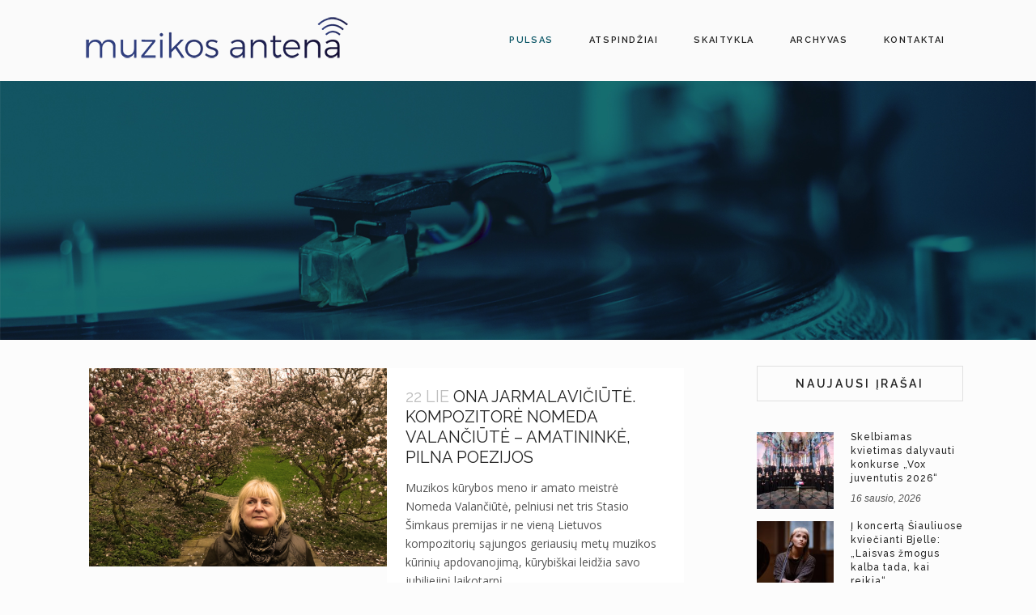

--- FILE ---
content_type: text/html; charset=UTF-8
request_url: https://muzikosantena.lt/page/90/
body_size: 20924
content:
<!DOCTYPE html>
<html dir="ltr" lang="lt-LT" prefix="og: https://ogp.me/ns# fb: http://ogp.me/ns/fb#">
<head>
	<meta charset="UTF-8" />
	
	

	
			
						<meta name="viewport" content="width=device-width,initial-scale=1,user-scalable=no">
		
	<link rel="profile" href="http://gmpg.org/xfn/11" />
	<link rel="pingback" href="https://muzikosantena.lt/xmlrpc.php" />
            <link rel="shortcut icon" type="image/x-icon" href="https://muzikosantena.lt/wp-content/uploads/2018/03/Asset-1-1.png">
        <link rel="apple-touch-icon" href="https://muzikosantena.lt/wp-content/uploads/2018/03/Asset-1-1.png"/>
    	<link href='//fonts.googleapis.com/css?family=Raleway:100,200,300,400,500,600,700,800,900,300italic,400italic,700italic|Open+Sans:100,200,300,400,500,600,700,800,900,300italic,400italic,700italic|Raleway:100,200,300,400,500,600,700,800,900,300italic,400italic,700italic&subset=latin,latin-ext' rel='stylesheet' type='text/css'>
<script type="application/javascript">var QodeAjaxUrl = "https://muzikosantena.lt/wp-admin/admin-ajax.php"</script>
		<!-- All in One SEO 4.5.4 - aioseo.com -->
		<title>Pulsas - Muzikos antena - Page 90</title>
		<meta name="robots" content="noindex, nofollow, max-image-preview:large" />
		<link rel="canonical" href="https://muzikosantena.lt/" />
		<meta name="generator" content="All in One SEO (AIOSEO) 4.5.4" />
		<meta property="og:locale" content="lt_LT" />
		<meta property="og:site_name" content="Muzikos antena - Mes mylim šiuolaikinę Lietuvos muziką!" />
		<meta property="og:type" content="article" />
		<meta property="og:title" content="Pulsas - Muzikos antena - Page 90" />
		<meta property="og:url" content="https://muzikosantena.lt/" />
		<meta property="article:published_time" content="2016-04-26T08:09:44+00:00" />
		<meta property="article:modified_time" content="2024-01-13T20:28:12+00:00" />
		<meta name="twitter:card" content="summary_large_image" />
		<meta name="twitter:title" content="Pulsas - Muzikos antena - Page 90" />
		<script type="application/ld+json" class="aioseo-schema">
			{"@context":"https:\/\/schema.org","@graph":[{"@type":"BreadcrumbList","@id":"https:\/\/muzikosantena.lt\/#breadcrumblist","itemListElement":[{"@type":"ListItem","@id":"https:\/\/muzikosantena.lt\/#listItem","position":1,"name":"Home"}]},{"@type":"Organization","@id":"https:\/\/muzikosantena.lt\/#organization","name":"Muzikos antena","url":"https:\/\/muzikosantena.lt\/"},{"@type":"WebPage","@id":"https:\/\/muzikosantena.lt\/#webpage","url":"https:\/\/muzikosantena.lt\/","name":"Pulsas - Muzikos antena - Page 90","inLanguage":"lt-LT","isPartOf":{"@id":"https:\/\/muzikosantena.lt\/#website"},"breadcrumb":{"@id":"https:\/\/muzikosantena.lt\/#breadcrumblist"},"datePublished":"2016-04-26T08:09:44+00:00","dateModified":"2024-01-13T20:28:12+00:00"},{"@type":"WebSite","@id":"https:\/\/muzikosantena.lt\/#website","url":"https:\/\/muzikosantena.lt\/","name":"Muzikos antena","description":"Mes mylim \u0161iuolaikin\u0119 Lietuvos muzik\u0105!","inLanguage":"lt-LT","publisher":{"@id":"https:\/\/muzikosantena.lt\/#organization"},"potentialAction":{"@type":"SearchAction","target":{"@type":"EntryPoint","urlTemplate":"https:\/\/muzikosantena.lt\/?s={search_term_string}"},"query-input":"required name=search_term_string"}}]}
		</script>
		<!-- All in One SEO -->

<link rel="alternate" type="application/rss+xml" title="Muzikos antena &raquo; Įrašų RSS srautas" href="https://muzikosantena.lt/feed/" />
<link rel="alternate" type="application/rss+xml" title="Muzikos antena &raquo; Komentarų RSS srautas" href="https://muzikosantena.lt/comments/feed/" />
		<!-- This site uses the Google Analytics by MonsterInsights plugin v8.23.1 - Using Analytics tracking - https://www.monsterinsights.com/ -->
							<script src="//www.googletagmanager.com/gtag/js?id=G-TGTLD4Z8DD"  data-cfasync="false" data-wpfc-render="false" type="text/javascript" async></script>
			<script data-cfasync="false" data-wpfc-render="false" type="text/javascript">
				var mi_version = '8.23.1';
				var mi_track_user = true;
				var mi_no_track_reason = '';
				
								var disableStrs = [
										'ga-disable-G-TGTLD4Z8DD',
									];

				/* Function to detect opted out users */
				function __gtagTrackerIsOptedOut() {
					for (var index = 0; index < disableStrs.length; index++) {
						if (document.cookie.indexOf(disableStrs[index] + '=true') > -1) {
							return true;
						}
					}

					return false;
				}

				/* Disable tracking if the opt-out cookie exists. */
				if (__gtagTrackerIsOptedOut()) {
					for (var index = 0; index < disableStrs.length; index++) {
						window[disableStrs[index]] = true;
					}
				}

				/* Opt-out function */
				function __gtagTrackerOptout() {
					for (var index = 0; index < disableStrs.length; index++) {
						document.cookie = disableStrs[index] + '=true; expires=Thu, 31 Dec 2099 23:59:59 UTC; path=/';
						window[disableStrs[index]] = true;
					}
				}

				if ('undefined' === typeof gaOptout) {
					function gaOptout() {
						__gtagTrackerOptout();
					}
				}
								window.dataLayer = window.dataLayer || [];

				window.MonsterInsightsDualTracker = {
					helpers: {},
					trackers: {},
				};
				if (mi_track_user) {
					function __gtagDataLayer() {
						dataLayer.push(arguments);
					}

					function __gtagTracker(type, name, parameters) {
						if (!parameters) {
							parameters = {};
						}

						if (parameters.send_to) {
							__gtagDataLayer.apply(null, arguments);
							return;
						}

						if (type === 'event') {
														parameters.send_to = monsterinsights_frontend.v4_id;
							var hookName = name;
							if (typeof parameters['event_category'] !== 'undefined') {
								hookName = parameters['event_category'] + ':' + name;
							}

							if (typeof MonsterInsightsDualTracker.trackers[hookName] !== 'undefined') {
								MonsterInsightsDualTracker.trackers[hookName](parameters);
							} else {
								__gtagDataLayer('event', name, parameters);
							}
							
						} else {
							__gtagDataLayer.apply(null, arguments);
						}
					}

					__gtagTracker('js', new Date());
					__gtagTracker('set', {
						'developer_id.dZGIzZG': true,
											});
										__gtagTracker('config', 'G-TGTLD4Z8DD', {"forceSSL":"true","link_attribution":"true"} );
															window.gtag = __gtagTracker;										(function () {
						/* https://developers.google.com/analytics/devguides/collection/analyticsjs/ */
						/* ga and __gaTracker compatibility shim. */
						var noopfn = function () {
							return null;
						};
						var newtracker = function () {
							return new Tracker();
						};
						var Tracker = function () {
							return null;
						};
						var p = Tracker.prototype;
						p.get = noopfn;
						p.set = noopfn;
						p.send = function () {
							var args = Array.prototype.slice.call(arguments);
							args.unshift('send');
							__gaTracker.apply(null, args);
						};
						var __gaTracker = function () {
							var len = arguments.length;
							if (len === 0) {
								return;
							}
							var f = arguments[len - 1];
							if (typeof f !== 'object' || f === null || typeof f.hitCallback !== 'function') {
								if ('send' === arguments[0]) {
									var hitConverted, hitObject = false, action;
									if ('event' === arguments[1]) {
										if ('undefined' !== typeof arguments[3]) {
											hitObject = {
												'eventAction': arguments[3],
												'eventCategory': arguments[2],
												'eventLabel': arguments[4],
												'value': arguments[5] ? arguments[5] : 1,
											}
										}
									}
									if ('pageview' === arguments[1]) {
										if ('undefined' !== typeof arguments[2]) {
											hitObject = {
												'eventAction': 'page_view',
												'page_path': arguments[2],
											}
										}
									}
									if (typeof arguments[2] === 'object') {
										hitObject = arguments[2];
									}
									if (typeof arguments[5] === 'object') {
										Object.assign(hitObject, arguments[5]);
									}
									if ('undefined' !== typeof arguments[1].hitType) {
										hitObject = arguments[1];
										if ('pageview' === hitObject.hitType) {
											hitObject.eventAction = 'page_view';
										}
									}
									if (hitObject) {
										action = 'timing' === arguments[1].hitType ? 'timing_complete' : hitObject.eventAction;
										hitConverted = mapArgs(hitObject);
										__gtagTracker('event', action, hitConverted);
									}
								}
								return;
							}

							function mapArgs(args) {
								var arg, hit = {};
								var gaMap = {
									'eventCategory': 'event_category',
									'eventAction': 'event_action',
									'eventLabel': 'event_label',
									'eventValue': 'event_value',
									'nonInteraction': 'non_interaction',
									'timingCategory': 'event_category',
									'timingVar': 'name',
									'timingValue': 'value',
									'timingLabel': 'event_label',
									'page': 'page_path',
									'location': 'page_location',
									'title': 'page_title',
									'referrer' : 'page_referrer',
								};
								for (arg in args) {
																		if (!(!args.hasOwnProperty(arg) || !gaMap.hasOwnProperty(arg))) {
										hit[gaMap[arg]] = args[arg];
									} else {
										hit[arg] = args[arg];
									}
								}
								return hit;
							}

							try {
								f.hitCallback();
							} catch (ex) {
							}
						};
						__gaTracker.create = newtracker;
						__gaTracker.getByName = newtracker;
						__gaTracker.getAll = function () {
							return [];
						};
						__gaTracker.remove = noopfn;
						__gaTracker.loaded = true;
						window['__gaTracker'] = __gaTracker;
					})();
									} else {
										console.log("");
					(function () {
						function __gtagTracker() {
							return null;
						}

						window['__gtagTracker'] = __gtagTracker;
						window['gtag'] = __gtagTracker;
					})();
									}
			</script>
				<!-- / Google Analytics by MonsterInsights -->
		<script type="text/javascript">
/* <![CDATA[ */
window._wpemojiSettings = {"baseUrl":"https:\/\/s.w.org\/images\/core\/emoji\/14.0.0\/72x72\/","ext":".png","svgUrl":"https:\/\/s.w.org\/images\/core\/emoji\/14.0.0\/svg\/","svgExt":".svg","source":{"concatemoji":"https:\/\/muzikosantena.lt\/wp-includes\/js\/wp-emoji-release.min.js?ver=6.4.7"}};
/*! This file is auto-generated */
!function(i,n){var o,s,e;function c(e){try{var t={supportTests:e,timestamp:(new Date).valueOf()};sessionStorage.setItem(o,JSON.stringify(t))}catch(e){}}function p(e,t,n){e.clearRect(0,0,e.canvas.width,e.canvas.height),e.fillText(t,0,0);var t=new Uint32Array(e.getImageData(0,0,e.canvas.width,e.canvas.height).data),r=(e.clearRect(0,0,e.canvas.width,e.canvas.height),e.fillText(n,0,0),new Uint32Array(e.getImageData(0,0,e.canvas.width,e.canvas.height).data));return t.every(function(e,t){return e===r[t]})}function u(e,t,n){switch(t){case"flag":return n(e,"\ud83c\udff3\ufe0f\u200d\u26a7\ufe0f","\ud83c\udff3\ufe0f\u200b\u26a7\ufe0f")?!1:!n(e,"\ud83c\uddfa\ud83c\uddf3","\ud83c\uddfa\u200b\ud83c\uddf3")&&!n(e,"\ud83c\udff4\udb40\udc67\udb40\udc62\udb40\udc65\udb40\udc6e\udb40\udc67\udb40\udc7f","\ud83c\udff4\u200b\udb40\udc67\u200b\udb40\udc62\u200b\udb40\udc65\u200b\udb40\udc6e\u200b\udb40\udc67\u200b\udb40\udc7f");case"emoji":return!n(e,"\ud83e\udef1\ud83c\udffb\u200d\ud83e\udef2\ud83c\udfff","\ud83e\udef1\ud83c\udffb\u200b\ud83e\udef2\ud83c\udfff")}return!1}function f(e,t,n){var r="undefined"!=typeof WorkerGlobalScope&&self instanceof WorkerGlobalScope?new OffscreenCanvas(300,150):i.createElement("canvas"),a=r.getContext("2d",{willReadFrequently:!0}),o=(a.textBaseline="top",a.font="600 32px Arial",{});return e.forEach(function(e){o[e]=t(a,e,n)}),o}function t(e){var t=i.createElement("script");t.src=e,t.defer=!0,i.head.appendChild(t)}"undefined"!=typeof Promise&&(o="wpEmojiSettingsSupports",s=["flag","emoji"],n.supports={everything:!0,everythingExceptFlag:!0},e=new Promise(function(e){i.addEventListener("DOMContentLoaded",e,{once:!0})}),new Promise(function(t){var n=function(){try{var e=JSON.parse(sessionStorage.getItem(o));if("object"==typeof e&&"number"==typeof e.timestamp&&(new Date).valueOf()<e.timestamp+604800&&"object"==typeof e.supportTests)return e.supportTests}catch(e){}return null}();if(!n){if("undefined"!=typeof Worker&&"undefined"!=typeof OffscreenCanvas&&"undefined"!=typeof URL&&URL.createObjectURL&&"undefined"!=typeof Blob)try{var e="postMessage("+f.toString()+"("+[JSON.stringify(s),u.toString(),p.toString()].join(",")+"));",r=new Blob([e],{type:"text/javascript"}),a=new Worker(URL.createObjectURL(r),{name:"wpTestEmojiSupports"});return void(a.onmessage=function(e){c(n=e.data),a.terminate(),t(n)})}catch(e){}c(n=f(s,u,p))}t(n)}).then(function(e){for(var t in e)n.supports[t]=e[t],n.supports.everything=n.supports.everything&&n.supports[t],"flag"!==t&&(n.supports.everythingExceptFlag=n.supports.everythingExceptFlag&&n.supports[t]);n.supports.everythingExceptFlag=n.supports.everythingExceptFlag&&!n.supports.flag,n.DOMReady=!1,n.readyCallback=function(){n.DOMReady=!0}}).then(function(){return e}).then(function(){var e;n.supports.everything||(n.readyCallback(),(e=n.source||{}).concatemoji?t(e.concatemoji):e.wpemoji&&e.twemoji&&(t(e.twemoji),t(e.wpemoji)))}))}((window,document),window._wpemojiSettings);
/* ]]> */
</script>
<link rel='stylesheet' id='layerslider-css' href='https://muzikosantena.lt/wp-content/plugins/LayerSlider/static/layerslider/css/layerslider.css?ver=6.7.1' type='text/css' media='all' />
<style id='wp-emoji-styles-inline-css' type='text/css'>

	img.wp-smiley, img.emoji {
		display: inline !important;
		border: none !important;
		box-shadow: none !important;
		height: 1em !important;
		width: 1em !important;
		margin: 0 0.07em !important;
		vertical-align: -0.1em !important;
		background: none !important;
		padding: 0 !important;
	}
</style>
<link rel='stylesheet' id='wp-block-library-css' href='https://muzikosantena.lt/wp-includes/css/dist/block-library/style.min.css?ver=6.4.7' type='text/css' media='all' />
<style id='classic-theme-styles-inline-css' type='text/css'>
/*! This file is auto-generated */
.wp-block-button__link{color:#fff;background-color:#32373c;border-radius:9999px;box-shadow:none;text-decoration:none;padding:calc(.667em + 2px) calc(1.333em + 2px);font-size:1.125em}.wp-block-file__button{background:#32373c;color:#fff;text-decoration:none}
</style>
<style id='global-styles-inline-css' type='text/css'>
body{--wp--preset--color--black: #000000;--wp--preset--color--cyan-bluish-gray: #abb8c3;--wp--preset--color--white: #ffffff;--wp--preset--color--pale-pink: #f78da7;--wp--preset--color--vivid-red: #cf2e2e;--wp--preset--color--luminous-vivid-orange: #ff6900;--wp--preset--color--luminous-vivid-amber: #fcb900;--wp--preset--color--light-green-cyan: #7bdcb5;--wp--preset--color--vivid-green-cyan: #00d084;--wp--preset--color--pale-cyan-blue: #8ed1fc;--wp--preset--color--vivid-cyan-blue: #0693e3;--wp--preset--color--vivid-purple: #9b51e0;--wp--preset--gradient--vivid-cyan-blue-to-vivid-purple: linear-gradient(135deg,rgba(6,147,227,1) 0%,rgb(155,81,224) 100%);--wp--preset--gradient--light-green-cyan-to-vivid-green-cyan: linear-gradient(135deg,rgb(122,220,180) 0%,rgb(0,208,130) 100%);--wp--preset--gradient--luminous-vivid-amber-to-luminous-vivid-orange: linear-gradient(135deg,rgba(252,185,0,1) 0%,rgba(255,105,0,1) 100%);--wp--preset--gradient--luminous-vivid-orange-to-vivid-red: linear-gradient(135deg,rgba(255,105,0,1) 0%,rgb(207,46,46) 100%);--wp--preset--gradient--very-light-gray-to-cyan-bluish-gray: linear-gradient(135deg,rgb(238,238,238) 0%,rgb(169,184,195) 100%);--wp--preset--gradient--cool-to-warm-spectrum: linear-gradient(135deg,rgb(74,234,220) 0%,rgb(151,120,209) 20%,rgb(207,42,186) 40%,rgb(238,44,130) 60%,rgb(251,105,98) 80%,rgb(254,248,76) 100%);--wp--preset--gradient--blush-light-purple: linear-gradient(135deg,rgb(255,206,236) 0%,rgb(152,150,240) 100%);--wp--preset--gradient--blush-bordeaux: linear-gradient(135deg,rgb(254,205,165) 0%,rgb(254,45,45) 50%,rgb(107,0,62) 100%);--wp--preset--gradient--luminous-dusk: linear-gradient(135deg,rgb(255,203,112) 0%,rgb(199,81,192) 50%,rgb(65,88,208) 100%);--wp--preset--gradient--pale-ocean: linear-gradient(135deg,rgb(255,245,203) 0%,rgb(182,227,212) 50%,rgb(51,167,181) 100%);--wp--preset--gradient--electric-grass: linear-gradient(135deg,rgb(202,248,128) 0%,rgb(113,206,126) 100%);--wp--preset--gradient--midnight: linear-gradient(135deg,rgb(2,3,129) 0%,rgb(40,116,252) 100%);--wp--preset--font-size--small: 13px;--wp--preset--font-size--medium: 20px;--wp--preset--font-size--large: 36px;--wp--preset--font-size--x-large: 42px;--wp--preset--spacing--20: 0.44rem;--wp--preset--spacing--30: 0.67rem;--wp--preset--spacing--40: 1rem;--wp--preset--spacing--50: 1.5rem;--wp--preset--spacing--60: 2.25rem;--wp--preset--spacing--70: 3.38rem;--wp--preset--spacing--80: 5.06rem;--wp--preset--shadow--natural: 6px 6px 9px rgba(0, 0, 0, 0.2);--wp--preset--shadow--deep: 12px 12px 50px rgba(0, 0, 0, 0.4);--wp--preset--shadow--sharp: 6px 6px 0px rgba(0, 0, 0, 0.2);--wp--preset--shadow--outlined: 6px 6px 0px -3px rgba(255, 255, 255, 1), 6px 6px rgba(0, 0, 0, 1);--wp--preset--shadow--crisp: 6px 6px 0px rgba(0, 0, 0, 1);}:where(.is-layout-flex){gap: 0.5em;}:where(.is-layout-grid){gap: 0.5em;}body .is-layout-flow > .alignleft{float: left;margin-inline-start: 0;margin-inline-end: 2em;}body .is-layout-flow > .alignright{float: right;margin-inline-start: 2em;margin-inline-end: 0;}body .is-layout-flow > .aligncenter{margin-left: auto !important;margin-right: auto !important;}body .is-layout-constrained > .alignleft{float: left;margin-inline-start: 0;margin-inline-end: 2em;}body .is-layout-constrained > .alignright{float: right;margin-inline-start: 2em;margin-inline-end: 0;}body .is-layout-constrained > .aligncenter{margin-left: auto !important;margin-right: auto !important;}body .is-layout-constrained > :where(:not(.alignleft):not(.alignright):not(.alignfull)){max-width: var(--wp--style--global--content-size);margin-left: auto !important;margin-right: auto !important;}body .is-layout-constrained > .alignwide{max-width: var(--wp--style--global--wide-size);}body .is-layout-flex{display: flex;}body .is-layout-flex{flex-wrap: wrap;align-items: center;}body .is-layout-flex > *{margin: 0;}body .is-layout-grid{display: grid;}body .is-layout-grid > *{margin: 0;}:where(.wp-block-columns.is-layout-flex){gap: 2em;}:where(.wp-block-columns.is-layout-grid){gap: 2em;}:where(.wp-block-post-template.is-layout-flex){gap: 1.25em;}:where(.wp-block-post-template.is-layout-grid){gap: 1.25em;}.has-black-color{color: var(--wp--preset--color--black) !important;}.has-cyan-bluish-gray-color{color: var(--wp--preset--color--cyan-bluish-gray) !important;}.has-white-color{color: var(--wp--preset--color--white) !important;}.has-pale-pink-color{color: var(--wp--preset--color--pale-pink) !important;}.has-vivid-red-color{color: var(--wp--preset--color--vivid-red) !important;}.has-luminous-vivid-orange-color{color: var(--wp--preset--color--luminous-vivid-orange) !important;}.has-luminous-vivid-amber-color{color: var(--wp--preset--color--luminous-vivid-amber) !important;}.has-light-green-cyan-color{color: var(--wp--preset--color--light-green-cyan) !important;}.has-vivid-green-cyan-color{color: var(--wp--preset--color--vivid-green-cyan) !important;}.has-pale-cyan-blue-color{color: var(--wp--preset--color--pale-cyan-blue) !important;}.has-vivid-cyan-blue-color{color: var(--wp--preset--color--vivid-cyan-blue) !important;}.has-vivid-purple-color{color: var(--wp--preset--color--vivid-purple) !important;}.has-black-background-color{background-color: var(--wp--preset--color--black) !important;}.has-cyan-bluish-gray-background-color{background-color: var(--wp--preset--color--cyan-bluish-gray) !important;}.has-white-background-color{background-color: var(--wp--preset--color--white) !important;}.has-pale-pink-background-color{background-color: var(--wp--preset--color--pale-pink) !important;}.has-vivid-red-background-color{background-color: var(--wp--preset--color--vivid-red) !important;}.has-luminous-vivid-orange-background-color{background-color: var(--wp--preset--color--luminous-vivid-orange) !important;}.has-luminous-vivid-amber-background-color{background-color: var(--wp--preset--color--luminous-vivid-amber) !important;}.has-light-green-cyan-background-color{background-color: var(--wp--preset--color--light-green-cyan) !important;}.has-vivid-green-cyan-background-color{background-color: var(--wp--preset--color--vivid-green-cyan) !important;}.has-pale-cyan-blue-background-color{background-color: var(--wp--preset--color--pale-cyan-blue) !important;}.has-vivid-cyan-blue-background-color{background-color: var(--wp--preset--color--vivid-cyan-blue) !important;}.has-vivid-purple-background-color{background-color: var(--wp--preset--color--vivid-purple) !important;}.has-black-border-color{border-color: var(--wp--preset--color--black) !important;}.has-cyan-bluish-gray-border-color{border-color: var(--wp--preset--color--cyan-bluish-gray) !important;}.has-white-border-color{border-color: var(--wp--preset--color--white) !important;}.has-pale-pink-border-color{border-color: var(--wp--preset--color--pale-pink) !important;}.has-vivid-red-border-color{border-color: var(--wp--preset--color--vivid-red) !important;}.has-luminous-vivid-orange-border-color{border-color: var(--wp--preset--color--luminous-vivid-orange) !important;}.has-luminous-vivid-amber-border-color{border-color: var(--wp--preset--color--luminous-vivid-amber) !important;}.has-light-green-cyan-border-color{border-color: var(--wp--preset--color--light-green-cyan) !important;}.has-vivid-green-cyan-border-color{border-color: var(--wp--preset--color--vivid-green-cyan) !important;}.has-pale-cyan-blue-border-color{border-color: var(--wp--preset--color--pale-cyan-blue) !important;}.has-vivid-cyan-blue-border-color{border-color: var(--wp--preset--color--vivid-cyan-blue) !important;}.has-vivid-purple-border-color{border-color: var(--wp--preset--color--vivid-purple) !important;}.has-vivid-cyan-blue-to-vivid-purple-gradient-background{background: var(--wp--preset--gradient--vivid-cyan-blue-to-vivid-purple) !important;}.has-light-green-cyan-to-vivid-green-cyan-gradient-background{background: var(--wp--preset--gradient--light-green-cyan-to-vivid-green-cyan) !important;}.has-luminous-vivid-amber-to-luminous-vivid-orange-gradient-background{background: var(--wp--preset--gradient--luminous-vivid-amber-to-luminous-vivid-orange) !important;}.has-luminous-vivid-orange-to-vivid-red-gradient-background{background: var(--wp--preset--gradient--luminous-vivid-orange-to-vivid-red) !important;}.has-very-light-gray-to-cyan-bluish-gray-gradient-background{background: var(--wp--preset--gradient--very-light-gray-to-cyan-bluish-gray) !important;}.has-cool-to-warm-spectrum-gradient-background{background: var(--wp--preset--gradient--cool-to-warm-spectrum) !important;}.has-blush-light-purple-gradient-background{background: var(--wp--preset--gradient--blush-light-purple) !important;}.has-blush-bordeaux-gradient-background{background: var(--wp--preset--gradient--blush-bordeaux) !important;}.has-luminous-dusk-gradient-background{background: var(--wp--preset--gradient--luminous-dusk) !important;}.has-pale-ocean-gradient-background{background: var(--wp--preset--gradient--pale-ocean) !important;}.has-electric-grass-gradient-background{background: var(--wp--preset--gradient--electric-grass) !important;}.has-midnight-gradient-background{background: var(--wp--preset--gradient--midnight) !important;}.has-small-font-size{font-size: var(--wp--preset--font-size--small) !important;}.has-medium-font-size{font-size: var(--wp--preset--font-size--medium) !important;}.has-large-font-size{font-size: var(--wp--preset--font-size--large) !important;}.has-x-large-font-size{font-size: var(--wp--preset--font-size--x-large) !important;}
.wp-block-navigation a:where(:not(.wp-element-button)){color: inherit;}
:where(.wp-block-post-template.is-layout-flex){gap: 1.25em;}:where(.wp-block-post-template.is-layout-grid){gap: 1.25em;}
:where(.wp-block-columns.is-layout-flex){gap: 2em;}:where(.wp-block-columns.is-layout-grid){gap: 2em;}
.wp-block-pullquote{font-size: 1.5em;line-height: 1.6;}
</style>
<link rel='stylesheet' id='contact-form-7-css' href='https://muzikosantena.lt/wp-content/plugins/contact-form-7/includes/css/styles.css?ver=5.8.6' type='text/css' media='all' />
<link rel='stylesheet' id='rs-plugin-settings-css' href='https://muzikosantena.lt/wp-content/plugins/revslider/public/assets/css/settings.css?ver=5.4.7.1' type='text/css' media='all' />
<style id='rs-plugin-settings-inline-css' type='text/css'>
#rs-demo-id {}
</style>
<link rel='stylesheet' id='default_style-css' href='https://muzikosantena.lt/wp-content/themes/starflix/style.css?ver=6.4.7' type='text/css' media='all' />
<link rel='stylesheet' id='qode_font_awesome-css' href='https://muzikosantena.lt/wp-content/themes/starflix/css/font-awesome/css/font-awesome.min.css?ver=6.4.7' type='text/css' media='all' />
<link rel='stylesheet' id='qode_font_elegant-css' href='https://muzikosantena.lt/wp-content/themes/starflix/css/elegant-icons/style.min.css?ver=6.4.7' type='text/css' media='all' />
<link rel='stylesheet' id='qode_linea_icons-css' href='https://muzikosantena.lt/wp-content/themes/starflix/css/linea-icons/style.css?ver=6.4.7' type='text/css' media='all' />
<link rel='stylesheet' id='qode_dripicons-css' href='https://muzikosantena.lt/wp-content/themes/starflix/css/dripicons/dripicons.css?ver=6.4.7' type='text/css' media='all' />
<link rel='stylesheet' id='stylesheet-css' href='https://muzikosantena.lt/wp-content/themes/starflix/css/stylesheet.min.css?ver=6.4.7' type='text/css' media='all' />
<style id='stylesheet-inline-css' type='text/css'>
 .page-id-25.disabled_footer_top .footer_top_holder, .page-id-25.disabled_footer_bottom .footer_bottom_holder { display: none;}


</style>
<link rel='stylesheet' id='qode_print-css' href='https://muzikosantena.lt/wp-content/themes/starflix/css/print.css?ver=6.4.7' type='text/css' media='all' />
<link rel='stylesheet' id='mac_stylesheet-css' href='https://muzikosantena.lt/wp-content/themes/starflix/css/mac_stylesheet.css?ver=6.4.7' type='text/css' media='all' />
<link rel='stylesheet' id='webkit-css' href='https://muzikosantena.lt/wp-content/themes/starflix/css/webkit_stylesheet.css?ver=6.4.7' type='text/css' media='all' />
<link rel='stylesheet' id='style_dynamic-css' href='https://muzikosantena.lt/wp-content/themes/starflix/css/style_dynamic.css?ver=1706268518' type='text/css' media='all' />
<link rel='stylesheet' id='responsive-css' href='https://muzikosantena.lt/wp-content/themes/starflix/css/responsive.min.css?ver=6.4.7' type='text/css' media='all' />
<link rel='stylesheet' id='style_dynamic_responsive-css' href='https://muzikosantena.lt/wp-content/themes/starflix/css/style_dynamic_responsive.css?ver=1706268518' type='text/css' media='all' />
<link rel='stylesheet' id='js_composer_front-css' href='https://muzikosantena.lt/wp-content/plugins/js_composer/assets/css/js_composer.min.css?ver=5.4.7' type='text/css' media='all' />
<link rel='stylesheet' id='custom_css-css' href='https://muzikosantena.lt/wp-content/themes/starflix/css/custom_css.css?ver=1706268518' type='text/css' media='all' />
<link rel='stylesheet' id='slb_core-css' href='https://muzikosantena.lt/wp-content/plugins/simple-lightbox/client/css/app.css?ver=2.9.3' type='text/css' media='all' />
<script type="text/javascript" id="layerslider-greensock-js-extra">
/* <![CDATA[ */
var LS_Meta = {"v":"6.7.1"};
/* ]]> */
</script>
<script type="text/javascript" src="https://muzikosantena.lt/wp-content/plugins/LayerSlider/static/layerslider/js/greensock.js?ver=1.19.0" id="layerslider-greensock-js"></script>
<script type="text/javascript" src="https://muzikosantena.lt/wp-includes/js/jquery/jquery.min.js?ver=3.7.1" id="jquery-core-js"></script>
<script type="text/javascript" src="https://muzikosantena.lt/wp-includes/js/jquery/jquery-migrate.min.js?ver=3.4.1" id="jquery-migrate-js"></script>
<script type="text/javascript" src="https://muzikosantena.lt/wp-content/plugins/LayerSlider/static/layerslider/js/layerslider.kreaturamedia.jquery.js?ver=6.7.1" id="layerslider-js"></script>
<script type="text/javascript" src="https://muzikosantena.lt/wp-content/plugins/LayerSlider/static/layerslider/js/layerslider.transitions.js?ver=6.7.1" id="layerslider-transitions-js"></script>
<script type="text/javascript" src="https://muzikosantena.lt/wp-content/plugins/google-analytics-for-wordpress/assets/js/frontend-gtag.min.js?ver=8.23.1" id="monsterinsights-frontend-script-js"></script>
<script data-cfasync="false" data-wpfc-render="false" type="text/javascript" id='monsterinsights-frontend-script-js-extra'>/* <![CDATA[ */
var monsterinsights_frontend = {"js_events_tracking":"true","download_extensions":"doc,pdf,ppt,zip,xls,docx,pptx,xlsx","inbound_paths":"[{\"path\":\"\\\/go\\\/\",\"label\":\"affiliate\"},{\"path\":\"\\\/recommend\\\/\",\"label\":\"affiliate\"}]","home_url":"https:\/\/muzikosantena.lt","hash_tracking":"false","v4_id":"G-TGTLD4Z8DD"};/* ]]> */
</script>
<meta name="generator" content="Powered by LayerSlider 6.7.1 - Multi-Purpose, Responsive, Parallax, Mobile-Friendly Slider Plugin for WordPress." />
<!-- LayerSlider updates and docs at: https://layerslider.kreaturamedia.com -->
<link rel="https://api.w.org/" href="https://muzikosantena.lt/wp-json/" /><link rel="alternate" type="application/json" href="https://muzikosantena.lt/wp-json/wp/v2/pages/25" /><link rel="EditURI" type="application/rsd+xml" title="RSD" href="https://muzikosantena.lt/xmlrpc.php?rsd" />
<meta name="generator" content="WordPress 6.4.7" />
<link rel='shortlink' href='https://muzikosantena.lt/' />
<link rel="alternate" type="application/json+oembed" href="https://muzikosantena.lt/wp-json/oembed/1.0/embed?url=https%3A%2F%2Fmuzikosantena.lt%2F" />
<link rel="alternate" type="text/xml+oembed" href="https://muzikosantena.lt/wp-json/oembed/1.0/embed?url=https%3A%2F%2Fmuzikosantena.lt%2F&#038;format=xml" />
<style type="text/css">.recentcomments a{display:inline !important;padding:0 !important;margin:0 !important;}</style><meta name="generator" content="Powered by WPBakery Page Builder - drag and drop page builder for WordPress."/>
<!--[if lte IE 9]><link rel="stylesheet" type="text/css" href="https://muzikosantena.lt/wp-content/plugins/js_composer/assets/css/vc_lte_ie9.min.css" media="screen"><![endif]--><meta name="generator" content="Powered by Slider Revolution 5.4.7.1 - responsive, Mobile-Friendly Slider Plugin for WordPress with comfortable drag and drop interface." />
<script type="text/javascript">function setREVStartSize(e){									
						try{ e.c=jQuery(e.c);var i=jQuery(window).width(),t=9999,r=0,n=0,l=0,f=0,s=0,h=0;
							if(e.responsiveLevels&&(jQuery.each(e.responsiveLevels,function(e,f){f>i&&(t=r=f,l=e),i>f&&f>r&&(r=f,n=e)}),t>r&&(l=n)),f=e.gridheight[l]||e.gridheight[0]||e.gridheight,s=e.gridwidth[l]||e.gridwidth[0]||e.gridwidth,h=i/s,h=h>1?1:h,f=Math.round(h*f),"fullscreen"==e.sliderLayout){var u=(e.c.width(),jQuery(window).height());if(void 0!=e.fullScreenOffsetContainer){var c=e.fullScreenOffsetContainer.split(",");if (c) jQuery.each(c,function(e,i){u=jQuery(i).length>0?u-jQuery(i).outerHeight(!0):u}),e.fullScreenOffset.split("%").length>1&&void 0!=e.fullScreenOffset&&e.fullScreenOffset.length>0?u-=jQuery(window).height()*parseInt(e.fullScreenOffset,0)/100:void 0!=e.fullScreenOffset&&e.fullScreenOffset.length>0&&(u-=parseInt(e.fullScreenOffset,0))}f=u}else void 0!=e.minHeight&&f<e.minHeight&&(f=e.minHeight);e.c.closest(".rev_slider_wrapper").css({height:f})					
						}catch(d){console.log("Failure at Presize of Slider:"+d)}						
					};</script>
<style type="text/css" data-type="vc_custom-css">span.ccfic-text {
    display: none;
}</style><noscript><style type="text/css"> .wpb_animate_when_almost_visible { opacity: 1; }</style></noscript>
<!-- START - Open Graph and Twitter Card Tags 3.3.2 -->
 <!-- Facebook Open Graph -->
  <meta property="og:locale" content="lt_LT"/>
  <meta property="og:site_name" content="Muzikos antena"/>
  <meta property="og:title" content="Pulsas"/>
  <meta property="og:url" content="https://muzikosantena.lt"/>
  <meta property="og:type" content="website"/>
  <meta property="og:description" content="Pulsas"/>
  <meta property="og:image" content="https://muzikosantena.lt/wp-content/uploads/2018/03/20776409_2042625629341220_5201638023319719019_o.jpg"/>
  <meta property="og:image:url" content="https://muzikosantena.lt/wp-content/uploads/2018/03/20776409_2042625629341220_5201638023319719019_o.jpg"/>
  <meta property="og:image:secure_url" content="https://muzikosantena.lt/wp-content/uploads/2018/03/20776409_2042625629341220_5201638023319719019_o.jpg"/>
 <!-- Google+ / Schema.org -->
  <meta itemprop="name" content="Pulsas"/>
  <meta itemprop="headline" content="Pulsas"/>
  <meta itemprop="description" content="Pulsas"/>
  <meta itemprop="image" content="https://muzikosantena.lt/wp-content/uploads/2018/03/20776409_2042625629341220_5201638023319719019_o.jpg"/>
  <meta itemprop="author" content="admin"/>
  <!--<meta itemprop="publisher" content="Muzikos antena"/>--> <!-- To solve: The attribute publisher.itemtype has an invalid value -->
 <!-- Twitter Cards -->
  <meta name="twitter:title" content="Pulsas"/>
  <meta name="twitter:url" content="https://muzikosantena.lt"/>
  <meta name="twitter:description" content="Pulsas"/>
  <meta name="twitter:image" content="https://muzikosantena.lt/wp-content/uploads/2018/03/20776409_2042625629341220_5201638023319719019_o.jpg"/>
  <meta name="twitter:card" content="summary_large_image"/>
 <!-- SEO -->
 <!-- Misc. tags -->
 <!-- is_singular -->
<!-- END - Open Graph and Twitter Card Tags 3.3.2 -->
	
<style id="wpforms-css-vars-root">
				:root {
					--wpforms-field-border-radius: 3px;
--wpforms-field-background-color: #ffffff;
--wpforms-field-border-color: rgba( 0, 0, 0, 0.25 );
--wpforms-field-text-color: rgba( 0, 0, 0, 0.7 );
--wpforms-label-color: rgba( 0, 0, 0, 0.85 );
--wpforms-label-sublabel-color: rgba( 0, 0, 0, 0.55 );
--wpforms-label-error-color: #d63637;
--wpforms-button-border-radius: 3px;
--wpforms-button-background-color: #066aab;
--wpforms-button-text-color: #ffffff;
--wpforms-field-size-input-height: 43px;
--wpforms-field-size-input-spacing: 15px;
--wpforms-field-size-font-size: 16px;
--wpforms-field-size-line-height: 19px;
--wpforms-field-size-padding-h: 14px;
--wpforms-field-size-checkbox-size: 16px;
--wpforms-field-size-sublabel-spacing: 5px;
--wpforms-field-size-icon-size: 1;
--wpforms-label-size-font-size: 16px;
--wpforms-label-size-line-height: 19px;
--wpforms-label-size-sublabel-font-size: 14px;
--wpforms-label-size-sublabel-line-height: 17px;
--wpforms-button-size-font-size: 17px;
--wpforms-button-size-height: 41px;
--wpforms-button-size-padding-h: 15px;
--wpforms-button-size-margin-top: 10px;

				}
			</style></head>

<body class="home paged page-template page-template-blog-small-image page-template-blog-small-image-php page page-id-25 paged-90 page-paged-90  qode-title-hidden qode_grid_1300 qode-content-sidebar-responsive qode-theme-ver-14.9 qode-theme-starflix wpb-js-composer js-comp-ver-5.4.7 vc_responsive" itemscope itemtype="http://schema.org/WebPage">


<div class="wrapper">
	<div class="wrapper_inner">

    
    <!-- Google Analytics start -->
        <!-- Google Analytics end -->

	<header class=" scroll_header_top_area  stick scrolled_not_transparent with_hover_bg_color page_header">
	<div class="header_inner clearfix">
				<div class="header_top_bottom_holder">
			
			<div class="header_bottom clearfix" style='' >
								<div class="container">
					<div class="container_inner clearfix">
																				<div class="header_inner_left">
																	<div class="mobile_menu_button">
		<span>
			<span aria-hidden="true" class="qode_icon_font_elegant icon_menu " ></span>		</span>
	</div>
								<div class="logo_wrapper" >
	<div class="q_logo">
		<a itemprop="url" href="https://muzikosantena.lt/" >
             <img itemprop="image" class="normal" src="https://muzikosantena.lt/wp-content/uploads/2018/03/Asset-1.png" alt="Logo"/> 			 <img itemprop="image" class="light" src="https://muzikosantena.lt/wp-content/uploads/2018/03/Asset-1.png" alt="Logo"/> 			 <img itemprop="image" class="dark" src="https://muzikosantena.lt/wp-content/uploads/2018/03/Asset-1.png" alt="Logo"/> 			 <img itemprop="image" class="sticky" src="https://muzikosantena.lt/wp-content/uploads/2018/03/Asset-1.png" alt="Logo"/> 			 <img itemprop="image" class="mobile" src="https://muzikosantena.lt/wp-content/uploads/2018/03/Asset-1.png" alt="Logo"/> 					</a>
	</div>
	</div>															</div>
															<div class="header_inner_right">
									<div class="side_menu_button_wrapper right">
																														<div class="side_menu_button">
																																											</div>
									</div>
								</div>
							
							
							<nav class="main_menu drop_down right">
								<ul id="menu-footer-menu" class=""><li id="nav-menu-item-107" class="menu-item menu-item-type-post_type menu-item-object-page menu-item-home current-menu-item page_item page-item-25 current_page_item active narrow"><a href="https://muzikosantena.lt/" class=" current "><i class="menu_icon blank fa"></i><span>Pulsas</span><span class="plus"></span></a></li>
<li id="nav-menu-item-140" class="menu-item menu-item-type-post_type menu-item-object-page  narrow"><a href="https://muzikosantena.lt/atspindziai/" class=""><i class="menu_icon blank fa"></i><span>Atspindžiai</span><span class="plus"></span></a></li>
<li id="nav-menu-item-141" class="menu-item menu-item-type-post_type menu-item-object-page menu-item-has-children  has_sub narrow"><a href="https://muzikosantena.lt/skaitykla/" class=""><i class="menu_icon blank fa"></i><span>Skaitykla</span><span class="plus"></span></a>
<div class="second"><div class="inner"><ul>
	<li id="nav-menu-item-142" class="menu-item menu-item-type-post_type menu-item-object-page "><a href="https://muzikosantena.lt/portretai/" class=""><i class="menu_icon blank fa"></i><span>Portretai</span><span class="plus"></span></a></li>
	<li id="nav-menu-item-143" class="menu-item menu-item-type-post_type menu-item-object-page "><a href="https://muzikosantena.lt/diskusijos/" class=""><i class="menu_icon blank fa"></i><span>Diskusijos</span><span class="plus"></span></a></li>
</ul></div></div>
</li>
<li id="nav-menu-item-144" class="menu-item menu-item-type-post_type menu-item-object-page menu-item-has-children  has_sub narrow"><a href="https://muzikosantena.lt/archyvas/" class=""><i class="menu_icon blank fa"></i><span>Archyvas</span><span class="plus"></span></a>
<div class="second"><div class="inner"><ul>
	<li id="nav-menu-item-246" class="menu-item menu-item-type-post_type menu-item-object-page "><a href="https://muzikosantena.lt/archyvas/mediateka/" class=""><i class="menu_icon blank fa"></i><span>Mediateka</span><span class="plus"></span></a></li>
	<li id="nav-menu-item-145" class="menu-item menu-item-type-post_type menu-item-object-page "><a href="https://muzikosantena.lt/archyvas/senoji-antena/" class=""><i class="menu_icon blank fa"></i><span>Senoji antena</span><span class="plus"></span></a></li>
	<li id="nav-menu-item-147" class="menu-item menu-item-type-post_type menu-item-object-page "><a href="https://muzikosantena.lt/archyvas/festivaliu-bukletai/" class=""><i class="menu_icon blank fa"></i><span>Festivalių bukletai</span><span class="plus"></span></a></li>
	<li id="nav-menu-item-146" class="menu-item menu-item-type-post_type menu-item-object-page "><a href="https://muzikosantena.lt/archyvas/galerija/" class=""><i class="menu_icon blank fa"></i><span>Galerija</span><span class="plus"></span></a></li>
</ul></div></div>
</li>
<li id="nav-menu-item-109" class="menu-item menu-item-type-post_type menu-item-object-page  narrow"><a href="https://muzikosantena.lt/kontaktai/" class=""><i class="menu_icon blank fa"></i><span>Kontaktai</span><span class="plus"></span></a></li>
</ul>							</nav>
														<nav class="mobile_menu">
	<ul id="menu-footer-menu-1" class=""><li id="mobile-menu-item-107" class="menu-item menu-item-type-post_type menu-item-object-page menu-item-home current-menu-item page_item page-item-25 current_page_item active"><a href="https://muzikosantena.lt/" class=" current "><span>Pulsas</span></a><span class="mobile_arrow"><i class="fa fa-angle-right"></i><i class="fa fa-angle-down"></i></span></li>
<li id="mobile-menu-item-140" class="menu-item menu-item-type-post_type menu-item-object-page "><a href="https://muzikosantena.lt/atspindziai/" class=""><span>Atspindžiai</span></a><span class="mobile_arrow"><i class="fa fa-angle-right"></i><i class="fa fa-angle-down"></i></span></li>
<li id="mobile-menu-item-141" class="menu-item menu-item-type-post_type menu-item-object-page menu-item-has-children  has_sub"><a href="https://muzikosantena.lt/skaitykla/" class=""><span>Skaitykla</span></a><span class="mobile_arrow"><i class="fa fa-angle-right"></i><i class="fa fa-angle-down"></i></span>
<ul class="sub_menu">
	<li id="mobile-menu-item-142" class="menu-item menu-item-type-post_type menu-item-object-page "><a href="https://muzikosantena.lt/portretai/" class=""><span>Portretai</span></a><span class="mobile_arrow"><i class="fa fa-angle-right"></i><i class="fa fa-angle-down"></i></span></li>
	<li id="mobile-menu-item-143" class="menu-item menu-item-type-post_type menu-item-object-page "><a href="https://muzikosantena.lt/diskusijos/" class=""><span>Diskusijos</span></a><span class="mobile_arrow"><i class="fa fa-angle-right"></i><i class="fa fa-angle-down"></i></span></li>
</ul>
</li>
<li id="mobile-menu-item-144" class="menu-item menu-item-type-post_type menu-item-object-page menu-item-has-children  has_sub"><a href="https://muzikosantena.lt/archyvas/" class=""><span>Archyvas</span></a><span class="mobile_arrow"><i class="fa fa-angle-right"></i><i class="fa fa-angle-down"></i></span>
<ul class="sub_menu">
	<li id="mobile-menu-item-246" class="menu-item menu-item-type-post_type menu-item-object-page "><a href="https://muzikosantena.lt/archyvas/mediateka/" class=""><span>Mediateka</span></a><span class="mobile_arrow"><i class="fa fa-angle-right"></i><i class="fa fa-angle-down"></i></span></li>
	<li id="mobile-menu-item-145" class="menu-item menu-item-type-post_type menu-item-object-page "><a href="https://muzikosantena.lt/archyvas/senoji-antena/" class=""><span>Senoji antena</span></a><span class="mobile_arrow"><i class="fa fa-angle-right"></i><i class="fa fa-angle-down"></i></span></li>
	<li id="mobile-menu-item-147" class="menu-item menu-item-type-post_type menu-item-object-page "><a href="https://muzikosantena.lt/archyvas/festivaliu-bukletai/" class=""><span>Festivalių bukletai</span></a><span class="mobile_arrow"><i class="fa fa-angle-right"></i><i class="fa fa-angle-down"></i></span></li>
	<li id="mobile-menu-item-146" class="menu-item menu-item-type-post_type menu-item-object-page "><a href="https://muzikosantena.lt/archyvas/galerija/" class=""><span>Galerija</span></a><span class="mobile_arrow"><i class="fa fa-angle-right"></i><i class="fa fa-angle-down"></i></span></li>
</ul>
</li>
<li id="mobile-menu-item-109" class="menu-item menu-item-type-post_type menu-item-object-page "><a href="https://muzikosantena.lt/kontaktai/" class=""><span>Kontaktai</span></a><span class="mobile_arrow"><i class="fa fa-angle-right"></i><i class="fa fa-angle-down"></i></span></li>
</ul></nav>																				</div>
					</div>
									</div>
			</div>
		</div>

</header>	<a id="back_to_top" href="#">
        <span class="fa-stack">
            <i class="qode_icon_font_awesome fa fa-arrow-up " ></i>        </span>
	</a>
	
	
    
    
    <div class="content content_top_margin_none has_slider">
        <div class="content_inner  ">
    					
				<div class="q_slider"><div class="q_slider_inner">
			<div id="qode-pradzia"       class="carousel slide   responsive_height q_auto_start   header_not_transparent  " data-slide_animation="6000" data-height='400' data-parallax="yes" style="height: 400px;"><div class="qode_slider_preloader"><div class="ajax_loader" style="margin-top:50px;"><div class="ajax_loader_1"><div class="pulse"></div></div></div></div><div class="carousel-inner " data-start="transform: translateY(0px);" data-1440="transform: translateY(-500px);"><div class="item    "   style="height: 400px;  "><div class="image" style="background-image:url(https://muzikosantena.lt/wp-content/uploads/2018/03/title.jpg);"><img itemprop="image" src="https://muzikosantena.lt/wp-content/uploads/2018/03/title.jpg" alt="mes mylim šiuolaikinę muziką"></div><div class="slider_content_outer"><div class="slider_content " style="width:50%;left: 25%;top: 20%;"  data-0=" opacity: 1; width:50%; left: 25%; top: 20%;"  data-300=" opacity: 0; left: 25%; top: 10%;"><div class="text all_at_once no_subtitle no_separator"><p class="q_slide_text"  ><span></span></p></div></div></div></div></div></div>			</div></div>
				<div class="container">
        		<div class="container_inner default_template_holder" style="padding-top:32px">
														<div class="two_columns_75_25 background_color_sidebar grid2 clearfix">
						<div class="column1">
							<div class="column_inner">

								<div      class="vc_row wpb_row section vc_row-fluid " style=' text-align:left;'><div class=" full_section_inner clearfix"><div class="wpb_column vc_column_container vc_col-sm-12"><div class="vc_column-inner "><div class="wpb_wrapper"></div></div></div></div></div><div      class="vc_row wpb_row section vc_row-fluid " style=' text-align:left;'><div class=" full_section_inner clearfix"><div class="wpb_column vc_column_container vc_col-sm-12"><div class="vc_column-inner "><div class="wpb_wrapper"></div></div></div></div></div>

								<div class="blog_holder blog_small_image">

						<article id="post-2666" class="post-2666 post type-post status-publish format-standard has-post-thumbnail hentry category-portretai category-pulsas">
			<div class="post_content_holder">
									<div class="post_image">
						<a itemprop="url" href="https://muzikosantena.lt/2021/07/22/ona-jarmalaviciute-kompozitore-nomeda-valanciute-amatininke-pilna-poezijos/" title="Ona Jarmalavičiūtė. Kompozitorė Nomeda Valančiūtė – amatininkė, pilna poezijos">
							<img width="1920" height="1280" src="https://muzikosantena.lt/wp-content/uploads/2021/07/Nomeda_ir_žiedai_RED.jpg" class="attachment-full size-full wp-post-image" alt="" decoding="async" loading="lazy" srcset="https://muzikosantena.lt/wp-content/uploads/2021/07/Nomeda_ir_žiedai_RED.jpg 1920w, https://muzikosantena.lt/wp-content/uploads/2021/07/Nomeda_ir_žiedai_RED-300x200.jpg 300w, https://muzikosantena.lt/wp-content/uploads/2021/07/Nomeda_ir_žiedai_RED-768x512.jpg 768w, https://muzikosantena.lt/wp-content/uploads/2021/07/Nomeda_ir_žiedai_RED-1024x683.jpg 1024w, https://muzikosantena.lt/wp-content/uploads/2021/07/Nomeda_ir_žiedai_RED-700x467.jpg 700w" sizes="(max-width: 1920px) 100vw, 1920px" /><div class="ccfic"><span class="ccfic-text">Nomeda Valančiūtė. Nuotrauka iš asmeninio archyvo.</span></div>						</a>
					</div>
								<div class="post_text">
					<div class="post_text_inner">
						<h2 itemprop="name" class="entry_title"><span itemprop="dateCreated" class="date entry_date updated">22 Lie<meta itemprop="interactionCount" content="UserComments: 0"/></span> <a itemprop="url" href="https://muzikosantena.lt/2021/07/22/ona-jarmalaviciute-kompozitore-nomeda-valanciute-amatininke-pilna-poezijos/" title="Ona Jarmalavičiūtė. Kompozitorė Nomeda Valančiūtė – amatininkė, pilna poezijos">Ona Jarmalavičiūtė. Kompozitorė Nomeda Valančiūtė – amatininkė, pilna poezijos</a></h2>
						<div class="post_info">
							<span class="time">Posted at 10:51h</span>
							in <a href="https://muzikosantena.lt/category/portretai/" rel="category tag">Portretai</a>, <a href="https://muzikosantena.lt/category/pulsas/" rel="category tag">Pulsas</a>                            															<span class="dots"><i class="fa fa-square"></i></span><a itemprop="url" class="post_comments" href="https://muzikosantena.lt/2021/07/22/ona-jarmalaviciute-kompozitore-nomeda-valanciute-amatininke-pilna-poezijos/#respond" target="_self">0 Comments</a>
																							<span class="dots"><i class="fa fa-square"></i></span><div class="blog_like">
									<a  href="#" class="qode-like" id="qode-like-2666" title="Like this">4<span>  Likes</span></a>								</div>
																						<span class="dots"><i class="fa fa-square"></i></span><div class="blog_share qode_share"><div class="social_share_holder"><a href="javascript:void(0)" target="_self"><span class="social_share_title">Dalintis</span></a><div class="social_share_dropdown"><div class="inner_arrow"></div><ul><li class="facebook_share"><a href="javascript:void(0)" onclick="window.open('http://www.facebook.com/sharer.php?u=https%3A%2F%2Fmuzikosantena.lt%2F2021%2F07%2F22%2Fona-jarmalaviciute-kompozitore-nomeda-valanciute-amatininke-pilna-poezijos%2F', 'sharer', 'toolbar=0,status=0,width=620,height=280');"><i class="fa fa-facebook"></i></a></li><li class="twitter_share"><a href="#" onclick="popUp=window.open('http://twitter.com/home?status=Muzikos+k%C5%ABrybos+meno+ir+amato+meistr%C4%97+Nomeda+Valan%C4%8Di%C5%ABt%C4%97%2C+pelniusi+net+tris+Stasio+%C5%A0imkaus+premijas+ir+ne+vien%C4%85+https://muzikosantena.lt/2021/07/22/ona-jarmalaviciute-kompozitore-nomeda-valanciute-amatininke-pilna-poezijos/', 'popupwindow', 'scrollbars=yes,width=800,height=400');popUp.focus();return false;"><i class="fa fa-twitter"></i></a></li><li  class="linkedin_share"><a href="#" onclick="popUp=window.open('http://linkedin.com/shareArticle?mini=true&amp;url=https%3A%2F%2Fmuzikosantena.lt%2F2021%2F07%2F22%2Fona-jarmalaviciute-kompozitore-nomeda-valanciute-amatininke-pilna-poezijos%2F&amp;title=Ona+Jarmalavi%C4%8Di%C5%ABt%C4%97.+Kompozitor%C4%97+Nomeda+Valan%C4%8Di%C5%ABt%C4%97+%E2%80%93+amatinink%C4%97%2C+pilna+poezijos', 'popupwindow', 'scrollbars=yes,width=800,height=400');popUp.focus();return false"><i class="fa fa-linkedin"></i></a></li><li  class="pinterest_share"><a href="#" onclick="popUp=window.open('http://pinterest.com/pin/create/button/?url=https%3A%2F%2Fmuzikosantena.lt%2F2021%2F07%2F22%2Fona-jarmalaviciute-kompozitore-nomeda-valanciute-amatininke-pilna-poezijos%2F&amp;description=Ona Jarmalavičiūtė. Kompozitorė Nomeda Valančiūtė – amatininkė, pilna poezijos&amp;media=https%3A%2F%2Fmuzikosantena.lt%2Fwp-content%2Fuploads%2F2021%2F07%2FNomeda_ir_%C5%BEiedai_RED.jpg', 'popupwindow', 'scrollbars=yes,width=800,height=400');popUp.focus();return false"><i class="fa fa-pinterest"></i></a></li></ul></div></div></div>	
													</div>
						<p itemprop="description" class="post_excerpt">Muzikos kūrybos meno ir amato meistrė Nomeda Valančiūtė, pelniusi net tris Stasio Šimkaus premijas ir ne vieną Lietuvos kompozitorių sąjungos geriausių metų muzikos kūrinių apdovanojimą, kūrybiškai leidžia savo jubiliejinį laikotarpį....</p>						<div class="post_more">
							<a itemprop="url" href="https://muzikosantena.lt/2021/07/22/ona-jarmalaviciute-kompozitore-nomeda-valanciute-amatininke-pilna-poezijos/" class="qbutton small">Skaityti</a>
						</div>
					</div>
				</div>
			</div>
		</article>
		

					<article id="post-2662" class="post-2662 post type-post status-publish format-standard has-post-thumbnail hentry category-atspindziai category-pulsas">
			<div class="post_content_holder">
									<div class="post_image">
						<a itemprop="url" href="https://muzikosantena.lt/2021/07/09/ausra-strazdaite-ziberkiene-laiskai-is-kauno-festivalio-is-arti-2021-ispudziai/" title="Aušra Strazdaitė-Ziberkienė. Laiškai iš Kauno. Festivalio „Iš arti“ 2021 įspūdžiai">
							<img width="1920" height="1280" src="https://muzikosantena.lt/wp-content/uploads/2021/07/IsArti_20210607MatasGineika.jpg" class="attachment-full size-full wp-post-image" alt="" decoding="async" loading="lazy" srcset="https://muzikosantena.lt/wp-content/uploads/2021/07/IsArti_20210607MatasGineika.jpg 1920w, https://muzikosantena.lt/wp-content/uploads/2021/07/IsArti_20210607MatasGineika-300x200.jpg 300w, https://muzikosantena.lt/wp-content/uploads/2021/07/IsArti_20210607MatasGineika-768x512.jpg 768w, https://muzikosantena.lt/wp-content/uploads/2021/07/IsArti_20210607MatasGineika-1024x683.jpg 1024w, https://muzikosantena.lt/wp-content/uploads/2021/07/IsArti_20210607MatasGineika-700x467.jpg 700w" sizes="(max-width: 1920px) 100vw, 1920px" /><div class="ccfic"><span class="ccfic-text">Arvydas Kazlauskas ir Karolis Variakojis. Mato Gineikos nuotr.</span></div>						</a>
					</div>
								<div class="post_text">
					<div class="post_text_inner">
						<h2 itemprop="name" class="entry_title"><span itemprop="dateCreated" class="date entry_date updated">09 Lie<meta itemprop="interactionCount" content="UserComments: 0"/></span> <a itemprop="url" href="https://muzikosantena.lt/2021/07/09/ausra-strazdaite-ziberkiene-laiskai-is-kauno-festivalio-is-arti-2021-ispudziai/" title="Aušra Strazdaitė-Ziberkienė. Laiškai iš Kauno. Festivalio „Iš arti“ 2021 įspūdžiai">Aušra Strazdaitė-Ziberkienė. Laiškai iš Kauno. Festivalio „Iš arti“ 2021 įspūdžiai</a></h2>
						<div class="post_info">
							<span class="time">Posted at 08:40h</span>
							in <a href="https://muzikosantena.lt/category/atspindziai/" rel="category tag">Atspindžiai</a>, <a href="https://muzikosantena.lt/category/pulsas/" rel="category tag">Pulsas</a>                            															<span class="dots"><i class="fa fa-square"></i></span><a itemprop="url" class="post_comments" href="https://muzikosantena.lt/2021/07/09/ausra-strazdaite-ziberkiene-laiskai-is-kauno-festivalio-is-arti-2021-ispudziai/#respond" target="_self">0 Comments</a>
																							<span class="dots"><i class="fa fa-square"></i></span><div class="blog_like">
									<a  href="#" class="qode-like" id="qode-like-2662" title="Like this">2<span>  Likes</span></a>								</div>
																						<span class="dots"><i class="fa fa-square"></i></span><div class="blog_share qode_share"><div class="social_share_holder"><a href="javascript:void(0)" target="_self"><span class="social_share_title">Dalintis</span></a><div class="social_share_dropdown"><div class="inner_arrow"></div><ul><li class="facebook_share"><a href="javascript:void(0)" onclick="window.open('http://www.facebook.com/sharer.php?u=https%3A%2F%2Fmuzikosantena.lt%2F2021%2F07%2F09%2Fausra-strazdaite-ziberkiene-laiskai-is-kauno-festivalio-is-arti-2021-ispudziai%2F', 'sharer', 'toolbar=0,status=0,width=620,height=280');"><i class="fa fa-facebook"></i></a></li><li class="twitter_share"><a href="#" onclick="popUp=window.open('http://twitter.com/home?status=Metai+i%C5%A1+met%C5%B3+tiesiog+religingai+lankydama+festivalio+koncertus+jau%C4%8Diuosi+piligrime.+O+gal+%C5%A1iuolaikin%C4%97s+lietuvi%C5%A1kos+https://muzikosantena.lt/2021/07/09/ausra-strazdaite-ziberkiene-laiskai-is-kauno-festivalio-is-arti-2021-ispudziai/', 'popupwindow', 'scrollbars=yes,width=800,height=400');popUp.focus();return false;"><i class="fa fa-twitter"></i></a></li><li  class="linkedin_share"><a href="#" onclick="popUp=window.open('http://linkedin.com/shareArticle?mini=true&amp;url=https%3A%2F%2Fmuzikosantena.lt%2F2021%2F07%2F09%2Fausra-strazdaite-ziberkiene-laiskai-is-kauno-festivalio-is-arti-2021-ispudziai%2F&amp;title=Au%C5%A1ra+Strazdait%C4%97-Ziberkien%C4%97.+Lai%C5%A1kai+i%C5%A1+Kauno.+Festivalio+%E2%80%9EI%C5%A1+arti%E2%80%9C+2021+%C4%AFsp%C5%ABd%C5%BEiai', 'popupwindow', 'scrollbars=yes,width=800,height=400');popUp.focus();return false"><i class="fa fa-linkedin"></i></a></li><li  class="pinterest_share"><a href="#" onclick="popUp=window.open('http://pinterest.com/pin/create/button/?url=https%3A%2F%2Fmuzikosantena.lt%2F2021%2F07%2F09%2Fausra-strazdaite-ziberkiene-laiskai-is-kauno-festivalio-is-arti-2021-ispudziai%2F&amp;description=Aušra Strazdaitė-Ziberkienė. Laiškai iš Kauno. Festivalio „Iš arti“ 2021 įspūdžiai&amp;media=https%3A%2F%2Fmuzikosantena.lt%2Fwp-content%2Fuploads%2F2021%2F07%2FIsArti_20210607MatasGineika.jpg', 'popupwindow', 'scrollbars=yes,width=800,height=400');popUp.focus();return false"><i class="fa fa-pinterest"></i></a></li></ul></div></div></div>	
													</div>
						<p itemprop="description" class="post_excerpt">Metai iš metų tiesiog religingai lankydama festivalio koncertus jaučiuosi piligrime. O gal šiuolaikinės lietuviškos muzikos skiepo laukiančiu piliečiu, kuris po to bus laisvas ir laimingas gerus metus?

Šių metų mano įspūdžiai...</p>						<div class="post_more">
							<a itemprop="url" href="https://muzikosantena.lt/2021/07/09/ausra-strazdaite-ziberkiene-laiskai-is-kauno-festivalio-is-arti-2021-ispudziai/" class="qbutton small">Skaityti</a>
						</div>
					</div>
				</div>
			</div>
		</article>
		

					<article id="post-2657" class="post-2657 post type-post status-publish format-standard has-post-thumbnail hentry category-pulsas">
			<div class="post_content_holder">
									<div class="post_image">
						<a itemprop="url" href="https://muzikosantena.lt/2021/07/08/isleista-unikali-prof-dariaus-kucinsko-sudaryta-kolektyvine-monografija/" title="Išleista unikali prof. Dariaus Kučinsko sudaryta kolektyvinė monografija">
							<img width="1920" height="1280" src="https://muzikosantena.lt/wp-content/uploads/2021/07/virselis-EPR-2021-knyga-002.jpg" class="attachment-full size-full wp-post-image" alt="" decoding="async" loading="lazy" srcset="https://muzikosantena.lt/wp-content/uploads/2021/07/virselis-EPR-2021-knyga-002.jpg 1920w, https://muzikosantena.lt/wp-content/uploads/2021/07/virselis-EPR-2021-knyga-002-300x200.jpg 300w, https://muzikosantena.lt/wp-content/uploads/2021/07/virselis-EPR-2021-knyga-002-768x512.jpg 768w, https://muzikosantena.lt/wp-content/uploads/2021/07/virselis-EPR-2021-knyga-002-1024x683.jpg 1024w, https://muzikosantena.lt/wp-content/uploads/2021/07/virselis-EPR-2021-knyga-002-700x467.jpg 700w" sizes="(max-width: 1920px) 100vw, 1920px" /><div class="ccfic"></div>						</a>
					</div>
								<div class="post_text">
					<div class="post_text_inner">
						<h2 itemprop="name" class="entry_title"><span itemprop="dateCreated" class="date entry_date updated">08 Lie<meta itemprop="interactionCount" content="UserComments: 0"/></span> <a itemprop="url" href="https://muzikosantena.lt/2021/07/08/isleista-unikali-prof-dariaus-kucinsko-sudaryta-kolektyvine-monografija/" title="Išleista unikali prof. Dariaus Kučinsko sudaryta kolektyvinė monografija">Išleista unikali prof. Dariaus Kučinsko sudaryta kolektyvinė monografija</a></h2>
						<div class="post_info">
							<span class="time">Posted at 08:34h</span>
							in <a href="https://muzikosantena.lt/category/pulsas/" rel="category tag">Pulsas</a>                            															<span class="dots"><i class="fa fa-square"></i></span><a itemprop="url" class="post_comments" href="https://muzikosantena.lt/2021/07/08/isleista-unikali-prof-dariaus-kucinsko-sudaryta-kolektyvine-monografija/#respond" target="_self">0 Comments</a>
																							<span class="dots"><i class="fa fa-square"></i></span><div class="blog_like">
									<a  href="#" class="qode-like" id="qode-like-2657" title="Like this">1<span>  Like</span></a>								</div>
																						<span class="dots"><i class="fa fa-square"></i></span><div class="blog_share qode_share"><div class="social_share_holder"><a href="javascript:void(0)" target="_self"><span class="social_share_title">Dalintis</span></a><div class="social_share_dropdown"><div class="inner_arrow"></div><ul><li class="facebook_share"><a href="javascript:void(0)" onclick="window.open('http://www.facebook.com/sharer.php?u=https%3A%2F%2Fmuzikosantena.lt%2F2021%2F07%2F08%2Fisleista-unikali-prof-dariaus-kucinsko-sudaryta-kolektyvine-monografija%2F', 'sharer', 'toolbar=0,status=0,width=620,height=280');"><i class="fa fa-facebook"></i></a></li><li class="twitter_share"><a href="#" onclick="popUp=window.open('http://twitter.com/home?status=2021+m.+bir%C5%BEelio+m%C4%97n.+leidykla+%E2%80%9ECambridge+Scholars+Publishing%E2%80%9C+i%C5%A1leido+prof.+Dariaus+Ku%C4%8Dinsko+sudaryt%C4%85+kolektyvin%C4%99+https://muzikosantena.lt/2021/07/08/isleista-unikali-prof-dariaus-kucinsko-sudaryta-kolektyvine-monografija/', 'popupwindow', 'scrollbars=yes,width=800,height=400');popUp.focus();return false;"><i class="fa fa-twitter"></i></a></li><li  class="linkedin_share"><a href="#" onclick="popUp=window.open('http://linkedin.com/shareArticle?mini=true&amp;url=https%3A%2F%2Fmuzikosantena.lt%2F2021%2F07%2F08%2Fisleista-unikali-prof-dariaus-kucinsko-sudaryta-kolektyvine-monografija%2F&amp;title=I%C5%A1leista+unikali+prof.+Dariaus+Ku%C4%8Dinsko+sudaryta+kolektyvin%C4%97+monografija', 'popupwindow', 'scrollbars=yes,width=800,height=400');popUp.focus();return false"><i class="fa fa-linkedin"></i></a></li><li  class="pinterest_share"><a href="#" onclick="popUp=window.open('http://pinterest.com/pin/create/button/?url=https%3A%2F%2Fmuzikosantena.lt%2F2021%2F07%2F08%2Fisleista-unikali-prof-dariaus-kucinsko-sudaryta-kolektyvine-monografija%2F&amp;description=Išleista unikali prof. Dariaus Kučinsko sudaryta kolektyvinė monografija&amp;media=https%3A%2F%2Fmuzikosantena.lt%2Fwp-content%2Fuploads%2F2021%2F07%2Fvirselis-EPR-2021-knyga-002.jpg', 'popupwindow', 'scrollbars=yes,width=800,height=400');popUp.focus();return false"><i class="fa fa-pinterest"></i></a></li></ul></div></div></div>	
													</div>
						<p itemprop="description" class="post_excerpt">2021 m. birželio mėn. leidykla „Cambridge Scholars Publishing“ išleido prof. Dariaus Kučinsko sudarytą kolektyvinę monografiją anglų k. „Ethnic Piano Rolls in the United States“. Tai keliolikos metų skirtingų šalių autorių...</p>						<div class="post_more">
							<a itemprop="url" href="https://muzikosantena.lt/2021/07/08/isleista-unikali-prof-dariaus-kucinsko-sudaryta-kolektyvine-monografija/" class="qbutton small">Skaityti</a>
						</div>
					</div>
				</div>
			</div>
		</article>
		

					<article id="post-2653" class="post-2653 post type-post status-publish format-standard has-post-thumbnail hentry category-pulsas">
			<div class="post_content_holder">
									<div class="post_image">
						<a itemprop="url" href="https://muzikosantena.lt/2021/07/01/synaesthesis-pristato-vilniaus-koncertu-ir-sporto-rumuose-nufilmuota-koncertini-filma/" title="„Synaesthesis“ pristato Vilniaus koncertų ir sporto rūmuose nufilmuotą koncertinį filmą">
							<img width="1920" height="1280" src="https://muzikosantena.lt/wp-content/uploads/2021/07/0A7A4567-002.jpg" class="attachment-full size-full wp-post-image" alt="" decoding="async" loading="lazy" srcset="https://muzikosantena.lt/wp-content/uploads/2021/07/0A7A4567-002.jpg 1920w, https://muzikosantena.lt/wp-content/uploads/2021/07/0A7A4567-002-300x200.jpg 300w, https://muzikosantena.lt/wp-content/uploads/2021/07/0A7A4567-002-768x512.jpg 768w, https://muzikosantena.lt/wp-content/uploads/2021/07/0A7A4567-002-1024x683.jpg 1024w, https://muzikosantena.lt/wp-content/uploads/2021/07/0A7A4567-002-700x467.jpg 700w" sizes="(max-width: 1920px) 100vw, 1920px" /><div class="ccfic"><span class="ccfic-text">„Posh Underground Workers“. Monikos Jasevičiūtės nuotr.</span></div>						</a>
					</div>
								<div class="post_text">
					<div class="post_text_inner">
						<h2 itemprop="name" class="entry_title"><span itemprop="dateCreated" class="date entry_date updated">01 Lie<meta itemprop="interactionCount" content="UserComments: 0"/></span> <a itemprop="url" href="https://muzikosantena.lt/2021/07/01/synaesthesis-pristato-vilniaus-koncertu-ir-sporto-rumuose-nufilmuota-koncertini-filma/" title="„Synaesthesis“ pristato Vilniaus koncertų ir sporto rūmuose nufilmuotą koncertinį filmą">„Synaesthesis“ pristato Vilniaus koncertų ir sporto rūmuose nufilmuotą koncertinį filmą</a></h2>
						<div class="post_info">
							<span class="time">Posted at 07:20h</span>
							in <a href="https://muzikosantena.lt/category/pulsas/" rel="category tag">Pulsas</a>                            															<span class="dots"><i class="fa fa-square"></i></span><a itemprop="url" class="post_comments" href="https://muzikosantena.lt/2021/07/01/synaesthesis-pristato-vilniaus-koncertu-ir-sporto-rumuose-nufilmuota-koncertini-filma/#respond" target="_self">0 Comments</a>
																							<span class="dots"><i class="fa fa-square"></i></span><div class="blog_like">
									<a  href="#" class="qode-like" id="qode-like-2653" title="Like this">0<span>  Likes</span></a>								</div>
																						<span class="dots"><i class="fa fa-square"></i></span><div class="blog_share qode_share"><div class="social_share_holder"><a href="javascript:void(0)" target="_self"><span class="social_share_title">Dalintis</span></a><div class="social_share_dropdown"><div class="inner_arrow"></div><ul><li class="facebook_share"><a href="javascript:void(0)" onclick="window.open('http://www.facebook.com/sharer.php?u=https%3A%2F%2Fmuzikosantena.lt%2F2021%2F07%2F01%2Fsynaesthesis-pristato-vilniaus-koncertu-ir-sporto-rumuose-nufilmuota-koncertini-filma%2F', 'sharer', 'toolbar=0,status=0,width=620,height=280');"><i class="fa fa-facebook"></i></a></li><li class="twitter_share"><a href="#" onclick="popUp=window.open('http://twitter.com/home?status=%E2%80%9EPandemija+be+klausytoj%C5%B3+paliko+daugyb%C4%99+apleist%C5%B3+viet%C5%B3%2C+piln%C5%B3+nei%C5%A1pildyto+kult%C5%ABrinio+potencialo%E2%80%9C%2C+%E2%80%93+sako+Vilniaus+https://muzikosantena.lt/2021/07/01/synaesthesis-pristato-vilniaus-koncertu-ir-sporto-rumuose-nufilmuota-koncertini-filma/', 'popupwindow', 'scrollbars=yes,width=800,height=400');popUp.focus();return false;"><i class="fa fa-twitter"></i></a></li><li  class="linkedin_share"><a href="#" onclick="popUp=window.open('http://linkedin.com/shareArticle?mini=true&amp;url=https%3A%2F%2Fmuzikosantena.lt%2F2021%2F07%2F01%2Fsynaesthesis-pristato-vilniaus-koncertu-ir-sporto-rumuose-nufilmuota-koncertini-filma%2F&amp;title=%E2%80%9ESynaesthesis%E2%80%9C+pristato+Vilniaus+koncert%C5%B3+ir+sporto+r%C5%ABmuose+nufilmuot%C4%85+koncertin%C4%AF+film%C4%85', 'popupwindow', 'scrollbars=yes,width=800,height=400');popUp.focus();return false"><i class="fa fa-linkedin"></i></a></li><li  class="pinterest_share"><a href="#" onclick="popUp=window.open('http://pinterest.com/pin/create/button/?url=https%3A%2F%2Fmuzikosantena.lt%2F2021%2F07%2F01%2Fsynaesthesis-pristato-vilniaus-koncertu-ir-sporto-rumuose-nufilmuota-koncertini-filma%2F&amp;description=„Synaesthesis“ pristato Vilniaus koncertų ir sporto rūmuose nufilmuotą koncertinį filmą&amp;media=https%3A%2F%2Fmuzikosantena.lt%2Fwp-content%2Fuploads%2F2021%2F07%2F0A7A4567-002.jpg', 'popupwindow', 'scrollbars=yes,width=800,height=400');popUp.focus();return false"><i class="fa fa-pinterest"></i></a></li></ul></div></div></div>	
													</div>
						<p itemprop="description" class="post_excerpt">„Pandemija be klausytojų paliko daugybę apleistų vietų, pilnų neišpildyto kultūrinio potencialo“, – sako Vilniaus miesto savivaldybės šiuolaikinės muzikos ansamblio „Synaesthesis“ nariai, koncertinio filmo pavidalu pristatydami vieną seniausių savo programų „Posh...</p>						<div class="post_more">
							<a itemprop="url" href="https://muzikosantena.lt/2021/07/01/synaesthesis-pristato-vilniaus-koncertu-ir-sporto-rumuose-nufilmuota-koncertini-filma/" class="qbutton small">Skaityti</a>
						</div>
					</div>
				</div>
			</div>
		</article>
		

					<article id="post-2642" class="post-2642 post type-post status-publish format-standard has-post-thumbnail hentry category-pulsas">
			<div class="post_content_holder">
									<div class="post_image">
						<a itemprop="url" href="https://muzikosantena.lt/2021/06/30/muzika-erdveje-2021-skelbia-kuriniu-koncepciju-konkursa/" title="„Muzika erdvėje“ 2021 skelbia kūrinių koncepcijų konkursą">
							<img width="1920" height="1280" src="https://muzikosantena.lt/wp-content/uploads/2021/06/Beatrice_Mikelionyte__MuzikaErdveje.jpg" class="attachment-full size-full wp-post-image" alt="" decoding="async" loading="lazy" srcset="https://muzikosantena.lt/wp-content/uploads/2021/06/Beatrice_Mikelionyte__MuzikaErdveje.jpg 1920w, https://muzikosantena.lt/wp-content/uploads/2021/06/Beatrice_Mikelionyte__MuzikaErdveje-300x200.jpg 300w, https://muzikosantena.lt/wp-content/uploads/2021/06/Beatrice_Mikelionyte__MuzikaErdveje-768x512.jpg 768w, https://muzikosantena.lt/wp-content/uploads/2021/06/Beatrice_Mikelionyte__MuzikaErdveje-1024x683.jpg 1024w, https://muzikosantena.lt/wp-content/uploads/2021/06/Beatrice_Mikelionyte__MuzikaErdveje-700x467.jpg 700w" sizes="(max-width: 1920px) 100vw, 1920px" /><div class="ccfic"><span class="ccfic-text">„Muzika erdvėje“. B. Mikelionytės nuotr.</span></div>						</a>
					</div>
								<div class="post_text">
					<div class="post_text_inner">
						<h2 itemprop="name" class="entry_title"><span itemprop="dateCreated" class="date entry_date updated">30 Bir<meta itemprop="interactionCount" content="UserComments: 0"/></span> <a itemprop="url" href="https://muzikosantena.lt/2021/06/30/muzika-erdveje-2021-skelbia-kuriniu-koncepciju-konkursa/" title="„Muzika erdvėje“ 2021 skelbia kūrinių koncepcijų konkursą">„Muzika erdvėje“ 2021 skelbia kūrinių koncepcijų konkursą</a></h2>
						<div class="post_info">
							<span class="time">Posted at 06:52h</span>
							in <a href="https://muzikosantena.lt/category/pulsas/" rel="category tag">Pulsas</a>                            															<span class="dots"><i class="fa fa-square"></i></span><a itemprop="url" class="post_comments" href="https://muzikosantena.lt/2021/06/30/muzika-erdveje-2021-skelbia-kuriniu-koncepciju-konkursa/#respond" target="_self">0 Comments</a>
																							<span class="dots"><i class="fa fa-square"></i></span><div class="blog_like">
									<a  href="#" class="qode-like" id="qode-like-2642" title="Like this">0<span>  Likes</span></a>								</div>
																						<span class="dots"><i class="fa fa-square"></i></span><div class="blog_share qode_share"><div class="social_share_holder"><a href="javascript:void(0)" target="_self"><span class="social_share_title">Dalintis</span></a><div class="social_share_dropdown"><div class="inner_arrow"></div><ul><li class="facebook_share"><a href="javascript:void(0)" onclick="window.open('http://www.facebook.com/sharer.php?u=https%3A%2F%2Fmuzikosantena.lt%2F2021%2F06%2F30%2Fmuzika-erdveje-2021-skelbia-kuriniu-koncepciju-konkursa%2F', 'sharer', 'toolbar=0,status=0,width=620,height=280');"><i class="fa fa-facebook"></i></a></li><li class="twitter_share"><a href="#" onclick="popUp=window.open('http://twitter.com/home?status=Antr%C4%85j%C4%85+rudens+savait%C4%99+%E2%80%93+2021+m.+rugs%C4%97jo+9%E2%80%9312+dienomis+%E2%80%93+jau+septint%C4%85+kart%C4%85+%C4%AFvyks+tarptautinis+%C4%AFvietintos+muzikos+https://muzikosantena.lt/2021/06/30/muzika-erdveje-2021-skelbia-kuriniu-koncepciju-konkursa/', 'popupwindow', 'scrollbars=yes,width=800,height=400');popUp.focus();return false;"><i class="fa fa-twitter"></i></a></li><li  class="linkedin_share"><a href="#" onclick="popUp=window.open('http://linkedin.com/shareArticle?mini=true&amp;url=https%3A%2F%2Fmuzikosantena.lt%2F2021%2F06%2F30%2Fmuzika-erdveje-2021-skelbia-kuriniu-koncepciju-konkursa%2F&amp;title=%E2%80%9EMuzika+erdv%C4%97je%E2%80%9C+2021+skelbia+k%C5%ABrini%C5%B3+koncepcij%C5%B3+konkurs%C4%85', 'popupwindow', 'scrollbars=yes,width=800,height=400');popUp.focus();return false"><i class="fa fa-linkedin"></i></a></li><li  class="pinterest_share"><a href="#" onclick="popUp=window.open('http://pinterest.com/pin/create/button/?url=https%3A%2F%2Fmuzikosantena.lt%2F2021%2F06%2F30%2Fmuzika-erdveje-2021-skelbia-kuriniu-koncepciju-konkursa%2F&amp;description=„Muzika erdvėje“ 2021 skelbia kūrinių koncepcijų konkursą&amp;media=https%3A%2F%2Fmuzikosantena.lt%2Fwp-content%2Fuploads%2F2021%2F06%2FBeatrice_Mikelionyte__MuzikaErdveje.jpg', 'popupwindow', 'scrollbars=yes,width=800,height=400');popUp.focus();return false"><i class="fa fa-pinterest"></i></a></li></ul></div></div></div>	
													</div>
						<p itemprop="description" class="post_excerpt">Antrąją rudens savaitę – 2021 m. rugsėjo 9–12 dienomis – jau septintą kartą įvyks tarptautinis įvietintos muzikos festivalis „Muzika erdvėje“. Organizatoriai kviečia siūlyti kūrinių, kurie bus įtraukti į festivalio programą,...</p>						<div class="post_more">
							<a itemprop="url" href="https://muzikosantena.lt/2021/06/30/muzika-erdveje-2021-skelbia-kuriniu-koncepciju-konkursa/" class="qbutton small">Skaityti</a>
						</div>
					</div>
				</div>
			</div>
		</article>
		

					<article id="post-2627" class="post-2627 post type-post status-publish format-standard has-post-thumbnail hentry category-atspindziai category-pulsas">
			<div class="post_content_holder">
									<div class="post_image">
						<a itemprop="url" href="https://muzikosantena.lt/2021/06/29/apie-muzika-ir-asmenybes-pazaislio-muzikos-festivalyje-koncertas-lks-kauno-skyriaus-50-meciui/" title="Apie muziką ir asmenybes. Pažaislio muzikos festivalyje – koncertas LKS Kauno skyriaus 50-mečiui">
							<img width="1920" height="1280" src="https://muzikosantena.lt/wp-content/uploads/2021/06/KaunoKvartetas.jpg" class="attachment-full size-full wp-post-image" alt="" decoding="async" loading="lazy" srcset="https://muzikosantena.lt/wp-content/uploads/2021/06/KaunoKvartetas.jpg 1920w, https://muzikosantena.lt/wp-content/uploads/2021/06/KaunoKvartetas-300x200.jpg 300w, https://muzikosantena.lt/wp-content/uploads/2021/06/KaunoKvartetas-768x512.jpg 768w, https://muzikosantena.lt/wp-content/uploads/2021/06/KaunoKvartetas-1024x683.jpg 1024w, https://muzikosantena.lt/wp-content/uploads/2021/06/KaunoKvartetas-700x467.jpg 700w" sizes="(max-width: 1920px) 100vw, 1920px" /><div class="ccfic"><span class="ccfic-text">I. Goleckytė, E. Bavikinas, K. Mikuličiūtė-Vaitkūnienė ir Kauno styginių kvartetas. </span></div>						</a>
					</div>
								<div class="post_text">
					<div class="post_text_inner">
						<h2 itemprop="name" class="entry_title"><span itemprop="dateCreated" class="date entry_date updated">29 Bir<meta itemprop="interactionCount" content="UserComments: 0"/></span> <a itemprop="url" href="https://muzikosantena.lt/2021/06/29/apie-muzika-ir-asmenybes-pazaislio-muzikos-festivalyje-koncertas-lks-kauno-skyriaus-50-meciui/" title="Apie muziką ir asmenybes. Pažaislio muzikos festivalyje – koncertas LKS Kauno skyriaus 50-mečiui">Apie muziką ir asmenybes. Pažaislio muzikos festivalyje – koncertas LKS Kauno skyriaus 50-mečiui</a></h2>
						<div class="post_info">
							<span class="time">Posted at 09:18h</span>
							in <a href="https://muzikosantena.lt/category/atspindziai/" rel="category tag">Atspindžiai</a>, <a href="https://muzikosantena.lt/category/pulsas/" rel="category tag">Pulsas</a>                            															<span class="dots"><i class="fa fa-square"></i></span><a itemprop="url" class="post_comments" href="https://muzikosantena.lt/2021/06/29/apie-muzika-ir-asmenybes-pazaislio-muzikos-festivalyje-koncertas-lks-kauno-skyriaus-50-meciui/#respond" target="_self">0 Comments</a>
																							<span class="dots"><i class="fa fa-square"></i></span><div class="blog_like">
									<a  href="#" class="qode-like" id="qode-like-2627" title="Like this">0<span>  Likes</span></a>								</div>
																						<span class="dots"><i class="fa fa-square"></i></span><div class="blog_share qode_share"><div class="social_share_holder"><a href="javascript:void(0)" target="_self"><span class="social_share_title">Dalintis</span></a><div class="social_share_dropdown"><div class="inner_arrow"></div><ul><li class="facebook_share"><a href="javascript:void(0)" onclick="window.open('http://www.facebook.com/sharer.php?u=https%3A%2F%2Fmuzikosantena.lt%2F2021%2F06%2F29%2Fapie-muzika-ir-asmenybes-pazaislio-muzikos-festivalyje-koncertas-lks-kauno-skyriaus-50-meciui%2F', 'sharer', 'toolbar=0,status=0,width=620,height=280');"><i class="fa fa-facebook"></i></a></li><li class="twitter_share"><a href="#" onclick="popUp=window.open('http://twitter.com/home?status=Tokiomis+dienomis%2C+kaip+%C5%A1ios%2C+tokiomis+vasaromis%2C+kaip+%C5%A1ios%2C+laikotarpiais%2C+kaip+%C5%A1ie+mums+reikalinga+prieb%C4%97ga.+https://muzikosantena.lt/2021/06/29/apie-muzika-ir-asmenybes-pazaislio-muzikos-festivalyje-koncertas-lks-kauno-skyriaus-50-meciui/', 'popupwindow', 'scrollbars=yes,width=800,height=400');popUp.focus();return false;"><i class="fa fa-twitter"></i></a></li><li  class="linkedin_share"><a href="#" onclick="popUp=window.open('http://linkedin.com/shareArticle?mini=true&amp;url=https%3A%2F%2Fmuzikosantena.lt%2F2021%2F06%2F29%2Fapie-muzika-ir-asmenybes-pazaislio-muzikos-festivalyje-koncertas-lks-kauno-skyriaus-50-meciui%2F&amp;title=Apie+muzik%C4%85+ir+asmenybes.+Pa%C5%BEaislio+muzikos+festivalyje+%E2%80%93+koncertas+LKS+Kauno+skyriaus+50-me%C4%8Diui', 'popupwindow', 'scrollbars=yes,width=800,height=400');popUp.focus();return false"><i class="fa fa-linkedin"></i></a></li><li  class="pinterest_share"><a href="#" onclick="popUp=window.open('http://pinterest.com/pin/create/button/?url=https%3A%2F%2Fmuzikosantena.lt%2F2021%2F06%2F29%2Fapie-muzika-ir-asmenybes-pazaislio-muzikos-festivalyje-koncertas-lks-kauno-skyriaus-50-meciui%2F&amp;description=Apie muziką ir asmenybes. Pažaislio muzikos festivalyje – koncertas LKS Kauno skyriaus 50-mečiui&amp;media=https%3A%2F%2Fmuzikosantena.lt%2Fwp-content%2Fuploads%2F2021%2F06%2FKaunoKvartetas.jpg', 'popupwindow', 'scrollbars=yes,width=800,height=400');popUp.focus();return false"><i class="fa fa-pinterest"></i></a></li></ul></div></div></div>	
													</div>
						<p itemprop="description" class="post_excerpt">Tokiomis dienomis, kaip šios, tokiomis vasaromis, kaip šios, laikotarpiais, kaip šie mums reikalinga priebėga. Priebėga kūnui, sielai ir protui – nuo karščio, informacijos, nuomonių ir baimės. Valandėlei pabėgti, sustoti, paklausyti...</p>						<div class="post_more">
							<a itemprop="url" href="https://muzikosantena.lt/2021/06/29/apie-muzika-ir-asmenybes-pazaislio-muzikos-festivalyje-koncertas-lks-kauno-skyriaus-50-meciui/" class="qbutton small">Skaityti</a>
						</div>
					</div>
				</div>
			</div>
		</article>
		

							<div class='pagination'><ul><li class='prev'><a itemprop='url' href='https://muzikosantena.lt/page/89/'><i class='fa fa-angle-left'></i></a></li><li><a itemprop='url' href='https://muzikosantena.lt/' class='inactive'>1</a></li><li><a itemprop='url' href='https://muzikosantena.lt/page/2/' class='inactive'>2</a></li><li><a itemprop='url' href='https://muzikosantena.lt/page/3/' class='inactive'>3</a></li><li><a itemprop='url' href='https://muzikosantena.lt/page/4/' class='inactive'>4</a></li><li><a itemprop='url' href='https://muzikosantena.lt/page/5/' class='inactive'>5</a></li><li><a itemprop='url' href='https://muzikosantena.lt/page/6/' class='inactive'>6</a></li><li><a itemprop='url' href='https://muzikosantena.lt/page/7/' class='inactive'>7</a></li><li><a itemprop='url' href='https://muzikosantena.lt/page/8/' class='inactive'>8</a></li><li><a itemprop='url' href='https://muzikosantena.lt/page/9/' class='inactive'>9</a></li><li><a itemprop='url' href='https://muzikosantena.lt/page/10/' class='inactive'>10</a></li><li><a itemprop='url' href='https://muzikosantena.lt/page/11/' class='inactive'>11</a></li><li><a itemprop='url' href='https://muzikosantena.lt/page/12/' class='inactive'>12</a></li><li><a itemprop='url' href='https://muzikosantena.lt/page/13/' class='inactive'>13</a></li><li><a itemprop='url' href='https://muzikosantena.lt/page/14/' class='inactive'>14</a></li><li><a itemprop='url' href='https://muzikosantena.lt/page/15/' class='inactive'>15</a></li><li><a itemprop='url' href='https://muzikosantena.lt/page/16/' class='inactive'>16</a></li><li><a itemprop='url' href='https://muzikosantena.lt/page/17/' class='inactive'>17</a></li><li><a itemprop='url' href='https://muzikosantena.lt/page/18/' class='inactive'>18</a></li><li><a itemprop='url' href='https://muzikosantena.lt/page/19/' class='inactive'>19</a></li><li><a itemprop='url' href='https://muzikosantena.lt/page/20/' class='inactive'>20</a></li><li><a itemprop='url' href='https://muzikosantena.lt/page/21/' class='inactive'>21</a></li><li><a itemprop='url' href='https://muzikosantena.lt/page/22/' class='inactive'>22</a></li><li><a itemprop='url' href='https://muzikosantena.lt/page/23/' class='inactive'>23</a></li><li><a itemprop='url' href='https://muzikosantena.lt/page/24/' class='inactive'>24</a></li><li><a itemprop='url' href='https://muzikosantena.lt/page/25/' class='inactive'>25</a></li><li><a itemprop='url' href='https://muzikosantena.lt/page/26/' class='inactive'>26</a></li><li><a itemprop='url' href='https://muzikosantena.lt/page/27/' class='inactive'>27</a></li><li><a itemprop='url' href='https://muzikosantena.lt/page/28/' class='inactive'>28</a></li><li><a itemprop='url' href='https://muzikosantena.lt/page/29/' class='inactive'>29</a></li><li><a itemprop='url' href='https://muzikosantena.lt/page/30/' class='inactive'>30</a></li><li><a itemprop='url' href='https://muzikosantena.lt/page/31/' class='inactive'>31</a></li><li><a itemprop='url' href='https://muzikosantena.lt/page/32/' class='inactive'>32</a></li><li><a itemprop='url' href='https://muzikosantena.lt/page/33/' class='inactive'>33</a></li><li><a itemprop='url' href='https://muzikosantena.lt/page/34/' class='inactive'>34</a></li><li><a itemprop='url' href='https://muzikosantena.lt/page/35/' class='inactive'>35</a></li><li><a itemprop='url' href='https://muzikosantena.lt/page/36/' class='inactive'>36</a></li><li><a itemprop='url' href='https://muzikosantena.lt/page/37/' class='inactive'>37</a></li><li><a itemprop='url' href='https://muzikosantena.lt/page/38/' class='inactive'>38</a></li><li><a itemprop='url' href='https://muzikosantena.lt/page/39/' class='inactive'>39</a></li><li><a itemprop='url' href='https://muzikosantena.lt/page/40/' class='inactive'>40</a></li><li><a itemprop='url' href='https://muzikosantena.lt/page/41/' class='inactive'>41</a></li><li><a itemprop='url' href='https://muzikosantena.lt/page/42/' class='inactive'>42</a></li><li><a itemprop='url' href='https://muzikosantena.lt/page/43/' class='inactive'>43</a></li><li><a itemprop='url' href='https://muzikosantena.lt/page/44/' class='inactive'>44</a></li><li><a itemprop='url' href='https://muzikosantena.lt/page/45/' class='inactive'>45</a></li><li><a itemprop='url' href='https://muzikosantena.lt/page/46/' class='inactive'>46</a></li><li><a itemprop='url' href='https://muzikosantena.lt/page/47/' class='inactive'>47</a></li><li><a itemprop='url' href='https://muzikosantena.lt/page/48/' class='inactive'>48</a></li><li><a itemprop='url' href='https://muzikosantena.lt/page/49/' class='inactive'>49</a></li><li><a itemprop='url' href='https://muzikosantena.lt/page/50/' class='inactive'>50</a></li><li><a itemprop='url' href='https://muzikosantena.lt/page/51/' class='inactive'>51</a></li><li><a itemprop='url' href='https://muzikosantena.lt/page/52/' class='inactive'>52</a></li><li><a itemprop='url' href='https://muzikosantena.lt/page/53/' class='inactive'>53</a></li><li><a itemprop='url' href='https://muzikosantena.lt/page/54/' class='inactive'>54</a></li><li><a itemprop='url' href='https://muzikosantena.lt/page/55/' class='inactive'>55</a></li><li><a itemprop='url' href='https://muzikosantena.lt/page/56/' class='inactive'>56</a></li><li><a itemprop='url' href='https://muzikosantena.lt/page/57/' class='inactive'>57</a></li><li><a itemprop='url' href='https://muzikosantena.lt/page/58/' class='inactive'>58</a></li><li><a itemprop='url' href='https://muzikosantena.lt/page/59/' class='inactive'>59</a></li><li><a itemprop='url' href='https://muzikosantena.lt/page/60/' class='inactive'>60</a></li><li><a itemprop='url' href='https://muzikosantena.lt/page/61/' class='inactive'>61</a></li><li><a itemprop='url' href='https://muzikosantena.lt/page/62/' class='inactive'>62</a></li><li><a itemprop='url' href='https://muzikosantena.lt/page/63/' class='inactive'>63</a></li><li><a itemprop='url' href='https://muzikosantena.lt/page/64/' class='inactive'>64</a></li><li><a itemprop='url' href='https://muzikosantena.lt/page/65/' class='inactive'>65</a></li><li><a itemprop='url' href='https://muzikosantena.lt/page/66/' class='inactive'>66</a></li><li><a itemprop='url' href='https://muzikosantena.lt/page/67/' class='inactive'>67</a></li><li><a itemprop='url' href='https://muzikosantena.lt/page/68/' class='inactive'>68</a></li><li><a itemprop='url' href='https://muzikosantena.lt/page/69/' class='inactive'>69</a></li><li><a itemprop='url' href='https://muzikosantena.lt/page/70/' class='inactive'>70</a></li><li><a itemprop='url' href='https://muzikosantena.lt/page/71/' class='inactive'>71</a></li><li><a itemprop='url' href='https://muzikosantena.lt/page/72/' class='inactive'>72</a></li><li><a itemprop='url' href='https://muzikosantena.lt/page/73/' class='inactive'>73</a></li><li><a itemprop='url' href='https://muzikosantena.lt/page/74/' class='inactive'>74</a></li><li><a itemprop='url' href='https://muzikosantena.lt/page/75/' class='inactive'>75</a></li><li><a itemprop='url' href='https://muzikosantena.lt/page/76/' class='inactive'>76</a></li><li><a itemprop='url' href='https://muzikosantena.lt/page/77/' class='inactive'>77</a></li><li><a itemprop='url' href='https://muzikosantena.lt/page/78/' class='inactive'>78</a></li><li><a itemprop='url' href='https://muzikosantena.lt/page/79/' class='inactive'>79</a></li><li><a itemprop='url' href='https://muzikosantena.lt/page/80/' class='inactive'>80</a></li><li><a itemprop='url' href='https://muzikosantena.lt/page/81/' class='inactive'>81</a></li><li><a itemprop='url' href='https://muzikosantena.lt/page/82/' class='inactive'>82</a></li><li><a itemprop='url' href='https://muzikosantena.lt/page/83/' class='inactive'>83</a></li><li><a itemprop='url' href='https://muzikosantena.lt/page/84/' class='inactive'>84</a></li><li><a itemprop='url' href='https://muzikosantena.lt/page/85/' class='inactive'>85</a></li><li><a itemprop='url' href='https://muzikosantena.lt/page/86/' class='inactive'>86</a></li><li><a itemprop='url' href='https://muzikosantena.lt/page/87/' class='inactive'>87</a></li><li><a itemprop='url' href='https://muzikosantena.lt/page/88/' class='inactive'>88</a></li><li><a itemprop='url' href='https://muzikosantena.lt/page/89/' class='inactive'>89</a></li><li class='active'><span>90</span></li><li><a itemprop='url' href='https://muzikosantena.lt/page/91/' class='inactive'>91</a></li><li><a itemprop='url' href='https://muzikosantena.lt/page/92/' class='inactive'>92</a></li><li><a itemprop='url' href='https://muzikosantena.lt/page/93/' class='inactive'>93</a></li><li><a itemprop='url' href='https://muzikosantena.lt/page/94/' class='inactive'>94</a></li><li><a itemprop='url' href='https://muzikosantena.lt/page/95/' class='inactive'>95</a></li><li><a itemprop='url' href='https://muzikosantena.lt/page/96/' class='inactive'>96</a></li><li><a itemprop='url' href='https://muzikosantena.lt/page/97/' class='inactive'>97</a></li><li><a itemprop='url' href='https://muzikosantena.lt/page/98/' class='inactive'>98</a></li><li><a itemprop='url' href='https://muzikosantena.lt/page/99/' class='inactive'>99</a></li><li><a itemprop='url' href='https://muzikosantena.lt/page/100/' class='inactive'>100</a></li><li><a itemprop='url' href='https://muzikosantena.lt/page/101/' class='inactive'>101</a></li><li><a itemprop='url' href='https://muzikosantena.lt/page/102/' class='inactive'>102</a></li><li><a itemprop='url' href='https://muzikosantena.lt/page/103/' class='inactive'>103</a></li><li><a itemprop='url' href='https://muzikosantena.lt/page/104/' class='inactive'>104</a></li><li><a itemprop='url' href='https://muzikosantena.lt/page/105/' class='inactive'>105</a></li><li><a itemprop='url' href='https://muzikosantena.lt/page/106/' class='inactive'>106</a></li><li><a itemprop='url' href='https://muzikosantena.lt/page/107/' class='inactive'>107</a></li><li><a itemprop='url' href='https://muzikosantena.lt/page/108/' class='inactive'>108</a></li><li><a itemprop='url' href='https://muzikosantena.lt/page/109/' class='inactive'>109</a></li><li><a itemprop='url' href='https://muzikosantena.lt/page/110/' class='inactive'>110</a></li><li><a itemprop='url' href='https://muzikosantena.lt/page/111/' class='inactive'>111</a></li><li><a itemprop='url' href='https://muzikosantena.lt/page/112/' class='inactive'>112</a></li><li><a itemprop='url' href='https://muzikosantena.lt/page/113/' class='inactive'>113</a></li><li><a itemprop='url' href='https://muzikosantena.lt/page/114/' class='inactive'>114</a></li><li><a itemprop='url' href='https://muzikosantena.lt/page/115/' class='inactive'>115</a></li><li><a itemprop='url' href='https://muzikosantena.lt/page/116/' class='inactive'>116</a></li><li><a itemprop='url' href='https://muzikosantena.lt/page/117/' class='inactive'>117</a></li><li><a itemprop='url' href='https://muzikosantena.lt/page/118/' class='inactive'>118</a></li><li><a itemprop='url' href='https://muzikosantena.lt/page/119/' class='inactive'>119</a></li><li><a itemprop='url' href='https://muzikosantena.lt/page/120/' class='inactive'>120</a></li><li><a itemprop='url' href='https://muzikosantena.lt/page/121/' class='inactive'>121</a></li><li><a itemprop='url' href='https://muzikosantena.lt/page/122/' class='inactive'>122</a></li><li><a itemprop='url' href='https://muzikosantena.lt/page/123/' class='inactive'>123</a></li><li><a itemprop='url' href='https://muzikosantena.lt/page/124/' class='inactive'>124</a></li><li><a itemprop='url' href='https://muzikosantena.lt/page/125/' class='inactive'>125</a></li><li><a itemprop='url' href='https://muzikosantena.lt/page/126/' class='inactive'>126</a></li><li><a itemprop='url' href='https://muzikosantena.lt/page/127/' class='inactive'>127</a></li><li><a itemprop='url' href='https://muzikosantena.lt/page/128/' class='inactive'>128</a></li><li><a itemprop='url' href='https://muzikosantena.lt/page/129/' class='inactive'>129</a></li><li><a itemprop='url' href='https://muzikosantena.lt/page/130/' class='inactive'>130</a></li><li><a itemprop='url' href='https://muzikosantena.lt/page/131/' class='inactive'>131</a></li><li><a itemprop='url' href='https://muzikosantena.lt/page/132/' class='inactive'>132</a></li><li><a itemprop='url' href='https://muzikosantena.lt/page/133/' class='inactive'>133</a></li><li><a itemprop='url' href='https://muzikosantena.lt/page/134/' class='inactive'>134</a></li><li><a itemprop='url' href='https://muzikosantena.lt/page/135/' class='inactive'>135</a></li><li><a itemprop='url' href='https://muzikosantena.lt/page/136/' class='inactive'>136</a></li><li><a itemprop='url' href='https://muzikosantena.lt/page/137/' class='inactive'>137</a></li><li><a itemprop='url' href='https://muzikosantena.lt/page/138/' class='inactive'>138</a></li><li><a itemprop='url' href='https://muzikosantena.lt/page/139/' class='inactive'>139</a></li><li><a itemprop='url' href='https://muzikosantena.lt/page/140/' class='inactive'>140</a></li><li><a itemprop='url' href='https://muzikosantena.lt/page/141/' class='inactive'>141</a></li><li><a itemprop='url' href='https://muzikosantena.lt/page/142/' class='inactive'>142</a></li><li><a itemprop='url' href='https://muzikosantena.lt/page/143/' class='inactive'>143</a></li><li><a itemprop='url' href='https://muzikosantena.lt/page/144/' class='inactive'>144</a></li><li><a itemprop='url' href='https://muzikosantena.lt/page/145/' class='inactive'>145</a></li><li><a itemprop='url' href='https://muzikosantena.lt/page/146/' class='inactive'>146</a></li><li><a itemprop='url' href='https://muzikosantena.lt/page/147/' class='inactive'>147</a></li><li><a itemprop='url' href='https://muzikosantena.lt/page/148/' class='inactive'>148</a></li><li><a itemprop='url' href='https://muzikosantena.lt/page/149/' class='inactive'>149</a></li><li><a itemprop='url' href='https://muzikosantena.lt/page/150/' class='inactive'>150</a></li><li class='next'><a href="https://muzikosantena.lt/page/91/"><i class='fa fa-angle-right'></i></a></li></ul></div>
				</div>
					
							</div>
						</div>
						<div class="column2">
								<div class="column_inner">
		<aside class="sidebar">
							
			<div class="widget qode_latest_posts_widget"><h5>Naujausi įrašai</h5>
<div class='latest_post_holder image_in_box  ' >
    <ul>
    
        <li class="clearfix">
            <div class="latest_post"  >
                <div class="latest_post_image clearfix">
                    <a itemprop="url" href="https://muzikosantena.lt/2026/01/16/skelbiamas-kvietimas-dalyvauti-konkurse-vox-juventutis-2026/">
                                                <img itemprop="image" src="https://muzikosantena.lt/wp-content/uploads/2026/01/VoxJuventutis25@TomasTerekas-115-150x150.jpg" alt="" />
                    </a>
                </div>


                <div class="latest_post_text">
                    <div class="latest_post_inner">
                        <div class="latest_post_text_inner">
                            <h6 itemprop="name" class="latest_post_title entry_title"><a itemprop="url" href="https://muzikosantena.lt/2026/01/16/skelbiamas-kvietimas-dalyvauti-konkurse-vox-juventutis-2026/">Skelbiamas kvietimas dalyvauti konkurse „Vox juventutis 2026“</a></h6>
                            
                            <span class="post_infos">
                                                                    <span class="date_hour_holder">
                                        <span itemprop="dateCreated" class="date entry_date updated">16 sausio, 2026 <meta itemprop="interactionCount" content="UserComments: 0"/></span>
                                    </span>
                                
                                
                                
                                
                                                            </span>
                        </div>
                    </div>
                </div>
            </div>
        </li>
        
        <li class="clearfix">
            <div class="latest_post"  >
                <div class="latest_post_image clearfix">
                    <a itemprop="url" href="https://muzikosantena.lt/2026/01/12/i-koncerta-siauliuose-kviecianti-bjelle-laisvas-zmogus-kalba-tada-kai-reikia/">
                                                <img itemprop="image" src="https://muzikosantena.lt/wp-content/uploads/2026/01/2021-03-08-16-06-22-author-Rytis-Seskaitis-002-150x150.jpg" alt="" />
                    </a>
                </div>


                <div class="latest_post_text">
                    <div class="latest_post_inner">
                        <div class="latest_post_text_inner">
                            <h6 itemprop="name" class="latest_post_title entry_title"><a itemprop="url" href="https://muzikosantena.lt/2026/01/12/i-koncerta-siauliuose-kviecianti-bjelle-laisvas-zmogus-kalba-tada-kai-reikia/">Į koncertą Šiauliuose kviečianti Bjelle: „Laisvas žmogus kalba tada, kai reikia“</a></h6>
                            
                            <span class="post_infos">
                                                                    <span class="date_hour_holder">
                                        <span itemprop="dateCreated" class="date entry_date updated">12 sausio, 2026 <meta itemprop="interactionCount" content="UserComments: 0"/></span>
                                    </span>
                                
                                
                                
                                
                                                            </span>
                        </div>
                    </div>
                </div>
            </div>
        </li>
        
        <li class="clearfix">
            <div class="latest_post"  >
                <div class="latest_post_image clearfix">
                    <a itemprop="url" href="https://muzikosantena.lt/2026/01/12/laisves-gyneju-dienai-sostineje-skambes-oratorija-13/">
                                                <img itemprop="image" src="https://muzikosantena.lt/wp-content/uploads/2026/01/Oratorija-13_M.-Viteno-nuotr.6-002-150x150.jpg" alt="" />
                    </a>
                </div>


                <div class="latest_post_text">
                    <div class="latest_post_inner">
                        <div class="latest_post_text_inner">
                            <h6 itemprop="name" class="latest_post_title entry_title"><a itemprop="url" href="https://muzikosantena.lt/2026/01/12/laisves-gyneju-dienai-sostineje-skambes-oratorija-13/">Laisvės gynėjų dienai sostinėje skambės oratorija „13“</a></h6>
                            
                            <span class="post_infos">
                                                                    <span class="date_hour_holder">
                                        <span itemprop="dateCreated" class="date entry_date updated">12 sausio, 2026 <meta itemprop="interactionCount" content="UserComments: 0"/></span>
                                    </span>
                                
                                
                                
                                
                                                            </span>
                        </div>
                    </div>
                </div>
            </div>
        </li>
        
        <li class="clearfix">
            <div class="latest_post"  >
                <div class="latest_post_image clearfix">
                    <a itemprop="url" href="https://muzikosantena.lt/2026/01/08/minint-35-asias-laisves-gyneju-dienos-metines-skambes-vaclovo-augustino-requiem/">
                                                <img itemprop="image" src="https://muzikosantena.lt/wp-content/uploads/2026/01/VoxJuventutis25@Terekas-157-150x150.jpg" alt="" />
                    </a>
                </div>


                <div class="latest_post_text">
                    <div class="latest_post_inner">
                        <div class="latest_post_text_inner">
                            <h6 itemprop="name" class="latest_post_title entry_title"><a itemprop="url" href="https://muzikosantena.lt/2026/01/08/minint-35-asias-laisves-gyneju-dienos-metines-skambes-vaclovo-augustino-requiem/">Minint 35-ąsias Laisvės gynėjų dienos metines skambės Vaclovo Augustino Requiem</a></h6>
                            
                            <span class="post_infos">
                                                                    <span class="date_hour_holder">
                                        <span itemprop="dateCreated" class="date entry_date updated">08 sausio, 2026 <meta itemprop="interactionCount" content="UserComments: 0"/></span>
                                    </span>
                                
                                
                                
                                
                                                            </span>
                        </div>
                    </div>
                </div>
            </div>
        </li>
        
        <li class="clearfix">
            <div class="latest_post"  >
                <div class="latest_post_image clearfix">
                    <a itemprop="url" href="https://muzikosantena.lt/2026/01/07/laisves-gyneju-dienos-35-meciui-kompozitoriaus-raimundo-martinkeno-premjera/">
                                                <img itemprop="image" src="https://muzikosantena.lt/wp-content/uploads/2026/01/muzikosantenalt_885x590-px_LIUDNO-VEJO-002-150x150.jpg" alt="" />
                    </a>
                </div>


                <div class="latest_post_text">
                    <div class="latest_post_inner">
                        <div class="latest_post_text_inner">
                            <h6 itemprop="name" class="latest_post_title entry_title"><a itemprop="url" href="https://muzikosantena.lt/2026/01/07/laisves-gyneju-dienos-35-meciui-kompozitoriaus-raimundo-martinkeno-premjera/">Laisvės gynėjų dienos 35-mečiui – kompozitoriaus Raimundo Martinkėno premjera</a></h6>
                            
                            <span class="post_infos">
                                                                    <span class="date_hour_holder">
                                        <span itemprop="dateCreated" class="date entry_date updated">07 sausio, 2026 <meta itemprop="interactionCount" content="UserComments: 0"/></span>
                                    </span>
                                
                                
                                
                                
                                                            </span>
                        </div>
                    </div>
                </div>
            </div>
        </li>
        
    </ul>
</div></div><div class="widget widget_search"><h5>Paieška</h5><form role="search" method="get" id="searchform" action="https://muzikosantena.lt/">
    <div><label class="screen-reader-text" for="s">Search for:</label>
        <input type="text" value="" placeholder="Įveskite paieškos žodį" name="s" id="s" />
        <input type="submit" id="searchsubmit" value="&#xf002" />
    </div>
</form></div><div class="widget qode_latest_posts_widget"><h5>Atspindžiai</h5>
<div class='latest_post_holder image_in_box  ' >
    <ul>
    
        <li class="clearfix">
            <div class="latest_post"  >
                <div class="latest_post_image clearfix">
                    <a itemprop="url" href="https://muzikosantena.lt/2025/12/18/justina-paltanaviciute-karolinos-juodelytes-kompaktineje-ploksteleje-ciurlionis-prabyla-vargonu-garsais/">
                                                <img itemprop="image" src="https://muzikosantena.lt/wp-content/uploads/2025/12/Juodelyte_Ciurlionis_cd-150x150.jpg" alt="" />
                    </a>
                </div>


                <div class="latest_post_text">
                    <div class="latest_post_inner">
                        <div class="latest_post_text_inner">
                            <h6 itemprop="name" class="latest_post_title entry_title"><a itemprop="url" href="https://muzikosantena.lt/2025/12/18/justina-paltanaviciute-karolinos-juodelytes-kompaktineje-ploksteleje-ciurlionis-prabyla-vargonu-garsais/">Justina Paltanavičiūtė. Karolinos Juodelytės kompaktinėje plokštelėje Čiurlionis prabyla vargonų garsais</a></h6>
                            
                            <span class="post_infos">
                                                                    <span class="date_hour_holder">
                                        <span itemprop="dateCreated" class="date entry_date updated">18 gruodžio, 2025 <meta itemprop="interactionCount" content="UserComments: 0"/></span>
                                    </span>
                                
                                
                                
                                
                                                            </span>
                        </div>
                    </div>
                </div>
            </div>
        </li>
        
        <li class="clearfix">
            <div class="latest_post"  >
                <div class="latest_post_image clearfix">
                    <a itemprop="url" href="https://muzikosantena.lt/2025/12/01/jonas-tomkevicius-sapnas-sapne-opera-performansas-jureivis/">
                                                <img itemprop="image" src="https://muzikosantena.lt/wp-content/uploads/2025/12/jureivis_grazvydas-jovaisa_1760708463-150x150.jpg" alt="" />
                    </a>
                </div>


                <div class="latest_post_text">
                    <div class="latest_post_inner">
                        <div class="latest_post_text_inner">
                            <h6 itemprop="name" class="latest_post_title entry_title"><a itemprop="url" href="https://muzikosantena.lt/2025/12/01/jonas-tomkevicius-sapnas-sapne-opera-performansas-jureivis/">Jonas Tomkevičius. Sapnas sapne. Opera-performansas „Jūreivis“</a></h6>
                            
                            <span class="post_infos">
                                                                    <span class="date_hour_holder">
                                        <span itemprop="dateCreated" class="date entry_date updated">01 gruodžio, 2025 <meta itemprop="interactionCount" content="UserComments: 0"/></span>
                                    </span>
                                
                                
                                
                                
                                                            </span>
                        </div>
                    </div>
                </div>
            </div>
        </li>
        
        <li class="clearfix">
            <div class="latest_post"  >
                <div class="latest_post_image clearfix">
                    <a itemprop="url" href="https://muzikosantena.lt/2025/10/01/pokalbis-su-pirmojo-tarptautinio-pianistu-vytauto-baceviciaus-konkurso-finalininkais/">
                                                <img itemprop="image" src="https://muzikosantena.lt/wp-content/uploads/2025/10/Baceviciaus-konkurso-finalininkai_2025FOTO-Leonas-Povilaitis-150x150.jpg" alt="" />
                    </a>
                </div>


                <div class="latest_post_text">
                    <div class="latest_post_inner">
                        <div class="latest_post_text_inner">
                            <h6 itemprop="name" class="latest_post_title entry_title"><a itemprop="url" href="https://muzikosantena.lt/2025/10/01/pokalbis-su-pirmojo-tarptautinio-pianistu-vytauto-baceviciaus-konkurso-finalininkais/">Pokalbis su pirmojo tarptautinio Vytauto Bacevičiaus konkurso finalininkais</a></h6>
                            
                            <span class="post_infos">
                                                                    <span class="date_hour_holder">
                                        <span itemprop="dateCreated" class="date entry_date updated">01 spalio, 2025 <meta itemprop="interactionCount" content="UserComments: 0"/></span>
                                    </span>
                                
                                
                                
                                
                                                            </span>
                        </div>
                    </div>
                </div>
            </div>
        </li>
        
    </ul>
</div></div><div class="widget qode_latest_posts_widget"><h5>Skaitykla</h5>
<div class='latest_post_holder image_in_box  ' >
    <ul>
    
        <li class="clearfix">
            <div class="latest_post"  >
                <div class="latest_post_image clearfix">
                    <a itemprop="url" href="https://muzikosantena.lt/2025/05/19/ruta-gaidamaviciute-niekada-nezinai-monografiniam-algirdo-martinaicio-koncertui-artejant/">
                                                <img itemprop="image" src="https://muzikosantena.lt/wp-content/uploads/2025/05/martinaitis_20foto_-dmatvejev-150x150.jpg" alt="" />
                    </a>
                </div>


                <div class="latest_post_text">
                    <div class="latest_post_inner">
                        <div class="latest_post_text_inner">
                            <h6 itemprop="name" class="latest_post_title entry_title"><a itemprop="url" href="https://muzikosantena.lt/2025/05/19/ruta-gaidamaviciute-niekada-nezinai-monografiniam-algirdo-martinaicio-koncertui-artejant/">Rūta Gaidamavičiūtė. Niekada nežinai. Monografiniam Algirdo Martinaičio koncertui artėjant</a></h6>
                            
                            <span class="post_infos">
                                                                    <span class="date_hour_holder">
                                        <span itemprop="dateCreated" class="date entry_date updated">19 gegužės, 2025 <meta itemprop="interactionCount" content="UserComments: 0"/></span>
                                    </span>
                                
                                
                                
                                
                                                            </span>
                        </div>
                    </div>
                </div>
            </div>
        </li>
        
        <li class="clearfix">
            <div class="latest_post"  >
                <div class="latest_post_image clearfix">
                    <a itemprop="url" href="https://muzikosantena.lt/2024/12/20/kompozitorius-doc-algimantas-kubiliunas-prisimenant-juoza-gruodi/">
                                                <img itemprop="image" src="https://muzikosantena.lt/wp-content/uploads/2024/12/Juozas-Gruodis_KMM-direktorius-1929-150x150.jpg" alt="" />
                    </a>
                </div>


                <div class="latest_post_text">
                    <div class="latest_post_inner">
                        <div class="latest_post_text_inner">
                            <h6 itemprop="name" class="latest_post_title entry_title"><a itemprop="url" href="https://muzikosantena.lt/2024/12/20/kompozitorius-doc-algimantas-kubiliunas-prisimenant-juoza-gruodi/">Kompozitorius, doc. Algimantas Kubiliūnas. Prisimenant Juozą Gruodį</a></h6>
                            
                            <span class="post_infos">
                                                                    <span class="date_hour_holder">
                                        <span itemprop="dateCreated" class="date entry_date updated">20 gruodžio, 2024 <meta itemprop="interactionCount" content="UserComments: 0"/></span>
                                    </span>
                                
                                
                                
                                
                                                            </span>
                        </div>
                    </div>
                </div>
            </div>
        </li>
        
        <li class="clearfix">
            <div class="latest_post"  >
                <div class="latest_post_image clearfix">
                    <a itemprop="url" href="https://muzikosantena.lt/2024/11/28/vitoldas-rimkus-ruta-vitkauskaite-giliau-save-pazines-tikiu-kiekvienas-zmogus-tampa-geresniu/">
                                                <img itemprop="image" src="https://muzikosantena.lt/wp-content/uploads/2024/11/Vitkauskaite_Kuznecovaite_LNSO_KarolioBingelio-150x150.jpg" alt="" />
                    </a>
                </div>


                <div class="latest_post_text">
                    <div class="latest_post_inner">
                        <div class="latest_post_text_inner">
                            <h6 itemprop="name" class="latest_post_title entry_title"><a itemprop="url" href="https://muzikosantena.lt/2024/11/28/vitoldas-rimkus-ruta-vitkauskaite-giliau-save-pazines-tikiu-kiekvienas-zmogus-tampa-geresniu/">Vitoldas Rimkus. Rūta Vitkauskaitė: „Giliau save pažinęs, tikiu, kiekvienas žmogus tampa geresniu“</a></h6>
                            
                            <span class="post_infos">
                                                                    <span class="date_hour_holder">
                                        <span itemprop="dateCreated" class="date entry_date updated">28 lapkričio, 2024 <meta itemprop="interactionCount" content="UserComments: 0"/></span>
                                    </span>
                                
                                
                                
                                
                                                            </span>
                        </div>
                    </div>
                </div>
            </div>
        </li>
        
    </ul>
</div></div><div class="widget widget_text"><h5>Apie mus</h5>			<div class="textwidget"><img src="https://muzikosantena.lt/wp-content/uploads/2018/03/dddd.png" alt="author">

<div class="separator  transparent   " style="margin-top: 0px;margin-bottom: 18px;height: 0px;"></div>


Lietuvos muzikos antena savo lokatoriais gaudo šiuolaikinės muzikos naujienas, muzikologijos įvykius, stebi intensyvų koncertinį Lietuvos gyvenimą. Mus domina kompozitorių, muzikologų individualybės, kūrybos paslaptys, aktualiausios šiuolaikinio meno formos, kritiniai komentarai ir diskusijos. Viskas, kuo šiandien alsuoja Lietuvos profesionalioji muzika.

<div class="separator  transparent   " style="margin-top: 0px;margin-bottom: 18px;height: 0px;"></div>


</div>
		</div><div class="widget widget_text">			<div class="textwidget"><p><a href="https://muzikosantena.lt/archyvas/">Mūsų archyvas</a></p>
</div>
		</div>		</aside>
	</div>
	
						</div>
					</div>
					</div>
    </div>
				<div class="container">
			<div class="container_inner clearfix">
			<div class="content_bottom" >
					</div>
							</div>
				</div>
					
	</div>
</div>



	<footer >
		<div class="footer_inner clearfix">
				<div class="footer_top_holder">
            			<div class="footer_top">
								<div class="container">
					<div class="container_inner">
										<div id="media_image-3" class="widget widget_media_image"><img width="180" height="47" src="https://muzikosantena.lt/wp-content/uploads/2018/03/Asset-1.pngddd.png" class="image wp-image-333  attachment-full size-full" alt="" style="max-width: 100%; height: auto;" decoding="async" loading="lazy" /></div><div id="media_image-5" class="widget widget_media_image"><a href="https://www.ltkt.lt/"><img width="200" height="77" src="https://muzikosantena.lt/wp-content/uploads/2024/01/LTK_Logotipas_Baltas2.png" class="image wp-image-4298  attachment-full size-full" alt="" style="max-width: 100%; height: auto;" decoding="async" loading="lazy" /></a></div><div id="custom_html-3" class="widget_text widget widget_custom_html"><div class="textwidget custom-html-widget">&nbsp</div></div><div id="text-10" class="widget widget_text"><h5>Lietuvos kompozitorių sąjungos veiklą finansuoja Lietuvos kultūros taryba.</h5>			<div class="textwidget"></div>
		</div><span class='q_social_icon_holder normal_social' ><a itemprop='url' href='https://www.facebook.com/kompozitoriusajunga' target='_blank'><i class="qode_icon_font_awesome fa fa-facebook  simple_social" style="margin: 12px 0 0 0;" ></i></a></span>									</div>
				</div>
							</div>
					</div>
							<div class="footer_bottom_holder">
                								<div class="container">
					<div class="container_inner">
									<div class="footer_bottom">
							<div class="textwidget"><p style="color: white;">Copyright 2018 © Muzikos Antena <span style="color: #439dd7;"><i class="fa fa-asterisk" style="font-size: 13px;"></i> <a href="http://www.starflix.lt" target="_blank" rel="noopener">starflix</a></span></p>
</div>
					</div>
									</div>
			</div>
						</div>
				</div>
	</footer>
		
</div>
</div>
<script type="text/javascript" src="https://muzikosantena.lt/wp-content/plugins/contact-form-7/includes/swv/js/index.js?ver=5.8.6" id="swv-js"></script>
<script type="text/javascript" id="contact-form-7-js-extra">
/* <![CDATA[ */
var wpcf7 = {"api":{"root":"https:\/\/muzikosantena.lt\/wp-json\/","namespace":"contact-form-7\/v1"}};
/* ]]> */
</script>
<script type="text/javascript" src="https://muzikosantena.lt/wp-content/plugins/contact-form-7/includes/js/index.js?ver=5.8.6" id="contact-form-7-js"></script>
<script type="text/javascript" src="https://muzikosantena.lt/wp-content/plugins/revslider/public/assets/js/jquery.themepunch.tools.min.js?ver=5.4.7.1&#039; defer=&#039;defer" id="tp-tools-js"></script>
<script type="text/javascript" src="https://muzikosantena.lt/wp-content/plugins/revslider/public/assets/js/jquery.themepunch.revolution.min.js?ver=5.4.7.1&#039; defer=&#039;defer" id="revmin-js"></script>
<script type="text/javascript" id="qode-like-js-extra">
/* <![CDATA[ */
var qodeLike = {"ajaxurl":"https:\/\/muzikosantena.lt\/wp-admin\/admin-ajax.php"};
/* ]]> */
</script>
<script type="text/javascript" src="https://muzikosantena.lt/wp-content/themes/starflix/js/plugins/qode-like.min.js?ver=6.4.7" id="qode-like-js"></script>
<script type="text/javascript" src="https://muzikosantena.lt/wp-includes/js/jquery/ui/core.min.js?ver=1.13.2" id="jquery-ui-core-js"></script>
<script type="text/javascript" src="https://muzikosantena.lt/wp-includes/js/jquery/ui/accordion.min.js?ver=1.13.2" id="jquery-ui-accordion-js"></script>
<script type="text/javascript" src="https://muzikosantena.lt/wp-includes/js/jquery/ui/menu.min.js?ver=1.13.2" id="jquery-ui-menu-js"></script>
<script type="text/javascript" src="https://muzikosantena.lt/wp-includes/js/dist/vendor/wp-polyfill-inert.min.js?ver=3.1.2" id="wp-polyfill-inert-js"></script>
<script type="text/javascript" src="https://muzikosantena.lt/wp-includes/js/dist/vendor/regenerator-runtime.min.js?ver=0.14.0" id="regenerator-runtime-js"></script>
<script type="text/javascript" src="https://muzikosantena.lt/wp-includes/js/dist/vendor/wp-polyfill.min.js?ver=3.15.0" id="wp-polyfill-js"></script>
<script type="text/javascript" src="https://muzikosantena.lt/wp-includes/js/dist/dom-ready.min.js?ver=392bdd43726760d1f3ca" id="wp-dom-ready-js"></script>
<script type="text/javascript" src="https://muzikosantena.lt/wp-includes/js/dist/hooks.min.js?ver=c6aec9a8d4e5a5d543a1" id="wp-hooks-js"></script>
<script type="text/javascript" src="https://muzikosantena.lt/wp-includes/js/dist/i18n.min.js?ver=7701b0c3857f914212ef" id="wp-i18n-js"></script>
<script type="text/javascript" id="wp-i18n-js-after">
/* <![CDATA[ */
wp.i18n.setLocaleData( { 'text direction\u0004ltr': [ 'ltr' ] } );
/* ]]> */
</script>
<script type="text/javascript" id="wp-a11y-js-translations">
/* <![CDATA[ */
( function( domain, translations ) {
	var localeData = translations.locale_data[ domain ] || translations.locale_data.messages;
	localeData[""].domain = domain;
	wp.i18n.setLocaleData( localeData, domain );
} )( "default", {"translation-revision-date":"2024-02-15 12:14:45+0000","generator":"GlotPress\/4.0.0-beta.2","domain":"messages","locale_data":{"messages":{"":{"domain":"messages","plural-forms":"nplurals=3; plural=(n % 10 == 1 && (n % 100 < 11 || n % 100 > 19)) ? 0 : ((n % 10 >= 2 && n % 10 <= 9 && (n % 100 < 11 || n % 100 > 19)) ? 1 : 2);","lang":"lt"},"Notifications":["Prane\u0161imai"]}},"comment":{"reference":"wp-includes\/js\/dist\/a11y.js"}} );
/* ]]> */
</script>
<script type="text/javascript" src="https://muzikosantena.lt/wp-includes/js/dist/a11y.min.js?ver=7032343a947cfccf5608" id="wp-a11y-js"></script>
<script type="text/javascript" id="jquery-ui-autocomplete-js-extra">
/* <![CDATA[ */
var uiAutocompleteL10n = {"noResults":"Nepavyko rasti.","oneResult":"Rastas 1 rezultatas. Navigacijai naudokite rodykli\u0173 auk\u0161tyn ir \u017eemyn klavi\u0161us.","manyResults":"Rasta rezultat\u0173: %d. Navigacijai naudokite rodykli\u0173 auk\u0161tyn ir \u017eemyn klavi\u0161us.","itemSelected":"Pasirinkta."};
/* ]]> */
</script>
<script type="text/javascript" src="https://muzikosantena.lt/wp-includes/js/jquery/ui/autocomplete.min.js?ver=1.13.2" id="jquery-ui-autocomplete-js"></script>
<script type="text/javascript" src="https://muzikosantena.lt/wp-includes/js/jquery/ui/controlgroup.min.js?ver=1.13.2" id="jquery-ui-controlgroup-js"></script>
<script type="text/javascript" src="https://muzikosantena.lt/wp-includes/js/jquery/ui/checkboxradio.min.js?ver=1.13.2" id="jquery-ui-checkboxradio-js"></script>
<script type="text/javascript" src="https://muzikosantena.lt/wp-includes/js/jquery/ui/button.min.js?ver=1.13.2" id="jquery-ui-button-js"></script>
<script type="text/javascript" src="https://muzikosantena.lt/wp-includes/js/jquery/ui/datepicker.min.js?ver=1.13.2" id="jquery-ui-datepicker-js"></script>
<script type="text/javascript" id="jquery-ui-datepicker-js-after">
/* <![CDATA[ */
jQuery(function(jQuery){jQuery.datepicker.setDefaults({"closeText":"U\u017edaryti","currentText":"\u0160iandien","monthNames":["sausio","vasario","kovo","baland\u017eio","gegu\u017e\u0117s","bir\u017eelio","liepos","rugpj\u016b\u010dio","rugs\u0117jo","spalio","lapkri\u010dio","gruod\u017eio"],"monthNamesShort":["Sau","Vas","Kov","Bal","Geg","Bir","Lie","Rgp","Rgs","Spa","Lap","Gru"],"nextText":"Toliau","prevText":"Ankstesnis","dayNames":["Sekmadienis","Pirmadienis","Antradienis","Tre\u010diadienis","Ketvirtadienis","Penktadienis","\u0160e\u0161tadienis"],"dayNamesShort":["Sk","Pr","An","Tr","Kt","Pn","\u0160t"],"dayNamesMin":["S","Pr","A","T","K","Pn","\u0160"],"dateFormat":"MM d, yy","firstDay":1,"isRTL":false});});
/* ]]> */
</script>
<script type="text/javascript" src="https://muzikosantena.lt/wp-includes/js/jquery/ui/mouse.min.js?ver=1.13.2" id="jquery-ui-mouse-js"></script>
<script type="text/javascript" src="https://muzikosantena.lt/wp-includes/js/jquery/ui/resizable.min.js?ver=1.13.2" id="jquery-ui-resizable-js"></script>
<script type="text/javascript" src="https://muzikosantena.lt/wp-includes/js/jquery/ui/draggable.min.js?ver=1.13.2" id="jquery-ui-draggable-js"></script>
<script type="text/javascript" src="https://muzikosantena.lt/wp-includes/js/jquery/ui/dialog.min.js?ver=1.13.2" id="jquery-ui-dialog-js"></script>
<script type="text/javascript" src="https://muzikosantena.lt/wp-includes/js/jquery/ui/droppable.min.js?ver=1.13.2" id="jquery-ui-droppable-js"></script>
<script type="text/javascript" src="https://muzikosantena.lt/wp-includes/js/jquery/ui/progressbar.min.js?ver=1.13.2" id="jquery-ui-progressbar-js"></script>
<script type="text/javascript" src="https://muzikosantena.lt/wp-includes/js/jquery/ui/selectable.min.js?ver=1.13.2" id="jquery-ui-selectable-js"></script>
<script type="text/javascript" src="https://muzikosantena.lt/wp-includes/js/jquery/ui/sortable.min.js?ver=1.13.2" id="jquery-ui-sortable-js"></script>
<script type="text/javascript" src="https://muzikosantena.lt/wp-includes/js/jquery/ui/slider.min.js?ver=1.13.2" id="jquery-ui-slider-js"></script>
<script type="text/javascript" src="https://muzikosantena.lt/wp-includes/js/jquery/ui/spinner.min.js?ver=1.13.2" id="jquery-ui-spinner-js"></script>
<script type="text/javascript" src="https://muzikosantena.lt/wp-includes/js/jquery/ui/tooltip.min.js?ver=1.13.2" id="jquery-ui-tooltip-js"></script>
<script type="text/javascript" src="https://muzikosantena.lt/wp-includes/js/jquery/ui/tabs.min.js?ver=1.13.2" id="jquery-ui-tabs-js"></script>
<script type="text/javascript" src="https://muzikosantena.lt/wp-includes/js/jquery/ui/effect.min.js?ver=1.13.2" id="jquery-effects-core-js"></script>
<script type="text/javascript" src="https://muzikosantena.lt/wp-includes/js/jquery/ui/effect-blind.min.js?ver=1.13.2" id="jquery-effects-blind-js"></script>
<script type="text/javascript" src="https://muzikosantena.lt/wp-includes/js/jquery/ui/effect-bounce.min.js?ver=1.13.2" id="jquery-effects-bounce-js"></script>
<script type="text/javascript" src="https://muzikosantena.lt/wp-includes/js/jquery/ui/effect-clip.min.js?ver=1.13.2" id="jquery-effects-clip-js"></script>
<script type="text/javascript" src="https://muzikosantena.lt/wp-includes/js/jquery/ui/effect-drop.min.js?ver=1.13.2" id="jquery-effects-drop-js"></script>
<script type="text/javascript" src="https://muzikosantena.lt/wp-includes/js/jquery/ui/effect-explode.min.js?ver=1.13.2" id="jquery-effects-explode-js"></script>
<script type="text/javascript" src="https://muzikosantena.lt/wp-includes/js/jquery/ui/effect-fade.min.js?ver=1.13.2" id="jquery-effects-fade-js"></script>
<script type="text/javascript" src="https://muzikosantena.lt/wp-includes/js/jquery/ui/effect-fold.min.js?ver=1.13.2" id="jquery-effects-fold-js"></script>
<script type="text/javascript" src="https://muzikosantena.lt/wp-includes/js/jquery/ui/effect-highlight.min.js?ver=1.13.2" id="jquery-effects-highlight-js"></script>
<script type="text/javascript" src="https://muzikosantena.lt/wp-includes/js/jquery/ui/effect-pulsate.min.js?ver=1.13.2" id="jquery-effects-pulsate-js"></script>
<script type="text/javascript" src="https://muzikosantena.lt/wp-includes/js/jquery/ui/effect-size.min.js?ver=1.13.2" id="jquery-effects-size-js"></script>
<script type="text/javascript" src="https://muzikosantena.lt/wp-includes/js/jquery/ui/effect-scale.min.js?ver=1.13.2" id="jquery-effects-scale-js"></script>
<script type="text/javascript" src="https://muzikosantena.lt/wp-includes/js/jquery/ui/effect-shake.min.js?ver=1.13.2" id="jquery-effects-shake-js"></script>
<script type="text/javascript" src="https://muzikosantena.lt/wp-includes/js/jquery/ui/effect-slide.min.js?ver=1.13.2" id="jquery-effects-slide-js"></script>
<script type="text/javascript" src="https://muzikosantena.lt/wp-includes/js/jquery/ui/effect-transfer.min.js?ver=1.13.2" id="jquery-effects-transfer-js"></script>
<script type="text/javascript" src="https://muzikosantena.lt/wp-content/themes/starflix/js/plugins.js?ver=6.4.7" id="plugins-js"></script>
<script type="text/javascript" src="https://muzikosantena.lt/wp-content/themes/starflix/js/plugins/jquery.carouFredSel-6.2.1.min.js?ver=6.4.7" id="carouFredSel-js"></script>
<script type="text/javascript" src="https://muzikosantena.lt/wp-content/themes/starflix/js/plugins/lemmon-slider.min.js?ver=6.4.7" id="lemmonSlider-js"></script>
<script type="text/javascript" src="https://muzikosantena.lt/wp-content/themes/starflix/js/plugins/jquery.fullPage.min.js?ver=6.4.7" id="one_page_scroll-js"></script>
<script type="text/javascript" src="https://muzikosantena.lt/wp-content/themes/starflix/js/plugins/jquery.mousewheel.min.js?ver=6.4.7" id="mousewheel-js"></script>
<script type="text/javascript" src="https://muzikosantena.lt/wp-content/themes/starflix/js/plugins/jquery.touchSwipe.min.js?ver=6.4.7" id="touchSwipe-js"></script>
<script type="text/javascript" src="https://muzikosantena.lt/wp-content/plugins/js_composer/assets/lib/bower/isotope/dist/isotope.pkgd.min.js?ver=5.4.7" id="isotope-js"></script>
<script type="text/javascript" src="https://muzikosantena.lt/wp-content/themes/starflix/js/plugins/packery-mode.pkgd.min.js?ver=6.4.7" id="packery-js"></script>
<script type="text/javascript" src="https://muzikosantena.lt/wp-content/themes/starflix/js/plugins/jquery.stretch.js?ver=6.4.7" id="stretch-js"></script>
<script type="text/javascript" src="https://muzikosantena.lt/wp-content/themes/starflix/js/plugins/imagesloaded.js?ver=6.4.7" id="imagesLoaded-js"></script>
<script type="text/javascript" src="https://muzikosantena.lt/wp-content/themes/starflix/js/plugins/rangeslider.min.js?ver=6.4.7" id="rangeSlider-js"></script>
<script type="text/javascript" src="https://muzikosantena.lt/wp-content/themes/starflix/js/default_dynamic.js?ver=1706268518" id="default_dynamic-js"></script>
<script type="text/javascript" id="default-js-extra">
/* <![CDATA[ */
var QodeAdminAjax = {"ajaxurl":"https:\/\/muzikosantena.lt\/wp-admin\/admin-ajax.php"};
var qodeGlobalVars = {"vars":{"qodeAddingToCartLabel":"Adding to Cart..."}};
/* ]]> */
</script>
<script type="text/javascript" src="https://muzikosantena.lt/wp-content/themes/starflix/js/default.min.js?ver=6.4.7" id="default-js"></script>
<script type="text/javascript" src="https://muzikosantena.lt/wp-content/themes/starflix/js/custom_js.js?ver=1706268518" id="custom_js-js"></script>
<script type="text/javascript" src="https://muzikosantena.lt/wp-includes/js/comment-reply.min.js?ver=6.4.7" id="comment-reply-js" async="async" data-wp-strategy="async"></script>
<script type="text/javascript" src="https://muzikosantena.lt/wp-content/plugins/js_composer/assets/js/dist/js_composer_front.min.js?ver=5.4.7" id="wpb_composer_front_js-js"></script>
<script type="text/javascript" id="slb_context">/* <![CDATA[ */if ( !!window.jQuery ) {(function($){$(document).ready(function(){if ( !!window.SLB ) { {$.extend(SLB, {"context":["public","user_guest"]});} }})})(jQuery);}/* ]]> */</script>
</body>
</html>

--- FILE ---
content_type: text/css
request_url: https://muzikosantena.lt/wp-content/themes/starflix/css/style_dynamic_responsive.css?ver=1706268518
body_size: 89
content:
@media only screen and (max-width: 1000px){
		.header_bottom {
		background-color: #fafafa;
	}
						.content .container .container_inner.default_template_holder,
		.content .container .container_inner.page_container_inner {
			padding-top:50px !important; /*important because of the inline style on page*/
		}
	}
@media only screen and (min-width: 480px) and (max-width: 768px){
	
		}
@media only screen and (max-width: 768px){
	
	
	
	
	
	
	
	
	}
@media only screen and (max-width: 600px) {
	
			h2, h2 a {
			font-size: 29px; 			line-height: 32px; 		    letter-spacing: 5px; 		}
	
	
	
	
	
			body,
		p {
			font-size: 13px; 			line-height: 25px; 		    		}
	}
@media only screen and (max-width: 480px){

	
		
	}

--- FILE ---
content_type: application/javascript
request_url: https://muzikosantena.lt/wp-content/plugins/LayerSlider/static/layerslider/js/layerslider.kreaturamedia.jquery.js?ver=6.7.1
body_size: 43715
content:

/*
	* LayerSlider
	*
	* (c) 2011-2018 George Krupa, John Gera & Kreatura Media
	*
	* Plugin web:			https://layerslider.kreaturamedia.com/
	* licenses:				http://codecanyon.net/licenses/standard
*/



;eval(function(p,a,c,k,e,r){e=function(c){return(c<a?'':e(parseInt(c/a)))+((c=c%a)>35?String.fromCharCode(c+29):c.toString(36))};if(!''.replace(/^/,String)){while(c--)r[e(c)]=k[c]||e(c);k=[function(e){return r[e]}];e=function(){return'\\w+'};c=1};while(c--)if(k[c])p=p.replace(new RegExp('\\b'+e(c)+'\\b','g'),k[c]);return p}('1o.2G={7K:{b2:!1,cV:!1},fI:"6L"!=2t jP&&jP,ba:[],aY:[],8G:[],2K:{},fC:{},bm:2D.bm,fA:5D(\'8l[23*="5x.fz.bX.js"]\')[0],cU:"",7B:!1,jy:19(e,t,i,s){1d a,o,r="5l"==2t e?5D("#"+e).3j():e;2M(t){1j"bX":o="qP 5D jd",a=\'j7 j6 j1 q4 q1 5o or fp pT pF an pu pt of 4z 5D iF pg pf 2e 9x 2n 5W fp pe. cM pd on fp 9N pa p8 2n 4z p2 9G of 9x ix 7R 4z "p0 oY oX 2n 3I" oR oQ 4z oK & oJ oF 6i.\';1y;1j"il":o="oz 5D jd",a="j7 j6 j1 ii f5 op an om 6D ("+i+") of 4z 5D iF. 9x ol at od 6D "+s+\' or oc. cM 8u 5D 2n 1.10.x or o8. o4: cM do 5n i0 4z 5D o2 5o on 9N . <a 4P="8x://o1.fz.5d/o0/4/5x-2e-nW/#81-13&nI-60">nG nF nE nD nC nB 5D by nA nz.</a>\'}5D(\'<1C 2r="ls-hN"><i 2r="ls-hN-nx">!</i><hK>\'+o+"</hK><85>"+a+"</85></1C>").nu(r)},hH:19(e){18.fC[e]=2u,2p 18.fC[e]},eV:19(e,t){2e(1d i=e.1K("."),s=t.1K("."),a=0;a<i.1t;++a){if(s.1t==a)1T!1;if(1l(i[a])!=1l(s[a]))1T!(1l(i[a])>1l(s[a]))}1T i.1t,s.1t,!0}},nj.ni.1i=19(e){1T(""+18).1i(e)},19(e){"i0 nh";1o.7b={},e.fn.53=19(i,s,a,o){i=i||{};1d r,n="1.8.0",l=e.fn.bX;if(1o.2G.eV(n,l,n))1T(2t i).4i("5S|6L")?18.3c(19(s){r="ne"+1A.2J().eT(36).hx(2,9),e(18).1a("72")||(1o.7b[r]=4p t(18,e(18),i,r))}):"1a"===i?1o.7b[18.1a("72")]:"4M"===i?1o.7b[18.1a("72")].2C.4M():"n3"===i?1o.7b[18.1a("72")].1p.1m.3V||!1:"6J"===i?1o.7b[18.1a("72")].6J||!1:"n2"===i?1o.7b[18.1a("72")].o||!1:"eR"===i?1o.7b[18.1a("72")].eR||!1:18.3c(19(t){1d r=1o.7b[e(18).1a("72")];r&&r.2C.9m(i,s,a,o),r=2u});1o.2G.jy(e(18),"il",l,n)};1d t=19(t,i,s,a){i.1a("72",a).1J("1a-5x-eQ",a);1d o=18,r=o.mZ=1o.2G.fI?1o.2G.fI:1o;o.1p={1m:{eP:"|",1V:"mX",57:["#3k","#1Y","#2H","#1P","#6m","#3h","#3h-6m"],3V:{22:"26",8B:"5b",eO:!0,hs:!0,hr:!0,71:-1,ck:-1,hk:-1,5T:-1,hi:"aF",eK:2u,bB:!1,9a:"b6",h6:"50% 50%",h5:!1,9h:!0,aa:!0,5g:!1,h1:1,h0:!1,eG:!1,5K:"eF",9Z:!1,4d:1,cO:mk,5L:-1,eE:!0,aV:!1,8e:!1,7V:cY,4j:"me",8y:"/5x/eD/",8E:"59",8L:!1,gS:"no-64",gR:"2j",gQ:"2E",gL:"50% 50%",eC:!0,au:!0,bS:!0,gH:!0,gG:!0,gF:!0,bY:!1,gE:!1,gD:!0,gC:!1,6u:"1r",cm:"60%",ew:1q,9V:60,ev:35,eu:1q,ak:0,et:!0,al:"2E",go:"ly.lt",eo:40,em:10,ek:"8f",g4:!1,3i:!1,g2:"1S: -g0; 29: -g0;",ei:!1,fW:"kU",fV:!0,eg:!1,fT:-1,ef:-1,ec:!0,eb:!1,ea:!0,fN:!1,kI:""}},1c:{aZ:"9x (kH: "+a+") 7g:"},1R:{8H:{kG:["1a","1O"],1O:["1a","1O"],kF:["1a","c7"],7T:["1a","7T"],8w:["1a","8w"],fL:["1a","fL"],7t:["1a","7t"],7u:["1a","7u"],ks:["1a","aT"],km:["1a","cE"],kj:["1a","cE"],ki:["1a","cK"],kg:["1a","cK"],kf:["1a","3e"],kd:["1a","3e"],2A:["1a","2A"],4H:["1a","4H"],52:["1a","52"],jp:["2y","ji"],j9:["2y","6E"],j8:["2y","2f"],j5:["2y","2f"],iT:["2y","2U"],sg:["1u","3C"],rT:["1u","2n"],iE:["1F","22"],iD:["1F","7q"],iB:["1F","dZ"],iw:["1F","3l"],iu:["1F","aL"],ip:["1F","bq"],io:["1F","2f"],ik:["1F","2f"],ic:["1F","8i"],i7:["1F","2w"],6d:["1a","6d"]},3V:{$4W:!1,1L:-1,1a:{1O:-1,c7:0,bT:0},1F:{},2y:{2U:1.2},1u:{}},rm:19(e,t,i){o.1p.1R.3V.2K||(o.1p.1R.3V.2K={}),o.1p.1R.3V.2K[e]=t}},2V:{8H:{hZ:["is"],26:["is"],6z:["31"],3A:["31"],ri:["31"],84:["4g"],88:["4g"],8Z:["4g"],54:["2Q"],57:["2Q"],67:["2Q"],cF:["2Q"],2A:["2Q"],4C:["2Q"],aA:["2Q"],rh:["2Z","4L"],r6:["2Z","4L"],r4:["2f","4L"],r2:["3B","4L"],qT:["3E","4L"],qS:["2f","4L"],qR:["3B","4L"],qL:["3E","4L"],qK:["2U","4L"],qJ:["4s","4L"],qI:["4O","4L"],qH:["5P","4L"],qA:["5U","4L"],qw:["3e","9l"],qv:["3Z","9l"],qs:["3P","68"],qr:["1f","68"],qh:["1g","68"],qg:["1u","68"],3X:["2f","58"],q3:["3B","58"],pV:["3E","58"],2f:["2f","58"],pO:["3B","58"],pI:["3E","58"],2U:["2U","58"],pG:["4s","58"],pD:["4O","58"],pc:["5P","58"],p7:["5U","58"],p6:["3l","9L"],oV:["x","9L"],oT:["y","9L"],oM:["2g","am"],oL:["2W","in"],oI:["2W","in"],oD:["2W","in"],oC:["1O","in"],dO:["2s","in"],oA:["2s","in"],ox:["1U","in"],ou:["2Z","3K"],os:["2Z","3K"],ok:["2f","3K"],og:["3B","3K"],o9:["3E","3K"],o7:["2f","3K"],o6:["3B","3K"],o3:["3E","3K"],nX:["2U","3K"],nV:["4s","3K"],nU:["4O","3K"],nK:["5P","3K"],nJ:["5U","3K"],ny:["2s","9z"],nr:["2s","9z"],nq:["3l","8v"],np:["x","8v"],nn:["y","8v"],ng:["22","28"],nf:["7P","28"],n7:["2W","28"],n6:["2W","28"],n1:["2W","28"],n0:["1O","28"],mY:["1U","28"],mW:["2Z","4h"],mV:["2Z","4h"],mU:["2f","4h"],mS:["3B","4h"],mP:["3E","4h"],mO:["2f","4h"],mN:["3B","4h"],mL:["3E","4h"],mJ:["2U","4h"],mF:["4s","4h"],mE:["4O","4h"],mD:["5P","4h"],mC:["5U","4h"],mA:["3e","9f"],mz:["3Z","9f"],my:["3P","6f"],mx:["1f","6f"],mv:["1g","6f"],mu:["1u","6f"],mr:["3l","ap"],mq:["x","ap"],mo:["y","ap"],mn:["2g","7r"],ml:["bz","1M"],mj:["2W","1M"],mi:["2W","1M"],mh:["1O","1M"],dD:["2s","1M"],md:["2s","1M"],mc:["1U","1M"],mb:["2Z","3w"],m8:["2Z","3w"],m5:["2f","3w"],m3:["3B","3w"],lY:["3E","3w"],lV:["2f","3w"],lU:["3B","3w"],lT:["3E","3w"],lS:["2U","3w"],lR:["4s","3w"],lK:["4O","3w"],lJ:["5P","3w"],lH:["5U","3w"],lG:["2s","3w"],lE:["2s","3w"],lD:["3l","8s"],lC:["x","8s"],lB:["y","8s"],lA:["22","2B"],lz:["7P","2B"],lv:["2W","2B"],lu:["2W","2B"],lr:["2W","2B"],lq:["1O","2B"],lp:["1U","2B"],lo:["2Z","4e"],ln:["2f","4e"],lm:["3B","4e"],ll:["3E","4e"],lg:["2f","4e"],lf:["3B","4e"],lc:["3E","4e"],l6:["2U","4e"],kT:["4s","4e"],kR:["4O","4e"],kQ:["5P","4e"],kP:["5U","4e"],kK:["3l","6y"],kx:["x","6y"],ko:["y","6y"],kk:["1u","6y"],kc:["2g","aH"],k6:["2W","1B"],t4:["2W","1B"],sO:["1O","1B"],sN:["3r","1B"],sL:["8N","1B"],sK:["8M","1B"],sJ:["2s","1B"],sr:["2s","1B"],1B:["1U","1B"],sk:["2Z","4l"],sj:["2f","4l"],rR:["3B","4l"],rQ:["3E","4l"],rM:["2f","4l"],rF:["3B","4l"],rD:["3E","4l"],rC:["2U","4l"],rq:["4s","4l"],rp:["4O","4l"],ro:["5P","4l"],rn:["5U","4l"],rl:["3e","4l"],rk:["3Z","4l"],rg:["5O","1r"],rf:["5O","1r"],re:["5O","1r"],r3:["5O","1r"],qp:["6I","1r"],q5:["6I","1r"],q0:["7f","1r"],pZ:["7f","1r"],pJ:["b4","1r"],pl:["dw","1r"],p3:["x","4G"],p1:["y","4G"],oZ:["1u","4G"],oB:["3P","4G"],ot:["3P","4G"],oq:["3l","4G"],1r:["1U","1r"],jp:["ji","2y"],j9:["6E","2y"],j8:["2f","2y"],j5:["2f","2y"],iT:["2U","2y"],oe:["6h","1F"],iE:["22","1F"],iD:["7q","1F"],iB:["dZ","1F"],iw:["3l","1F"],iu:["aL","1F"],ip:["bq","1F"],io:["2f","1F"],ik:["2f","1F"],ic:["8i","1F"],1F:["1U","1F"],o5:["2V","2w"],nQ:["2V","2w"],nO:["2V","2w"],nM:["4X","2w"],nL:["4X","2w"],nH:["4X","2w"],nv:["1B","2w"],na:["1r","2w"],i7:["1F","2w"]},dv:["mt","mp","mg","m6","m2","m0","lI","lF","lx","lk","le","l7","kO","kE","kC"],iK:{7O:[1],7o:[2],7I:[3,[1,2,6,7,8]],8U:[4],7x:[5],6w:[6,[1,2,3,4,5]],7k:[7],iH:[8],iA:[9],ay:[10],8r:[11,[2,3,4,5,6,7,8,9,10]],94:[12],ds:[13],5q:[14,[2,3,4,5,6,7,8,9,10,11,12,13]],99:[15],hC:[16],dn:[17]},5h:{1u:19(){1T{cN:0,hb:1q,gZ:1q,gN:0,"cS-3X":0,gI:0,gA:1q,gw:0}}},3V:19(e,t){1d i={is:{5N:!!e.is("3L.ls-bg"),2x:!!e.is(".ls-bg-4v"),gu:!!e.is("3L.ls-2V"),9T:!1,9t:!1,26:!0,d2:t},4Y:{},24:{},31:{6z:"dl",mM:t,9y:t},4g:{84:0,88:0},2Q:{57:2u,54:2u,67:2u,cF:"b6",2A:2u,4C:2u,2x:!1},1s:{7O:0,7o:0,7I:0,8U:0,7x:19(e){1T 1A.46(18.7o,18.8U)},6w:0,7k:0,iH:19(e){1T 0===18.7k&&e.1B.1U&&("4t"==2t e.1B.2W||-1!==e.1B.2W.1i("7I")&&-1!==e.1B.2W.1i("8U")&&-1!==e.1B.2W.1i("7x"))?(18.6w=o.1b.1k.1s.8c(e,e.1B.2W,"6w"),18.7k=-1!==e.1B.3r&&e.1s.6w+(e.1B.64+1)*e.1B.1O+e.1B.64*e.1B.8N):o.2b&&o.1H.1z("2I","9D.mH",e.5a[0].dk+"."+e.5a.1J("2r")+" [ "+e.5a.5j().hx(0,30)+"... ]"),1A.46(18.7o,18.7k)},iA:19(e){1T 1A.46(18.8U,18.7k)},ay:19(e){1T 1A.46(18.7x(),18.7k)},8r:0,94:0,ds:19(e){1T 1A.46(18.94,18.7k)},5q:19(e){1T 1A.46(18.ay(),18.94)},99:0,hC:19(e){1T 1A.46(18.99,18.94,18.7x())},dn:19(e){1T 1A.46(18.99,18.ds(),18.7x())},bs:!1,bt:!1},20:{in:{1U:!0,9B:{2o:!1,4N:!1,1e:{2Z:0}},9u:{2o:!1,7E:19(){o.1b.1k.in.7E(e)},4k:19(){o.1b.1k.in.4k(e)},1e:{3t:"5J",2Z:1,2f:0,3B:0,3E:0,4s:1,4O:1,5P:0,5U:0,x:0,y:0}},9q:{2o:!1,4N:!1,1e:{}},9o:{2o:!1,1e:{}},bH:{2o:!1,4N:!1,1e:{}},6Q:{2o:!1,1e:{}},9n:{3l:"50% 50% 0",x:0,y:0},bK:{},bL:{},63:{},2W:0,1O:1,2s:"a1"},28:{1U:2u,bO:{6r:{},2J:{},2Z:0},a3:{2s:"a1",1e:{2Z:1,2f:0,3B:0,3E:0,4s:1,4O:1,5P:0,5U:0,x:0,y:0}},9k:{6r:{},2J:{},3l:"50% 50% 0",x:0,y:0},1K:"",7P:.di,2W:"7o",1O:1},1M:{1U:!0,9B:{2o:!1,4N:!1,1e:{}},9u:{2o:!1,7E:19(){o.1b.1k.1M.7E(e)},4k:19(){o.1b.1k.1M.4k(e)},1e:{2Z:0,2f:0,3B:0,3E:0,4s:1,4O:1,5P:0,5U:0}},9q:{2o:!1,4N:!1,1e:{}},9o:{2o:!1,1e:{}},bH:{2o:!1,4N:!1,1e:{}},6Q:{2o:!1,1e:{}},9n:{x:0,y:0},bK:{},bL:{},63:{},2W:"a6",1O:1,2s:"a1"},2B:{1U:2u,bO:{4N:!1,6r:{},2Z:1},a3:{2s:"a1",4N:!1,6r:{},2J:{},2Z:0},9k:{6r:{},2J:{},x:0,y:0},1K:"",2W:"ay",7P:.di,1O:1},1B:{1U:2u,3C:{2o:!1,4N:!1,1e:{}},2n:{2o:!1,1e:{}},6Q:{2o:!1,4N:!1,1e:{}},9n:{3l:"50% 50% 0",x:0,y:0},63:{},2s:"jK",2W:"7x",8N:0,1O:1,3r:0,8M:!1},1r:{1U:2u,3C:{2o:!1,4N:!1,1e:{}},2n:{2o:!1,1e:{}},9k:{3l:"50% 50% 0"},dw:!0,5O:"a1",7f:.5},1F:{1U:2u},2y:{2U:1.2},2g:{1U:!1,a8:"0 0 0 0",46:"-a9 a9 a9 -a9"},1u:{3m:{1X:{},in:{},1M:{},1B:{},1r:{},9j:{},bZ:{},c0:{},c1:{}},1b:{bg:2u,in:2u,1M:2u,1B:2u,1r:2u}},1m:{1Q:{2o:!1,4N:!1,1e:{3t:"5J"}}},2w:{2V:6s,4X:6s,1B:6s,1r:6s},3x:{jF:{2o:!1,1e:{2Z:1,3t:"3q"}},dh:{2o:!1,1e:{x:0,y:0,2f:0,3B:0,3E:0,4s:1,4O:1,5P:0,5U:0,2Z:1,3t:"3q"}},dg:{2o:!1,1e:{x:0,y:0,2f:0,3B:0,3E:0,4s:1,4O:1,5P:0,5U:0,2Z:1}}}}};1T{is:i.is,4Y:i.4Y,24:i.24,31:i.31,4g:i.4g,2Q:i.2Q,2R:i.2R,1s:i.1s,in:i.20.in,hL:i.20.in.9B,4L:i.20.in.9B.1e,hB:i.20.in.9q,9l:i.20.in.9q.1e,hw:i.20.in.bH,hn:i.20.in.bH.1e,ao:i.20.in.9u,58:i.20.in.9u.1e,dd:i.20.in.9o,cg:i.20.in.9o.1e,dc:i.20.in.6Q,gs:i.20.in.6Q.1e,am:i.20.in.63,9L:i.20.in.9n,68:i.20.in.bK,ar:i.20.in.bL,28:i.20.28,3K:i.20.28.bO,9z:i.20.28.a3,kB:i.20.28.a3.1e,8v:i.20.28.9k,1M:i.20.1M,db:i.20.1M.9B,da:i.20.1M.9B.1e,d8:i.20.1M.9q,cn:i.20.1M.9q.1e,ax:i.20.1M.9u,4h:i.20.1M.9u.1e,cp:i.20.1M.9o,9f:i.20.1M.9o.1e,cq:i.20.1M.6Q,d7:i.20.1M.6Q.1e,7r:i.20.1M.63,ap:i.20.1M.9n,az:i.20.1M.bK,6f:i.20.1M.bL,2B:i.20.2B,cu:i.20.2B.bO,3w:i.20.2B.a3,8s:i.20.2B.9k,1B:i.20.1B,hR:i.20.1B.3C,d6:i.20.1B.3C.1e,cx:i.20.1B.2n,4e:i.20.1B.2n.1e,es:i.20.1B.6Q,fR:i.20.1B.6Q.1e,aH:i.20.1B.63,6y:i.20.1B.9n,1r:i.20.1r,ex:i.20.1r.3C,eH:i.20.1r.3C.1e,d5:i.20.1r.2n,4l:i.20.1r.2n.1e,4G:i.20.1r.9k,1F:i.20.1F,2y:i.20.2y,2g:i.20.2g,1u:i.20.1u,2w:i.20.2w,1m:i.20.1m,3x:i.20.3x}}}},o.1h={3r:0,3j:{},2H:{},2z:{},1P:{},1m:19(){if(!2D.3I.86(t))1T!1;2e(1d s=i.1D("> .ls-2V, > .ls-1R"),a=0,r=o.1p.1R.8H,n=0,l=s.1t;n<l;n++){1d d,u=e(s[n]),p=u[0].1X,c=e.4V(!0,{},o.1p.1R.3V);if(o.1h.3r++,u.3W("ls-2V").2a("ls-1R").1e({1f:o.1c.49.aQ,1g:o.1c.49.cP}).2i(o.1c.$7v),u.1a("ls"))2e(1d h=u.1a("ls").4m().1K(";"),m=0;m<h.1t;m++){1d f,g,v=h[m].1K(":");v[0]=e.3N(v[0]),v[1]=e.3N(v[1]),""!==v[0]&&(2q 0!==r[v[0]]?(f=2q 0===r[v[0]][1]?v[0]:r[v[0]][1],g=o.1N.2T.5h(v[1]),-1===f.4m().1i("1O")&&-1===f.4m().1i("47")&&"c7"!=f||(g/=3y),c[r[v[0]][0]]||(c[r[v[0]][0]]={}),c[r[v[0]][0]][f]=g):c.1a[v[0]]=v[1])}if(c.2K&&!e.4w(c.2K))2e(1d y in c.2K)if(u.1a("ls-5o-"+y)){1d b=u.1a("ls-5o-"+y).4m().1K(";"),S={};2e(1d w in c.2K[y])S[w.4m()]=w;2e(1d x=0;x<b.1t;x++){1d T,C=b[x].1K(":");C[0]=e.3N(C[0]),""!==C[0]&&(T=o.1N.2T.5h(e.3N(C[1])),-1===C[0].1i("1O")&&-1===C[0].1i("47")||(T/=3y),S[C[0]]?c.2K[y][S[C[0]]]=T:c.2K[y][C[0]]=T)}}2L 2p c.2K[y];if(u.3S("a.ls-4W").1t&&(c.1a.$4W=u.3S("a.ls-4W").3j().1e({7d:5}).1J("1a-ls-1R-4W",a+1).2i(o.1c.$6c),o.1k.21.d9(c.1a.$4W)),c.1a.$2x=u.3S(\'[1a-ls*="aA"]\').3j(),c.1a.$2x.1t&&(2u!==c.1a.$2x.1J("1a-ls").1K("aA")[1].1K(";")[0].4i(/(av|1U|on|1)/i)?(c.1a.$2x.2a("ls-bg-4v").1e({1f:"2E",1g:"2E"}).3S("4v, 87, 4a").1e({1f:"1q%",1g:"1q%"}),c.1a.$2x.9b(e(\'<1C 2r="ls-bg-4v-8Z"></1C>\'))):c.1a.$2x=!1),u.1D("> .ls-bg").1t&&(c.1a.$2h=u.1D("> .ls-bg").3j()),!c.1a.2A)u.1D("> .ls-hS").1t?d=u.1D("> .ls-hS").3j():u.1D("> .ls-bg").1t&&(d=u.1D("> .ls-bg").3j()),d?(c.1a.2A=o.1N.cf(d),c.1a.de=o.1N.fS(d)):c.1a.2A=o.o.8y+o.o.4j+"/lW.df";(c.1a.7t||c.1a.7u)&&"6L"==2t cd&&(2p c.1a.7t,2p c.1a.7u,o.2b&&o.1H.1z("2I","3z.hz",a+1)),"4J"===p.52&&(c.1a.52="4J"),c.1a.3e||(c.1a.3e=""===u[0].1X.3e?"59":u[0].1X.3e),o.1h[++a]={},o.1h[a].1a=e.4V(!0,{},o.1p.1R.3V.1a,c.1a),o.1h[a].1F=c.1F,o.1h[a].2y=c.2y,o.1h[a].1u=c.1u,o.1h[a].1L=a,o.1h[a].$1k=e(),o.1h[a].2K=c.2K,o.1c.4E.51(c.1a.2A),o.1k.1m(u,a)}o.2b&&o.1H.9g("3z.1X")},21:{iR:19(){1d e=o.1h;e.2H.1L=e.2z.1L,e.2z.1L=e.1P.1L,e.1P.1L=o.1w.2S.a5(o.1w.2F),e.21.dj(),o.1c.21.6l()},g7:19(e){1d t=o.1h;t.1P.1L=e,t.21.dj()},dj:19(){1d t=o.1h;t.2H=-1!==t.2H.1L?e.4V(!0,{},t[t.2H.1L]):{},t.2z=-1!==t.2z.1L?e.4V(!0,{},t[t.2z.1L]):{},t.1P=-1!==t.1P.1L?e.4V(!0,{},t[t.1P.1L]):{}},4d:19(){1d t=o.1h;if(t.3j.1L="2J"===o.o.4d?o.o.4d:1A.46(o.1N.2T.5h(o.o.4d,!0),1),o.o.8e&&o.1h.3r>2?o.o.aV=!1:o.o.8e=!1,t.3j.1L="2J"==t.3j.1L?1A.3J(1A.2J()*o.1h.3r+1):t.3j.1L,2D.6Y.9w)2e(1d i=1;i<t.3r+1;i++)t[i].1a.4H==2D.6Y.9w.1K("#")[1]&&(t.3j.1L=i);t.3j.1L=t.3j.1L<1||t.3j.1L>o.1h.3r?1:t.3j.1L,o.o.8e&&"2J"!=o.o.4d&&(t.3j.1L=o.o.4d),t.3j.1a=e.4V(!0,{},t[t.3j.1L].1a),o.o.5g&&o.1w.21.gt(),o.2b&&o.1H.3V.4d&&(t.3j.1L=o.1H.3V.4d)}},2S:{4H:19(e){1T e&&o.1h[e]&&o.1h[e].1a&&o.1h[e].1a.4H?o.1h[e].1a.4H:2u}},1R:[]},o.1k={$5C:e(),65:19(e,t){1T-1!=e.1i("%")?2P(e)*t:2P(e)},1m:19(i,s){if(!2D.3I.86(t))1T!1;2e(1d a,r=i.1D(\'.ls-bg, .ls-l, .ls-2V, *[2r^="ls-s"]\'),n=0,l=r.1t;n<l;n++){1d d=e(r[n]),u=d[0],p=d.3S();if(-1!=d.1J("2r").1i("ls-s")){1d c=d.1J("2r").1K("ls-s")[1].1K(" ")[0];d.3W("ls-s"+c).2a("ls-2V")}2L if(d.4y("ls-l"))d.3W("ls-l").2a("ls-2V");2L if(!d.is(".ls-bg, .ls-2V")){d.6a();rN}d.is("a")&&1===p.1t&&((u=(d=d.3S().3j())[0]).rP("1a-ls",u.gU.ag("1a-ls")),u.gU.kZ("1a-ls"),d.4c().3W("ls-2V"),d.2a("ls-2V")),d.1a(o.1p.1m.1V,4p o.1p.2V.3V(d,s)),-1!==d.1J("2r").1i("ls-dm-")&&18.21.ht(d),d.4c().is("a")?(a=d.4c(),18.21.d9(a)):a=d,o.1h[s].$1k=o.1h[s].$1k.1z(a)}},21:{d9:19(t){1d i=t.1J("4P"),s=t.1J("5t"),n="";if(s&&-1!==s.1i("ls-2j")){2M(i){1j"hv":n="aj 2n 9G 29";1y;1j"hy":n="aj 2n 9G 1Z";1y;1j"dp":n="aj 2n 4z 29 of 4z 1c";1y;1j"":1j"dq":n="aj 2n 4z 1Z of 4z 1c";1y;5H:n="aj 2n a hE 6Y on 4z 9G"}o.1k.21.dr(t,n),t.on("5m."+a,19(t){t.41();1d s,a=2D.3I.nw-o.1n.55;if(i)2M(i){1j"hv":s=0;1y;1j"hy":s=o.1n.ib-o.1n.55;1y;1j"dp":s=o.1c.4A;1y;1j"":1j"dq":s=o.1c.4A+o.1c.1g;1y;5H:s=e(i).3j().1t?e(i).cy().5Y().29:o.1c.4A+o.1c.1g}s+=o.o.ak,s=1A.a8(s,a),s=1A.46(0,s),r.3g.2n("5j, 3I",1,{cc:s,2s:r.kD.cb})})}if(-1!==o.1p.1m.57.1i(i)||i.4i(/^\\#[0-9]/)){1d l=e.3N(i.4m().1K("#")[1]),d=1l(l);2M(l){1j"2H":n="8o 2n 4z iO 1R";1y;1j"1P":n="8o 2n 4z 1P 1R";1y;1j"3k":n="3k 1w";1y;1j"1Y":n="1Y 1w";1y;1j"6m":n="6m 1R";1y;1j"3h":n="3h 1R";1y;1j"3h-6m":n="3h, l4 6m 1R";1y;5H:"4t"==2t d&&d==d&&(n="8o 2n 1R "+d)}o.1k.21.dr(t,n),t.on("5m."+a,19(e){if(e.41(),-1!==["2H","1P","3k","1Y"].1i(l))o.2m[l]("lb");2L if("4t"==2t d&&d==d)o.1w.6S(d,!0,!0);2L if(!o.1c.2v.8K)2M(l){1j"6m":o.2C.9m("6m");1y;1j"3h":o.2C.9m("3h");1y;1j"3h-6m":o.2C.9m("3h",!0)}})}},dr:19(e,t){e.1J("7y-7A")||e.1J("7y-7A",t)},ht:19(t){2e(1d s=t.1J("2r").1K(" "),r=1,n=0;n<s.1t;n++)-1!=s[n].1i("ls-dm-")&&(r=1l(s[n].1K("ls-dm-")[1]));t.1a(o.1p.1m.1V).31.iQ=r,t.1e({3u:"m1"}).on("5m."+a,19(t){t.41(),i.53(e(18).1a(o.1p.1m.1V).31.iQ)})},3f:19(e,t,i){t.is.5N||t.is.2x?(t.24.$8F=e.3O(".ls-bg-5A"),t.24.$bV=e.3O(".ls-bg-dt")):(t.24.$1Q=e.3O(".ls-in-1M"),t.24.$1Q.1a(o.1p.1m.1V,{}),t.31.du=t.24.$1Q.1a(o.1p.1m.1V),t.24.$8C=e.3O(".ls-2g"),t.24.$8C.1a(o.1p.1m.1V,{}),t.31.mQ=t.24.$8C.1a(o.1p.1m.1V),t.24.$7N=e.3O(".ls-1B"),t.24.$7N.1a(o.1p.1m.1V,{}),t.31.nl=t.24.$7N.1a(o.1p.1m.1V)),t.1F.1U&&(t.24.$8k=e.3O(".ls-1F"),t.24.$8k.1a(o.1p.1m.1V,{1F:{}}),t.31.jQ=t.24.$8k.1a(o.1p.1m.1V),o.1b.1k.1F.jT(t.24.$8k,t.31.jQ.1F,t,i)),t.1r.1U&&!o.1h[i].1a.6d&&o.1b.1k.1r.21(e,t),o.7l.9P?t.24.$7G=e.3O(".ls-z"):t.24.$7G=t.1F.1U?t.24.$8k:t.24.$8F?t.24.$bV:t.24.$1Q,t.24.$7G.1J("1a-1R-1L",i)},1X:19(e){1d t,i,s,a,r,n,l,d,u,p,c,h,m,f,g,v,y,b,S,w,x,T,C=e[0],k=e.1a(o.1p.1m.1V),I=C.1X,O=o.1k,L=0,$=0,B=!1,P=C.oN();if(d=""!==I.7m?O.65(I.7m,o.1c.49.8z):2P(e.1e("4u-1S")),p=""!==I.7i?O.65(I.7i,o.1c.49.8z):2P(e.1e("4u-3T")),u=""!==I.7h?O.65(I.7h,o.1c.49.8D):2P(e.1e("4u-29")),c=""!==I.7e?O.65(I.7e,o.1c.49.8D):2P(e.1e("4u-1Z")),h=""!==I.3U?O.65(I.3U,o.1c.49.8z):2P(e.1e("7c-1S")),m=""!==I.5E?O.65(I.5E,o.1c.49.8D):2P(e.1e("7c-29")),C.1X.7c="0",g=""!==I.7a?2P(I.7a):2P(e.1e("79-1S-1f")),y=""!==I.77?2P(I.77):2P(e.1e("79-3T-1f")),v=""!==I.76?2P(I.76):2P(e.1e("79-29-1f")),b=""!==I.74?2P(I.74):2P(e.1e("79-1Z-1f")),1===o.1W.$7z.1u(e).1t||e.3S("4a").1t){1d W=e.3S(),3p=W.1J("1f")?W.1J("1f"):W.1f(),M=W.1J("1g")?W.1J("1g"):W.1g();5e===1l(3p)&&b7===1l(M)&&(3p=rI,M=rJ),""!==C.1X.1f&&"2E"!==C.1X.1f||e.1e("1f",3p),""!==C.1X.1g&&"2E"!==C.1X.1g||e.1e("1g",M),"1q%"===I.1f&&"1q%"===I.1g&&(I.1S="50%",I.29="50%",k.2Q.6F=!0),B=3p/M,W.1e({1f:"1q%",1g:"1q%"})}1d z=k.6l;e.is("3L")&&(S=(a=e.1a("fO"))/(r=e.1a("fP")),(!I.1f&&!I.1g||"2E"===I.1f&&"2E"===I.1g)&&z&&(z.1f&&z.1g?(-1===z.1f.1i("%")?i=1l(z.1f):(L=1l(z.1f),i=O.65(z.1f,o.1c.49.8z)),-1===z.1g.1i("%")?s=1l(z.1g):($=1l(z.1g),s=O.65(z.1g,o.1c.49.8D))):z.4B&&(e[0].1X.1f=z.4B+"px",i=z.4B,s=e.1g()))),x=P.1f?P.1f:P.3T-P.1S,T=P.1g?P.1g:P.1Z-P.29,i||(i=I.1f,-1!==I.1f.1i("%")&&(L=1l(I.1f)),i=(i=""!==i&&"2E"!==i?O.65(i,o.1c.49.8z):x-d-p-g-y)||"2E"),s||(s=I.1g,-1!==I.1g.1i("%")&&($=1l(I.1g)),s=(s=""!==s&&"2E"!==s?O.65(s,o.1c.49.8D):T-u-c-v-b)||"2E"),w=B||i/s,!e.is("3L")||I.1f||I.1g||z&&(!z||z.1f||z.1g)||a===i&&r===s||(a!==i?s=(i=a>5?a:i)/(w=a>5?S:w):r!==s&&(i=(s=r>5?r:s)*(w=r>5?r:w))),2P(e.1e("2Z")),n=g+d+i+p+y,l=v+u+s+c+b,t=""!==I.2g&&I.2g,I.2g="",f=I.rS||I.1u;1d F=19(e){1d t=e;1T e&&-1!==e.1i("px ")&&(e=e.2k("px","").1K(" "),t=1A.6C(1l(e[0])/i*1q)+"%"),t};k.3b={2g:t,63:!1,1S:I.1S?I.1S:"0",29:I.29?I.29:"0",1f:1A.6R(i),1g:1A.6R(s),8O:L,8Q:$,4R:n,4T:l,k4:I.1f,k5:I.1g,1I:w,7m:d,7h:u,7i:p,7e:c,3U:h,5E:m,7a:g,76:v,77:y,74:b,3P:F(e.1e("k8"))+" "+F(e.1e("k9"))+" "+F(e.1e("ka"))+" "+F(e.1e("kb")),6A:2P(e.1e("ke-kh")),cH:e.1e("fQ-1g"),cG:e.1e("kq-kr"),3Z:e.1e("3Z"),7d:1l(e.1e("z-1L"))||"2E",1u:f,3e:e.1e("2h-3Z"),kt:e.1J("1a-ls")||"",dx:e.1J("1X")||""},I.7d="2E",k.26={1S:I.1S?I.1S:"0",29:I.29?I.29:"0",1f:i,1g:s}},5h:19(t,i,s){1d a=t.1a(o.1p.1m.1V);t.1a("ls");if(a.is.9t=!t.is("3L")&&!a.is.9T,a.5a=t,t.1a("ls"))2e(1d n=o.1p.2V.8H,l=t.1a("ls").1K(";"),d=t.1a("ls").4m().1K(";"),u=0;u<d.1t;u++)if(e.3N(d[u])){1d p=d[u].1i(":"),c=[d[u].8S(0,p),d[u].8S(p+1)],h=2u,m=2u,f=2u,g=2u,v=2u;if(""!==(h=e.3N(c[0])))if(2q 0!==n[h=h.2k("1K","4X")]){if(m=n[h][0],v="8Z"===h?e.3N(l[u].8S(p+1)):o.1N.2T.5h(e.3N(c[1])),c[1]&&-1!==c[1].1i("2J")&&(h.4i(/(4X)/)||(v=o.1N.2T.dy(v,m)),a.4Y.8u||(a.4Y.8u=!0)),"4t"==2t v&&m.4i(/(1O|fU|fX|47)/i)&&(v/=3y),h.4i(/(fZ)(.+)/))2M(v){1j!0:v=0;1y;1j!1:v=1}2q 0!==(g=n[h][1])?""!==v?"5S"==2t v?h.4i(/(4X)/)?g.4i(/(kJ)/i)?a[g][m]=v:a[g].6r[m]=v:(f=o.1N.2T.5h(e.3N(v[0])),o.2b&&o.1H.1z("2I","8b.kL",[h,v,f]),"4t"==2t f&&m.4i(/(1O|fU|fX|47)/i)&&(f/=3y),a[g][m]=f):h.4i(/(4X)/)&&-1!==v.eT().1i("2J")?a[g].2J[m]=v:a[g][m]=v:o.2b&&o.1H.1z("2I","8b.kM",h):a[m][h]=v}2L"2g"===h?(a.3b.2g=c[1],a.3b.63=!0):o.2b&&o.1H.1z("2I","8b.kN",h)}if(o.7l.g5&&(a.in.1U=!0,a.28.1U=!1,a.2B.1U=!1,a.28.22=2u,a.2B.22=2u),a.in.1U&&(a.ao.2s=a.dd.2s=a.dc.2s=o.1N.2T.4S(a.in.2s)),2q 0!==a.68.3P&&(a.ar.3P=a.3b.3P),2q 0!==a.6f.3P&&(a.az.3P=a.3b.3P),a.9l.3e&&(a.cg.3e=a.3b.3e),a.9f.3e&&(a.cn.3e=a.3b.3e),a.9l.3Z&&(a.cg.3Z=a.3b.3Z),a.9f.3Z&&(a.cn.3Z=a.3b.3Z),2q 0!==a.68.1f&&(a.ar.1f=a.3b.1f),2q 0!==a.6f.1f&&(a.az.1f=a.3b.1f),2q 0!==a.68.1g&&(a.ar.1g=a.3b.1g),2q 0!==a.6f.1g&&(a.az.1g=a.3b.1g),2q 0!==a.1M.bz&&0!==a.1M.bz&&(a.1M.2W="7o + "+a.1M.bz),-1!==a.1M.2W.1i("a6")&&"a6"!==a.1M.2W&&(a.1M.2W="a6"),a.1M.1U&&(a.ax.2s=a.cp.2s=a.cq.2s=o.1N.2T.4S(a.1M.2s)),e.7D(a.1B.3r)&&(a.1B.3r>0||-1===a.1B.3r)&&!1!==a.1B.1U?(a.1B.1U=!0,a.cx.2s=a.es.2s=o.1N.2T.4S(a.1B.2s),-1!==a.1B.3r?a.1B.8M?a.1B.64=2*a.1B.3r-1:a.1B.64=a.1B.3r-1:a.1B.64=-1):a.1B.1U=!1,(!e.4w(a.4l)||a.4G.x||a.4G.y||a.4G.3P||a.4G.1u)&&!1!==a.1r.1U?(a.1r.1U=!0,a.1r.6I||(a.1r.6I=a.1r.5O),a.1r.5O=o.1N.2T.4S(a.1r.5O),a.1r.6I=o.1N.2T.4S(a.1r.6I,!0),a.1r.b4||(a.1r.b4=a.1r.7f),r.3g.21(t[0],{2o:!1,1e:{2w:a.4G.2w}})):a.1r.1U=!1,a.1F.6h&&e.7D(a.1F.6h)&&0!==a.1F.6h&&!1!==a.1F.1U?a.1F.1U=!0:a.1F.1U=!1,a.is.5N){1d y={2U:1,2f:0};if(o.1h[i].2y.6E&&(a.2y=o.1h[i].2y),a.2y.6E){2M(a.2y.3C={},a.2y.2n={},a.2y.6E){1j"1M":a.2y.3C.2U=a.2y.2U||1,a.2y.3C.2f=a.2y.2f||0,a.2y.2n=y;1y;1j"in":a.2y.3C=y,a.2y.2n.2U=a.2y.2U||1,a.2y.2n.2f=a.2y.2f||0}2p a.2y.2U,2p a.2y.2f}2L a.2y.3C=y,a.2y.2n=y;e.4w(o.1h[i].1u)||(o.1h[i].1u.3C&&(a.1u.3m.c0=o.1b.1k.4Q.2T(o.1h[i].1u.3C)),o.1h[i].1u.2n&&(a.1u.3m.c1=o.1b.1k.4Q.2T(o.1h[i].1u.2n)))}if(a.28.22&&-1===o.1p.2V.dv.1i(a.28.22)&&(o.2b&&o.1H.1z("2I","8b.kS",[t[0].dk,a.28.22]),2p a.28.22,2p a.28.ns,a.28.1U=!1),a.2B.22&&-1===o.1p.2V.dv.1i(a.2B.22)&&(o.2b&&o.1H.1z("2I","8b.kV",[t[0].dk,a.2B.22]),2p a.2B.22,2p a.2B.ns,a.2B.1U=!1),a.28.22||a.2B.22){1d b=0;if(a.is.9t?(a.28.22&&(a.28.1U=!0,a.9z.2s=o.1N.2T.4S(a.9z.2s),a.28.1K=a.28.22.1K("3p")[0],t.3S().1t&&o.2b&&(b=1)),a.2B.22&&(a.2B.1U=!0,a.3w.2s=o.1N.2T.4S(a.3w.2s)),a.2B.1U&&a.2B.22.1K("3p")[0]!==a.28.1K&&(a.28.1K+=", "+a.2B.22.1K("3p")[0],t.3S().1t&&o.2b&&(b=1)),-1!==a.28.1K.1i("kW")&&-1===a.28.1K.1i("dz")&&(a.28.1K+=", dz"),-1!==a.28.1K.1i("dz")&&-1===a.28.1K.1i("gb")&&(a.28.1K+=", gb")):(2p a.28.22,2p a.2B.22,2p a.28.ns,2p a.2B.ns,o.2b&&(b=2)),o.2b&&0!==b&&i&&!s)2M(b){1j 1:o.1H.1z("2I","8b.l5",[t.8T("gc"),i]);1y;1j 2:o.1H.1z("2I","8b.l8",[i,t.8T("gc")])}}if((a.3b.2g||a.am.2g||a.7r.2g||a.aH.2g)&&(a.2g.1U=!0),a.in.1U&&a.58.2U&&(2p a.58.4s,2p a.58.4O),a.1M.1U&&a.4h.2U&&(2p a.4h.4s,2p a.4h.4O),a.68.1u&&(a.1u.3m.in=o.1b.1k.4Q.2T(a.68.1u)),a.1u.3m.1X=o.1b.1k.4Q.2T(a.3b.1u),a.6f.1u&&(a.1u.3m.1M=o.1b.1k.4Q.2T(a.6f.1u)),a.6y.1u&&(a.1u.3m.1B=o.1b.1k.4Q.2T(a.6y.1u)),a.4G.1u&&(a.1u.3m.1r=o.1b.1k.4Q.2T(a.4G.1u)),a.in.1U||(a.in.1O=0),a.28.1U||(a.28.1O=0),a.1B.1U||(a.1B.1O=0),a.2B.1U||(a.2B.1O=0),a.1M.1U||(a.1M.1O=0),t.1J("1a-ls-l9",i),2q 0!==a.31.3A&&"3q"!==a.31.3A){1d S=1l(a.31.3A);0!==S&&"la"!==a.31.3A?(t.1J("1a-ls-ge",S),a.31.9y=S):a.31.9y=0,a.is.3A=!0,t.1J("1a-ls-3A","1")}2L t.1J("1a-ls-ge",i);if(a.is.9T){1d w=t.3S("4v, 87").eq(0);if(2u!==a.2Q.57)2M(a.2Q.57){1j!0:w.8T("57",!0),w.ld("gf").7w("gf");1y;1j!1:w.8T("57",!1)}a.2Q.4C&&(a.2Q.4C<0?a.2Q.4C=0:a.2Q.4C>1q&&(a.2Q.4C=1q)),a.is.2x&&(o.1W.aD(a,t),a.4g.8Z&&t.1D(".ls-bg-4v-8Z").1e({gh:"6v("+a.4g.8Z+")"}))}a.4g.84&&(a.4g.84=2P(a.4g.84)),a.4g.88&&(a.4g.88=2P(a.4g.88))}},2S:19(e){1d t=18.$5C;if(e){1d i="in",s="",a="",r=\':5n(".ls-bg")\',n=\':5n(".ls-bg-4v")\';-1==(e=e.4m()).1i("co")&&-1==e.1i("aA")||(n="",e=e.2k("co","").2k("aA","")),-1!=e.1i("4v")&&(a+=", > 4v",e=e.2k("4v","")),-1!=e.1i("87")&&(a+=", > 87",e=e.2k("87","")),-1!=e.1i("5I")&&(a+=", > 4v, > 87",e=e.2k("5I","")),-1!=e.1i("3H")&&(a+=\', > 4a[23*="3H-cj.5d"], > 4a[23*="3H.5d"], > 4a[23*="ci.be"], > 4a[1a-23*="3H-cj.5d"], > 4a[1a-23*="3H.5d"], > 4a[1a-23*="ci.be"]\',e=e.2k("3H","")),-1!=e.1i("42")&&(a+=\', > 4a[23*="3D.42"], > 4a[1a-23*="3D.42"]\',e=e.2k("42","")),","==a.gl(0)&&(a=a.8S(2,a.1t)),-1!=e.1i("1M")&&(i="1M"),-1==e.1i("3L")&&-1==e.1i("5c")||(s="3L"),-1==e.1i("bg")&&-1==e.1i("2h")&&-1==e.1i("c8")||(r=""),t=-1!=e.1i("2z")?t.1u(s+"[1a-ls-1R"+i+\'="\'+o.1h.2z.1L+\'"]\'+r+n):-1!=e.1i("1P")?t.1u(s+"[1a-ls-1R"+i+\'="\'+o.1h.1P.1L+\'"]\'+r+n):t.1u(s+r+n),-1!=e.1i("aB")&&(t=t.1u(".ls-bg, .ls-bg-4v, :4I"),e=e.2k("aB","")),-1!=e.1i("3o")&&(t=t.1u(":4J:5n(.ls-bg, .ls-bg-4v)"),e=e.2k("3o","")),-1!=e.1i("c3")&&(t=t.1u(\':5n([1a-ls-3A="1"])\'),e=e.2k("c3","")),-1!=e.1i("3A")&&(t=t.1u(\'[1a-ls-3A="1"]\'),e=e.2k("3A","")),-1!=e.1i("c8")&&(t=t.1u(".ls-bg"),e=e.2k("c8","")),""!==a&&(t=t.1D(a))}1T t},8u:{1a:19(t,i,s){1d a,r,n;2M(t gn 5D||(t=e(t)),s&&t.1J("1a-ls",s).1a("ls",s),a=(r=t.1a(o.1p.1m.1V)).is.d2,n=r.3b,i){5H:1j"1b":r.31.7Q=!1,o.1k.21.5h(t,a,!0);1y;1j"5C":t.1a(o.1p.1m.1V,4p o.1p.2V.3V(t,a)),(r=t.1a(o.1p.1m.1V)).3b=n,o.1k.21.5h(t,a,!0),o.1k.21.3f(t,r,a)}}},5A:19(t,s){if(!o.1h[t].93&&"gp"!==o.1h[t].93){o.1h[t].93="gp";1d a=s?25:0,r=o.1h[t].$1k,n=r.1t;r.3c(19(s,r){o.2N["1R-"+t+"-2V-"+s]=5B(19(){2p o.2N["1R-"+t+"-2V-"+s];1d a,l=e(r),d=l,u="",p=!1,c="";l.4y("ls-3Y-6p")&&(c+=" ls-3Y-on-6p"),l.4y("ls-3Y-6o")&&(c+=" ls-3Y-on-6o"),l.4y("ls-3Y-bR")&&(c+=" ls-3Y-on-bR"),l.3W("ls-3Y-6p ls-3Y-6o ls-3Y-bR"),d.is("a")&&1===d.3S().1t&&(p=!0,l=d.1D(".ls-2V"));1d h=l.1a(o.1p.1m.1V);if(!h)1T!0;if(a=o.1c.$6c,h.is.2x?a=o.1c.$gr:h.is.5N&&(a=o.1c.$bQ),o.1k.21.1X(l),o.1k.21.5h(l,t),h.28.1K){1d m=4p lZ(l[0],{1K:h.28.1K});h.28.22&&(h.28.ns=m[h.28.22.1K("3p")[0]]),h.2B.22&&(h.2B.ns=m[h.2B.22.1K("3p")[0]])}h.is.5N||h.is.2x?u=\'<1C 2r="ls-1Q ls-bg-dt"><1C 2r="ls-1Q ls-bg-5A"></1C></1C>\':(h.2g.1U&&(u=\'<1C 2r="ls-1Q ls-2g"></1C>\'),h.1B.1U&&(u=\'<1C 2r="ls-1Q ls-1B">\'+u+"</1C>"),u=\'<1C 2r="ls-1Q ls-in-1M">\'+u+"</1C>"),h.1F.1U&&(u=\'<1C 2r="ls-1Q ls-1F">\'+u+"</1C>"),o.7l.9P&&(u=\'<1C 2r="ls-1Q ls-z">\'+u+"</1C>"),""!==u?l.2i(a).5A(u):l.2i(a),!0===p&&d.2a("ls-2V-4W").2i(l.4c());1d f={},g=l.1e("dA-dB-dC");g&&"5b"!==g&&(f["dA-dB-dC"]=g,l.1e("dA-dB-dC","5b")),h.3b.bP=1;1d v=1l(h.3b.7d);h.is.2x?f={7d:h.3b.bP}:h.is.5N?f={7d:h.3b.bP}:(v||(v=s+m4),f.7d=v,h.3b.bP=v),o.7l.9P&&(f.3F="gv("+m7*v+"px )"),o.1k.21.3f(l,h,t),h.24.$7G.1e(f).2a(c),h.is.5N&&h.24.$8F.1e({3e:o.1h[t].1a.3e}),o.1k.$5C=o.1k.$5C.1z(l),o.1h[t].$1k=o.1h[t].$1k.5n(d),s===n-1&&(i.3S(".ls-1R").eq(t-1).bM(),o.1h[t].93=!0)},a*(s+1))})}}},o.1w={2F:"1P",ma:0,97:!0,3R:{5b:[],bF:[]},2v:{73:!0,4r:!1,98:!1,as:!1,aq:!1},4Y:{6j:!1,3k:!1,1Y:!1},5f:19(){1T 18.2v.4r||18.2v.98||18.2v.as},1m:19(){1==o.1h.3r&&(o.o.9h=!1,o.o.eC=!1,o.o.au=!1,o.o.bS=!1,o.o.5L=-1,o.o.gx=!1,o.o.al=!0,o.o.4d=1,o.o.6u="br"),o.o.9h&&1!=o.1h.3r||o.1N.2Y(18,{73:!1,4r:!0}),18.21.5K(),18.21.gz()},21:{5K:19(){o.o.5K=!0===o.o.5K?o.1p.1m.3V.5K:o.o.5K,!1!==o.o.5K&&i.on("66."+a,19(){o.1c.2v.6N||(o.1N.2Y(o.1w,{as:!0}),"eF"!==o.o.5K&&o.1b.1k.1s.5G())}).on("5y."+a,19(){1d t=1;o.1b.1G&&o.1b.1G.1O()>o.1b.1k.1s.4o&&(t=o.1b.1k.1s.4o/o.1b.1G.1O()),o.1N.2Y(o.1w,{as:!1}),e("3I").4y("ls-ai")||"eF"===o.o.5K||o.o.9Z&&o.1w.5f()||o.1b.1k.1s.8p(),o.1b.1G&&o.1b.1k.1s.2v.7H&&o.1b.1G.3v()<t&&o.1N.2Y(o.1b.1k.1s,{7H:!1}),o.1w.3k()})},gz:19(){2e(1d t=0;t<o.1h.3r;t++)o.1w.3R.5b[t]=t+1;o.1w.3R.bF=o.1N.dE(e.mI([],o.1w.3R.5b))},gt:19(){1d e=o.o.8e?"bF":"5b",t=o.1w.3R[e],i=o.1w.3R[e].1t,s=t.1i(o.1h.3j.1L);o.1w.3R.9i=[];2e(1d a=s;a<i;a++)o.1w.3R.9i.51(t[a]);2e(1d r=0;r<s;r++)o.1w.3R.9i.51(t[r])},ac:19(e){2M(e){1j"2H":o.o.aV&&(o.1w.2F="2H"),o.1w.6S(o.1w.2S.a5("2H"),!0);1y;1j"1P":o.1w.2F="1P",o.1w.6S(o.1w.2S.a5("1P"),!0)}}},2S:{3R:19(){1d e="5b";1T o.o.5g?e="9i":o.o.8e&&(e="bF"),e},a5:19(e){1d t=o.1w.3R[18.3R()],i=t.1i(o.1h.2z.1L);2M(e){1j"2H":1T 0===i?t[t.1t-1]:t[i-1];1j"1P":1T i===t.1t-1?t[0]:t[i+1];5H:1T t[e]}},dF:19(e){1T o.1w.3R[18.3R()].1i(e)}},5L:{21:19(){o.o.5L>0&&(o.1w.b9=1,o.1w.dG=o.1w.2S.dF(o.1h.3j.1L))},7n:19(e){if(o.1w.2S.dF(e)===o.1w.dG)1T++o.1w.b9===o.o.5L+1}},3k:19(e){!18.5f()&&o.1b.1G&&o.1b.1k.1s.2v.7H&&18.6S(o.1h.1P.1L)},1Y:19(){o.1N.2Y(18,{73:!1,4r:!0})},6S:19(s,a,r){if(!2D.3I.86(t))1T!1;if(o.1h.2z.1L===s)1T!1;if(!18.97&&o.2C.4b("gT")){1d n=i.4f("gT",o.2C.4M());if(!1===n)1T;e.7D(n)&&(s=1l(n))}s>o.1h.3r||s<1?o.2b&&(o.1H.1z("81","1w"),o.1H.1z("2I","1w.mT",[s,o.1h.3r]),o.1H.9g()):o.1c.8d()||o.1w.2v.98&&!a?!o.1c.2v.a0&&o.1c.2v.89&&o.1b.3G&&(o.1w.4Y.6j=!0,o.1b.3G.3v(1),o.1b.5k&&o.1b.5k.3v(1)):(o.1N.2Y(o.1b.1k.1s,{7H:!1}),o.1w.4Y.6j=!1,o.2b&&o.1H.1z("81","1w"),a?("2H"===o.2m.2F&&o.o.aV&&(o.1w.2F="2H"),o.2b&&(o.1H.1z("5z","1w.n4",!1),o.o.aV&&o.1H.1z("5z","1w.n5",o.1w.2F))):o.2m.2F=o.1w.2F,o.1b.2l.3h(),o.1W.1Y(!0),o.1h.21.g7(s),o.2b&&(o.1H.1z("5z","1w.6j",[o.1h.2z.1L,o.1h.1P.1L,o.1w.2F,o.2m.2F]),o.1H.9g()),o.1N.2Y(18,{98:!1}),o.1N.2Y(o.1c,{8K:!0}),o.5Z.dH(o.1h.1P.1L,19(){o.1b.3k()}))},nc:19(){o.2m.1Y(),e.3c(o.2N,19(e,t){82(o.2N[e])}),o.1b.2l.1Y(),o.1b.1G.1Y(),o.1N.2Y(o.1b.1k.1s,{9U:!0,73:!1}),i.1D("*").1Y(!0,!1).nk()},gY:19(){i.1D("*").1Y(),o.2m.6j(o.1h.2z.1L,o.1w.2F)}},o.1W={nm:{},$7z:e(),7X:"9S:",9R:0,cI:0,1m:19(){-1!=2D.6Y.4P.1i("8x:")&&(18.7X="8x:"),o.1N.2Y(o.1c,{dI:!1,dJ:!1}),o.1W.3H.1m(),o.1W.42.1m(),o.1W.5I.1m()},3H:{1m:19(){1d t=0;18.$8n=o.1c.$7v.1D(\'4a[23*="3H-cj.5d"], 4a[23*="3H.5d"], 4a[23*="ci.be"], 4a[1a-23*="3H-cj.5d"], 4a[1a-23*="3H.5d"], 4a[1a-23*="ci.be"]\').3c(19(){1d i=e(18),s=i.4c(),a=s.1a(o.1p.1m.1V),r=(i.1J("23")||i.1J("1a-23")).2k(/&hc;/g,"&").2k("54=1","54=0").2k("?","?hd=av&"),n={$9Q:i,9O:(-1===r.1i("9S")?o.1W.7X:"")+r+(-1===r.1i("?")?"?":"&")+"hf=hh&5I=1&nN=1&6D=3&dK=0",hp:o.1W.7X+"//3L.3H.5d/nR/"+r.1K("nS/")[1].1K("?")[0]+"/"+o.o.go};i.1J("id","ls-3H-"+ ++t),a.2R={22:"3H",cB:n},o.1W.cA(a),a.is.2x&&o.1W.aD(a,s),a.is.2x||o.1W.cz(s,i,n.9O,n.hp,a)}),o.1W.$7z=o.1W.$7z.1z(18.$8n.4c()),18.$8n.1t&&(o.2N.dL=1A.3J(cw.cv()/3y),1o.cs||e("<8l>").1J({23:"8x://oa.3H.5d/ob",22:"4X/hu"}).2i("9K"),1o.oj=19(){1o.2G.7K.b2=!0},o.4F.dM=cl(19(){1o.cs&&1===1o.cs.dN||1o.2G.7K.b2||1A.3J(cw.cv()/3y)-o.2N.dL>3?(9H(o.4F.dM),2p o.4F.dM,2p o.2N.dL,o.1W.3H.$8n.4c().3c(19(){1d t=e(18),i=t.1a(o.1p.1m.1V),s=i.2R.cB;t.on("ca."+a+" 5m."+a,".ls-6k",19(){o.1W.c6(e(18)),o.1W.c5(t,i),o.1W.c4(t),o.1W.3H.2X(t,s.$9Q,s.9O,i)}).on("bW."+a,19(){o.1W.3H.2X(t,s.$9Q,s.9O,i)}).on("9J."+a,19(){o.1W.3H.1Y(t,s.$9Q,i,!0)}).on("dP."+a,19(){o.1W.3H.9C(t,s.$9Q,s.9O,i,!0)})}),o.1N.2Y(o.1c,{dI:!1})):o.1N.2Y(o.1c,{dI:!0})},25))},9C:19(e,t,i,s,a){if(2u!==s.2Q.67)2M(i=i.2k("&67=0","").2k("&67=1",""),s.2Q.67){1j!0:i+="&67=1";1y;1j!1:i+="&67=0"}if(2u!==s.2Q.57)2M(i=i.2k("&57=0","").2k("&57=1",""),s.2Q.57){1j!0:i+="&57=1";1y;1j!1:i+="&57=0"}t.1J("23",i),s.2R.3D=4p cs.oU(t[0],{bJ:{oW:19(){2u!==s.2Q.4C&&s.2R.3D.hA(s.2Q.4C),a&&!s.2R.dQ||(s.2R.3D.dR(),s.2R.dQ=!1)},p5:19(t){0===t.1a&&(s.is.2x?s.2R.3D.bG(0):o.1W.bE(e,s))}}})},2X:19(e,t,i,s){s.2R.3D?s.2R.3D.dR?s.2R.3D.dR():s.2R.dQ=!0:18.9C(e,t,i,s)},1Y:19(e,t,i,s){i.2R.3D&&(i.2R.3D.p9(),s&&i.2R.3D.bG(0),i.is.2x||o.1W.bD(e.1D(".ls-6k")))}},42:{1m:19(){1d t=18.$8n=o.1c.$7v.1D(\'4a[23*="3D.42"], 4a[1a-23*="3D.42"]\');if(t.1t){o.2N.dS=1A.3J(cw.cv()/3y),o.1W.$7z=o.1W.$7z.1z(t.4c());1d i=0;e("<8l>").1J({23:o.1W.7X+"//f.pi.5d/js/pj.a8.js",22:"4X/hu"}).2i("9K"),o.4F.dT=cl(19(){o.1N.2Y(o.1c,{dJ:!0}),(1o.pr||1A.3J(cw.cv()/3y)-o.2N.dS>3)&&(9H(o.4F.dT),2p o.4F.dT,2p o.2N.dS,1o.2G.7K.cV=!0,s())},25);1d s=19(){o.1W.42.$8n.3c(19(){1d t=e(18).1J("id","ls-42-"+ ++i),s=t.4c(),r=s.1a(o.1p.1m.1V),n=(t.1J("23")||t.1J("1a-23")).2k(/&hc;/g,"&").2k("54=1","54=0").2k("?","?hd=av&"),l=-1===n.1i("?")?"?":"&",d=-1===n.1i("9S")?o.1W.7X:"",u="hf=hh&2C=1&ps=ls-42-"+i,p=o.1W.7X+"//42.5d/2C/pv/4v/"+n.1K("4v/")[1].1K("?")[0]+".pw?py=?",c=d+n+l+u;r.2R={22:"42",cB:{}},o.1W.cA(r),r.is.2x&&o.1W.aD(r,s),e.pz(p,19(e){r.is.2x||o.1W.cz(s,t,c,e[0].pB,r)}),s.on("ca."+a+" 5m."+a,".ls-6k",19(){o.1W.c6(e(18)),o.1W.c5(s,r),o.1W.c4(s),o.1W.42.2X(s,t,c,r)}).on("bW."+a,19(){o.1W.42.2X(s,t,c,r)}).on("9J."+a,19(){o.1W.42.1Y(s,t,r,!0)}).on("dP."+a,19(){o.1W.42.9C(s,t,c,r,!0)})}),o.1N.2Y(o.1c,{dJ:!1})}}},9C:19(e,t,i,s,a){if(2u!==s.2Q.67)2M(i=i.2k("&9F=0","").2k("&9F=1","").2k("&9A=0","").2k("&9A=1","").2k("&9s=0","").2k("&9s=1",""),s.2Q.67){1j!0:i=i.2k("9F=0","9F=1","").2k("9A=0","9A=1","").2k("9s=0","9s=1","");1y;1j!1:i=i.2k("9F=1","9F=0","").2k("9A=1","9A=0","").2k("9s=1","9s=0","")}t.1J("23",i);1d r=19(){s.is.2x?s.2R.3D.2C("bG",0).2C("2X"):o.1W.bE(e,s)};s.2R.3D=$f(t[0]),s.2R.3D.hM("bx",19(){s.2R.3D.hM("pU",r),2u!==s.2Q.4C&&s.2R.3D.2C("hA",s.2Q.4C/1q),a||s.2R.3D.2C("2X")})},2X:19(e,t,i,s){s.2R.3D?s.2R.3D.2C("2X"):18.9C(e,t,i,s)},1Y:19(e,t,i,s){i.2R.3D&&(i.2R.3D.2C("5G"),s&&i.2R.3D.2C("bG",0),i.is.2x||o.1W.bD(e.1D(".ls-6k")))}},5I:{1m:19(){if(18.$24=o.1c.$7v.1D("4v, 87"),o.1W.$7z=o.1W.$7z.1z(18.$24.4c()),18.$24.1t){1d t=0;o.1W.5I.$24.3c(19(){1d i=e(18).1J("id","ls-5I-"+ ++t),s=e(18).4c(),r=s.1a(o.1p.1m.1V);if(r.2R={22:"5I",cB:{}},o.1W.cA(r),r.is.2x&&o.1W.aD(r,s),i.1J("54")){1d n=i.7w("54").bw(!0,!0);i.6a(),i=n.2i(s),s.1a("ls",s.1a("ls")+" 54: av;")}r.is.2x||o.1W.cz(s,i,!1,!1,r),i.on("pW."+a,19(){r.is.2x?(i[0].hO=0,i[0].2X()):o.1W.bE(s,r)}),s.on("ca."+a+" 5m."+a,".ls-6k",19(t){o.1W.c6(e(18)),o.1W.c5(s,r),o.1W.c4(s),o.1W.5I.2X(s,i,r)}).on("bW."+a,19(){o.1W.5I.2X(s,i,r)}).on("9J."+a,19(){o.1W.5I.1Y(s,i,r,!0)})})}},2X:19(e,t,i){2u===i.2Q.4C||i.2R.hQ||(t[0].4C=i.2Q.4C/1q,i.2R.hQ=!0),t[0].2X()},1Y:19(e,t,i,s){t[0].5G(),s&&(t[0].hO=0),i.is.2x||o.1W.bD(e.1D(".ls-6k"))}},aD:19(t,i){if(t.2Q={57:!1,54:!1,67:!1,cF:"b6",2A:!1,4C:t.2Q.4C?t.2Q.4C:0},i.1a("ls")&&-1!==i.1a("ls").1i("8h:")&&0==i.3S(".ls-6k").1t){1d s=e("<1C>").2a("ls-6k").2i(i),a=i.1a("ls").1K("8h:")[1].1K(";")[0].3N();e("<1C>").2i(s).2a("ls-dU").1J({1X:"2h-5c: 6v("+a+")"})}},cA:19(e){e.is.9T=!0},cz:19(t,i,s,a,r){1d n=e("<1C>").2a("ls-6k").2i(t);2u===r.2Q.54&&o.o.et||r.2Q.54?t.2a("ls-54"):e("<1C>").2i(n).2a("ls-q9"),t.1a("ls")&&-1!==t.1a("ls").1i("8h:")&&(a=t.1a("ls").1K("8h:")[1].1K(";")[0].3N()),i.is("4a")?e("<1C>").2i(n).2a("ls-dU").1J({1X:"2h-5c: 6v("+a+")"}):(a||2q 0===i.1J("8h")||(a=i.1J("8h"),i.7w("8h")),a&&e("<1C>").2i(n).2a("ls-dU").1J({1X:"2h-5c: 6v("+a+")"}))},c5:19(e,t){!t.is.3A&&o.o.al&&(o.1N.2Y(o.1w,{98:!0}),"2E"==o.o.al&&18.9R++)},c6:19(e){e.47(o.1b.1W.1p.47).5M(o.1b.1W.1p.5M)},bD:19(e){e.5s(o.1b.1W.1p.5s)},bE:19(e,t){"2E"!=o.o.al||t.is.2x||(t.is.3A||18.cI++,18.cI==18.9R&&0!==18.9R&&(o.1N.2Y(o.1w,{98:!1}),o.1w.qi=1,o.1w.3k()))},dV:19(e){1d t=e.1a(o.1p.1m.1V);t.is.9T&&(o.1n.6n&&(i.4y("ls-1n-is-6p")&&t.24.$7G.4y("ls-3Y-on-6p")||i.4y("ls-1n-is-6o")&&t.24.$7G.4y("ls-3Y-on-6o"))||(2u===t.2Q.54&&o.o.et||t.2Q.54)&&e.1D(".ls-6k").5p("ca"))},1Y:19(t){1d i=18;t=2q 0===t||t,o.1k.2S("2z,1M,3H").3c(19(){1d s=e(18),a=s.3O(".ls-2V"),r=a.1a(o.1p.1m.1V);i.3H.1Y(a,s,r,t)}),o.1k.2S("2z,1M,42").3c(19(){1d s=e(18),a=s.3O(".ls-2V"),r=a.1a(o.1p.1m.1V);i.42.1Y(a,s,r,t)}),o.1k.2S("2z,1M,5I").3c(19(){1d s=e(18),a=s.3O(".ls-2V"),r=a.1a(o.1p.1m.1V);i.5I.1Y(a,s,r,t)}),18.9R=0,18.cI=0},c4:19(e){o.1b.1G.5V(2u,e.3O(".ls-in-1M")[0])}},o.3i={1m:19(){o.o.3i&&(18.$1v=e("<3L>").2a("ls-qz").2i(i).1J("1X",o.o.g2).1e({6q:"4I",3t:"qB"}).on("4q."+a,19(){1d t=o.3i.$1v?6s:0;o.2N.3i=5B(19(){2p o.2N.3i,o.3i.$1v.1a("aQ",o.3i.$1v.1f()),o.3i.$1v.1a("cP",o.3i.$1v.1g()),"2E"!=o.3i.$1v.1e("1S")&&o.3i.$1v.1a("a7",o.3i.$1v[0].1X.1S),"2E"!=o.3i.$1v.1e("3T")&&o.3i.$1v.1a("ad",o.3i.$1v[0].1X.3T),"2E"!=o.3i.$1v.1e("29")&&o.3i.$1v.1a("af",o.3i.$1v[0].1X.29),"2E"!=o.3i.$1v.1e("1Z")&&o.3i.$1v.1a("ah",o.3i.$1v[0].1X.1Z),!1!==o.o.ei&&e("<a>").2i(i).1J("4P",o.o.ei).1J("5t",o.o.fW).1e({qO:"3q",qQ:"3q"}).9b(o.3i.$1v),o.3i.$1v.1e({3t:"3q",6q:"4J"}),o.3i.1E()},t)}).1J("23",o.o.3i))},1E:19(){18.$1v.1e({1f:18.$1v.1a("aQ")*o.1E.1I,1g:18.$1v.1a("cP")*o.1E.1I}),18.$1v.5s(5e);1d e="2E",t="2E",s="2E",a="2E";e=18.$1v.1a("a7")&&-1!=18.$1v.1a("a7").1i("%")?i.1f()/1q*2P(18.$1v.1a("a7"))-18.$1v.1f()/2+1l(i.1e("4u-1S")):1l(18.$1v.1a("a7"))*o.1E.1I,t=18.$1v.1a("ad")&&-1!=18.$1v.1a("ad").1i("%")?i.1f()/1q*2P(18.$1v.1a("ad"))-18.$1v.1f()/2+1l(i.1e("4u-3T")):1l(18.$1v.1a("ad"))*o.1E.1I,s=18.$1v.1a("af")&&-1!=18.$1v.1a("af").1i("%")?i.1g()/1q*2P(18.$1v.1a("af"))-18.$1v.1g()/2+1l(i.1e("4u-29")):1l(18.$1v.1a("af"))*o.1E.1I,a=18.$1v.1a("ah")&&-1!=18.$1v.1a("ah").1i("%")?i.1g()/1q*2P(18.$1v.1a("ah"))-18.$1v.1g()/2+1l(i.1e("4u-1Z")):1l(18.$1v.1a("ah"))*o.1E.1I,18.$1v.1e({1S:e,3T:t,29:s,1Z:a})}},o.1x={2m:{1m:19(){o.o.eC&&18.ac.1m(),(o.o.au||o.o.bS)&&18.1Z.1m()},ac:{1m:19(){e(\'<a 2r="ls-1x-1v ls-3n-2H" 7y-7A="8o 2n 4z iO 1R" 4P="#" />\').on("5m."+a,19(e){e.41(),i.53("2H")}).2i(i),e(\'<a 2r="ls-1x-1v ls-3n-1P" 7y-7A="8o 2n 4z 1P 1R" 4P="#" />\').on("5m."+a,19(e){e.41(),i.53("1P")}).2i(i),o.o.gF&&18.96()},96:19(){i.1D(".ls-3n-2H, .ls-3n-1P").1e({3t:"3q"}),i.on("66."+a,19(){o.1x.2m.dW||i.1D(".ls-3n-2H, .ls-3n-1P").1Y(!0,!0).5s(5e)}).on("5y."+a,19(){i.1D(".ls-3n-2H, .ls-3n-1P").1Y(!0,!0).5M(5e)})}},1Z:{1m:19(){18.1Q=e(\'<1C 2r="ls-1x-1v ls-1Z-3n-1Q" />\').2i(i),o.o.bS&&"95"!=o.o.6u&&18.cQ.1m(),o.o.au?18.hT():"95"!=o.o.6u&&18.hW(),o.o.bY&&"95"!=o.o.6u&&18.96(),"95"==o.o.6u&&(18.1Q.2a("ls-hX-4E"),18.4E.1m())},cQ:{1m:19(){1d t=18;e(\'<85 2r="ls-1Z-91" />\').2i(i.1D(".ls-1Z-3n-1Q"));2e(1d s=0;s<o.1h.3r;s++){1d r=e(\'<a 4P="#" 7y-7A="8o 2n 1R \'+(s+1)+\'" />\').2i(i.1D(".ls-1Z-91")).1a("1L",s+1).on("5m."+a,19(t){t.41(),i.53(e(18).1a("1L"))});"1r"==o.o.6u&&r.on("66."+a,19(){1d s=e(18);i.1D(".ls-2A-1r-3L").1e({1S:1l(t.83.1e("4u-1S")),29:1l(t.83.1e("4u-29"))}),t.aG.on("4q."+a,19(){0===e(18).1f()?t.aG.1e({6z:"dl",7c:"0 2E",1S:"2E"}):t.aG.1e({6z:"i3",3U:-e(18).1f()/2,1S:"50%"}),t.aG.1e("3t","3q").1Y(!0,!0).5s(8V)}).1J("23",o.1h[s.1a("1L")].1a.2A),t.83.1e({3t:"5J"}).1Y().8j({1S:e(18).6z().1S+(e(18).1f()-t.83.4R())/2},8V),t.dX.1e({3t:"3q",6q:"4J"}).1Y().5s(8V)}).on("5y."+a,19(){t.dX.1Y().5M(8V,19(){t.83.1e({6q:"4I",3t:"5J"})})})}t.21.3o(o.1h.3j.1L),"1r"==o.o.6u&&t.21.1r()},21:{3o:19(e){2q 0===e&&(e=o.1h.2z.1L),e--,i.1D(".ls-1Z-91 a").3W("ls-3n-3o"),i.1D(".ls-1Z-91 a:eq( "+e+" )").2a("ls-3n-3o")},1r:19(){1d t=o.1x.2m.1Z.cQ,s=e(\'<1C 2r="ls-2A-1r"><1C 2r="ls-2A-1r-bA"><1C 2r="ls-2A-1r-bg"></1C><1C 2r="ls-2A-1r-3L"><3L></1C><85></85></1C></1C>\').2i(i.1D(".ls-1Z-91"));i.1D(".ls-2A-1r, .ls-2A-1r-3L").1e({1f:o.o.ew,1g:o.o.9V}),t.83=i.1D(".ls-2A-1r"),t.aG=t.83.1D("3L").1e({1g:o.o.9V}),t.dX=i.1D(".ls-2A-1r-bA").1e({6q:"4I",3t:"5J"}),s.2i(i.1D(".ls-1Z-91"))}}},hT:19(){18.aI=e(\'<a 2r="ls-3n-3k" 7y-7A="3k 1w" 4P="#" />\').on("5m."+a,19(e){e.41(),i.53("3k")}).aF(i.1D(".ls-1Z-3n-1Q")),18.aJ=e(\'<a 2r="ls-3n-1Y" 7y-7A="1Y 1w" 4P="#" />\').on("5m."+a,19(e){e.41(),i.53("1Y")}).2i(i.1D(".ls-1Z-3n-1Q")),o.o.9h?18.aK("3k"):18.aK("1Y")},aK:19(e){if(o.o.au)2M(e){1j"3k":18.aI.2a("ls-3n-3k-3o"),18.aJ.3W("ls-3n-1Y-3o");1y;1j"1Y":18.aI.3W("ls-3n-3k-3o"),18.aJ.2a("ls-3n-1Y-3o")}},hW:19(){e(\'<85 2r="ls-3n-iq ls-3n-rG" />\').aF(i.1D(".ls-1Z-3n-1Q")),e(\'<85 2r="ls-3n-iq ls-3n-rH" />\').2i(i.1D(".ls-1Z-3n-1Q"))},96:19(){1d e=18;e.1Q.1e({3t:"3q"}),i.on("66."+a,19(){o.1x.2m.dW||e.1Q.1Y(!0,!0).5s(5e)}).on("5y."+a,19(){e.1Q.1Y(!0,!0).5M(5e)})},dY:19(e){if(o.o.bY&&!i.4y("ls-1r"))2M(e){1j"on":o.1x.2m.1Z.4E.1Q.1e({6q:"4I",3t:"5J"});1y;1j"6M":o.1x.2m.1Z.4E.1Q.1e({6q:"4J",3t:"3q"})}},4E:{1m:19(){18.1Q=e(\'<1C 2r="ls-1x-1v ls-2A-1Q"></1C>\').2i(i),e(\'<1C 2r="ls-2A"><1C 2r="ls-2A-bA"><1C 2r="ls-2A-1R-4U"><1C 2r="ls-2A-1R"></1C></1C></1C></1C>\').2i(18.1Q),18.$1v=i.1D(".ls-2A-1R-4U"),"bk"in 1o?18.$1v.2a("ls-rO"):18.$1v.on("66."+a,19(){e(18).2a("ls-2A-1R-1r")}).on("5y."+a,19(){e(18).3W("ls-2A-1R-1r"),o.1x.2m.1Z.4E.2j()}).on("7s."+a,19(t){1d i=1l(t.bh-e(18).5Y().1S)/e(18).1f()*(e(18).1f()-e(18).1D(".ls-2A-1R").1f());e(18).1D(".ls-2A-1R").1Y().1e({3U:i})});2e(1d t=0;t<o.1h.3r;t++){1d s=t+1,r=e(\'<a 4P="#" 2r="ls-7L-\'+(t+1)+\'"  7y-7A="8o 2n 1R \'+(t+1)+\'"><3L 23="\'+o.1h[s].1a.2A+\'"></a>\');o.1h[s].1a.de&&r.1D("3L").1J("e0",o.1h[s].1a.de),r.1a("1L",s).on("5m."+a,19(t){t.41(),i.53(e(18).1a("1L"))}).2i(i.1D(".ls-2A-1R")),"bk"in 1o||r.on("66."+a,19(){e(18).3S().1Y().bc(5e,o.o.ev/1q)}).on("5y."+a,19(){e(18).3S().4y("ls-7L-3o")||e(18).3S().1Y().bc(5e,o.o.eu/1q)})}o.1x.2m.1Z.aI&&o.1x.2m.1Z.aJ&&(o.1x.2m.1Z.1Q=e(\'<1C 2r="ls-1Z-3n-1Q ls-rU-4E"></1C>\').2i(i),o.1x.2m.1Z.aI.bw().on("5m."+a,19(e){e.41(),i.53("3k")}).2i(o.1x.2m.1Z.1Q),o.1x.2m.1Z.aJ.bw().on("5m."+a,19(e){e.41(),i.53("1Y")}).2i(o.1x.2m.1Z.1Q)),o.o.bY&&18.96()},96:19(){1d e=18;e.1Q.1e("3t","3q"),o.1x.2m.1Z.1Q&&(o.1x.2m.1Z.1Q="5J"==o.1x.2m.1Z.1Q.1e("3t")?o.1x.2m.1Z.1Q:i.1D(".ls-hX-4E"),o.1x.2m.1Z.1Q.1e("3t","3q")),i.on("66."+a,19(){i.2a("ls-1r"),o.1x.2m.dW||(e.1Q.1Y(!0,!0).5s(5e),o.1x.2m.1Z.1Q&&o.1x.2m.1Z.1Q.1Y(!0,!0).5s(5e))}).on("5y."+a,19(){i.3W("ls-1r"),e.1Q.1Y(!0,!0).5M(5e),o.1x.2m.1Z.1Q&&o.1x.2m.1Z.1Q.1Y(!0,!0).5M(5e)})},6j:19(t){1d s=t||o.1h.1P.1L;i.1D(".ls-2A-1R a:5n(.ls-7L-"+s+" )").3S().3c(19(){e(18).3W("ls-7L-3o").1Y().bc(cY,o.o.eu/1q)}),i.1D(".ls-2A-1R a.ls-7L-"+s).3S().2a("ls-7L-3o").1Y().bc(cY,o.o.ev/1q)},2j:19(){if(!i.1D(".ls-2A-1R-4U").4y("ls-2A-1R-1r")){1d e=!!i.1D(".ls-7L-3o").1t&&i.1D(".ls-7L-3o").4c();if(e){1d t=e.6z().1S+e.1f()/2,s=i.1D(".ls-2A-1R-4U").1f()/2-t;s=(s=s<i.1D(".ls-2A-1R-4U").1f()-i.1D(".ls-2A-1R").1f()?i.1D(".ls-2A-1R-4U").1f()-i.1D(".ls-2A-1R").1f():s)>0?0:s,i.1D(".ls-2A-1R").8j({3U:s},rV)}}},1E:19(){o.1x.2m.1Z.dY("on");1d e=-1==o.1c.49.1f.1i("%")?1l(o.1c.49.aQ):i.1f(),t=i.1D(".ls-2A"),s=-1==o.o.cm.1i("%")?1l(o.o.cm):1l(e/1q*1l(o.o.cm));i.1D(".ls-2A-1R a").1e({1f:1l(o.o.ew*o.1E.1I),1g:1l(o.o.9V*o.1E.1I)}),i.1D(".ls-2A-1R a:cy").1e({7c:0}),i.1D(".ls-2A-1R").1e({1g:1l(o.o.9V*o.1E.1I)}),t.1e({1f:s*1A.3J(1q*o.1E.1I)/1q}),t.1f()>i.1D(".ls-2A-1R").1f()&&t.1e({1f:i.1D(".ls-2A-1R").1f()}),o.1x.2m.1Z.dY("6M")}}}},4j:{4q:19(){i.2a("ls-"+o.o.4j);1d t,s=o.o.8y+o.o.4j+"/4j.1e",r=e("9K").1t?e("9K"):e("3I");e(\'4W[4P="\'+s+\'"]\').1t?(t=e(\'4W[4P="\'+s+\'"]\'),o.1x.4j.6B||(o.1x.4j.6B=!0,o.2N.e1=5B(19(){2p o.2N.e1,o.1c.1m()},b7))):2D.iL?(2D.iL(s),t=e(\'4W[4P="\'+s+\'"]\')):t=e(\'<4W dK="iM" 4P="\'+s+\'" 22="4X/1e" />\').2i(r),t.on("4q."+a,19(){o.1x.4j.6B||(o.1x.4j.6B=!0,o.2N.e2=5B(19(){2p o.2N.e2,o.1c.1m()},b7))}),e(1o).on("4q."+a,19(){o.1x.4j.6B||(o.1x.4j.6B=!0,o.2N.e3=5B(19(){2p o.2N.e3,o.1c.1m()},b7))}),o.2N.e4=5B(19(){o.1x.4j.6B||(o.1x.4j.6B=!0,2p o.2N.e4,o.1c.1m())},3y)}},4n:{1m:19(){18.21(),18.1E()},21:19(){18.$1v=e(\'<1C 2r="ls-1x-1v ls-4n"></1C>\').2i(i),"5J"!=18.$1v.1e("3t")||18.$1v.1D("3L").1t||(18.5W=19(){o.1x.4n.$1v.1e({3t:"3q",6q:"4J"}).5s(6s,19(){o.1x.4n.5W=!1})},18.5c=e("<3L>").1J("23",o.o.8y+o.o.4j+"/4n.df").2i(18.$1v),18.iW="4t"==2t 1l(i.1e("4u-1Z"))?1l(i.1e("4u-1Z")):0)},1E:19(){18.5c&&(18.5c.1g()>0?18.iW>0?18.$1v.1e({1g:18.5c.1g()/2}):18.$1v.1e({1g:18.5c.1g(),5E:-18.5c.1g()/2}):o.2N.iZ=5B(19(){2p o.2N.iZ,o.1x.4n.1E()},50))}},2l:{1m:19(){o.o.gE&&18.4D.61(),o.o.gD&&18.43.61();1d t=!1;(t=o.o.gC?e("<1C>").k7(i):e(\'[1a-2O-2e="\'+i.1J("id")+\'"], [1a-2O-2e="\'+a+\'"]\')).1t&&(t.2a("ls-1x-1v"),18.2O.61(t))},4D:{61:19(){18.$1v=e("<1C>").2a("ls-1x-1v ls-4D-jo").2i(i)}},43:{61:19(){18.$1v=e("<1C>").2a("ls-1x-1v ls-43-jo").2i(i),18.$1v.9b(e(\'<1C 2r="ls-ct-8f"></1C><1C 2r="ls-ct-1S"><1C 2r="ls-ct-3X"><1C 2r="ls-ct-jx"><1C 2r="ls-ct-jz"></1C></1C></1C></1C><1C 2r="ls-ct-3T"><1C 2r="ls-ct-3X"><1C 2r="ls-ct-jx"><1C 2r="ls-ct-jz"></1C></1C></1C></1C>\')),18.$1v.1a("3b",{2Z:18.$1v.1e("2Z")})}},2O:{$5w:[],$1v:[],$e5:[],$7J:[],$cL:[],e6:[],aR:[],7C:[],61:19(t){1d s,r=e(2D),n=18,l=19(e,t){(s=(e.bh?e.bh:o.1n.jL)-n.$1v[t].5Y().1S-n.7C[t]/2)<0&&(s=0),s>n.aR[t]-n.7C[t]&&(s="e7( 1q% - "+o.1x.2l.2O.7C[t]+"px )"),n.$7J[t].1e({1S:s}),o.1b.1G&&o.1b.1G.3v("5l"==2t s?o.1b.1k.1s.3v:s/(n.aR[t]-n.7C[t])*o.1b.1k.1s.3v)};e.3c(t,19(t,i){n.$5w[t]=e(i).2a("ls-2O-4U "+a),n.$1v[t]=e("<1C>").2a("ls-2O").2i(n.$5w[t]),n.$e5[t]=e("<1C>").2a("ls-kl").2i(n.$1v[t]),n.$7J[t]=e("<1C>").2a("ls-2O-1c-4U").2i(n.$5w[t]),n.$cL[t]=e("<1C>").2a("ls-2O-1c").2i(n.$7J[t]),n.7C[t]=n.$7J[t].1f(),n.$7J[t].1e({5E:-n.$cL[t].4T()/2}),n.$5w[t].on("8P."+a,19(e){l(e,t)}),n.$5w[t].on("kn."+a+" jR."+a,19(i){o.1b.1k.1s.5G(0),e("3I").8T("ai",!0).2a("ls-ai"),e(2D).on("7s."+a,19(e){l(e,t)}),l(i,t)}),r=r.1z(n.$cL[t])}),r.on("kp."+a+"jS."+a,19(t){e(t.5t).3O(i).1t||(o.1b.1G&&o.1b.1k.1s.2v.7H&&o.1b.1G.3v()!==o.1b.1k.1s.3v&&o.1N.2Y(o.1b.1k.1s,{7H:!1}),e(2D).6M("7s."+a),e("3I").8T("ai",!1).3W("ls-ai"),o.o.9Z&&!o.1w.2v.73||o.1c.5f||!o.1b.1G||o.o.5g||(!0===o.1b.1k.1s.2v.e8?o.1b.1k.1s.8p():o.1b.1k.1s.2X()))})}}},cr:{1m:19(){18.$1v=e("<1C>").1e({3t:"3q"}).2a("ls-1x-1v ls-jV-4U").2i(i),e("<1C>").2a("ls-jV-ku").2i(18.$1v)},5W:19(){18.$1v.47(kv).5s(5e)},3Y:19(){18.$1v.1Y(!0,!0).5M(5e)}}},o.2m={2F:"1P",1m:19(){o.1h.3r>1&&(18.21.jX(),18.21.fJ())},21:{jX:19(){o.o.gH&&e("3I").on("ky."+a,19(e){o.1c.kz||o.1c.kA||(37==e.fK?o.2m.2H():39==e.fK&&o.2m.1P())})},fJ:19(){"bk"in 1o&&o.o.gG&&(o.1c.$5Q.on("jR."+a,19(e){1d t=e.6G?e.6G:e.8J.6G;1==t.1t&&(o.1n.bN=o.1n.b0=t[0].e9)}),o.1c.$5Q.on("8P."+a,19(e){1d t=e.6G?e.6G:e.8J.6G;1==t.1t&&(o.1n.b0=t[0].e9),1A.3Q(o.1n.bN-o.1n.b0)>45&&e.41()}),o.1c.$5Q.on("jS."+a,19(e){1A.3Q(o.1n.bN-o.1n.b0)>45&&(o.1n.bN-o.1n.b0>0?i.53("b1"):i.53("b3"))}))}},2H:19(){(!o.1c.8A||o.1c.8A&&o.1c.2v.ed)&&(18.2F="2H",18.bn="2H",o.1w.21.ac("2H"))},1P:19(){(!o.1c.8A||o.1c.8A&&o.1c.2v.ed)&&(18.2F="1P",18.bn="1P",o.1w.21.ac("1P"))},3k:19(){o.1N.2Y(o.1w,{73:!0,4r:!1}),!0===o.1w.2v.aq&&o.1N.2Y(o.1w,{aq:!1}),o.1x.2m.1Z.aK("3k"),o.1w.2v.as||1!==o.1b.1G.5v()&&o.1b.1k.1s.8p(),o.1w.3k()},1Y:19(){o.1x.2m.1Z.aK("1Y"),o.o.9Z&&o.1b.1k.1s.5G(),o.1w.1Y()}},o.5Z={1m:19(){o.1c.$7v.1D(".ls-1R 3L").3c(19(){1d t=e(18),i=t[0],s={};if(t.is(".ls-2V, .ls-bg")){if(i.ag("1f")&&(s.1f=i.ag("1f")),i.ag("1g")&&(s.1g=i.ag("1g")),i.bl&&(s.bl=i.bl),i.bj&&o.o.ea){s.bi=i.bj,s.7Z=i.eh;1d a=s.bi.1K(",").kX(19(t){1T 1l(e.3N(t).1K(" ")[1])});s.4B=1A.46.kY(2u,a)}t.7w("1f").7w("1g").7w("bl").7w("bj"),e.4w(s)||(t.1a(o.1p.1m.1V).6l=s)}t.1a("fY-23")&&t.1a("23",t.1a("fY-23")),t.1a("23")?s.7Z&&t.1a("23",s.7Z):t.1a("23",s.7Z?s.7Z:i.23),t.1J("23","1a:5c/l0;l1,l2///l3")})},dH:19(t,s){if(!0!==o.1h[t].93){18.7U=t,s?(18.aO=s,o.1N.2Y(o.1c,{a0:!0}),o.1x.cr.5W()):18.aO=!1,o.1c.g1&&i.1e({6q:"4J"}),18.6T=[];1d a,r,n=18;o.1c.$7v.1D(".ls-1R:eq("+(n.7U-1)+") *").3c(19(){a=e(18),r=18;1d t=a.1a(o.1p.1m.1V);if(a.is("3L")){a.1a("23")&&a.1J("23",a.1a("23")),t&&t.6l&&t.6l.bi&&o.o.ea&&(r.bj=t.6l.bi);1d i=r.23,s=!!(t&&t.6l&&t.6l.7Z)&&t.6l.7Z;s&&i!==s&&a.is(".ls-bg")&&(i=s,o.1h[n.7U].1a.$2h.1J("23",i)),o.5Z.6T.51([i,a])}2L"3q"!==a.1e("2h-5c")&&-1!==a.1e("2h-5c").1i("6v")&&o.5Z.6T.51([a.1e("2h-5c").4i(/6v\\((.*)\\)/)[1].2k(/"/gi,""),a])}),o.1b.4d&&o.o.8L&&o.5Z.6T.51([o.o.8L,e()]),18.g3||18.4E(),0===18.6T.1t?18.4k():18.3k()}2L o.1c.d1&&s&&(o.1E.ej(o.1k.2S("1P, bg")),o.1E.1k(s))},4E:19(){2e(1d e=o.1c.4E.1u(19(e,t,i){1T i.1i(e)==t}),t=e.1t,i=0;i<t;i++){(4p g6).23=e[i]}18.g3=!0},3k:19(){o.2b&&(o.1H.1z("81","5Z"),o.1H.1z("5z","5Z.6O",18.7U)),18.g8=0;2e(1d e,t=18,i=19(){++t.g8==t.6T.1t&&(o.2b&&o.1H.9g(),t.4k())},s=19(){o.2b&&(e=18.23.8S(18.23.g9("/")+1,18.23.1t),o.1H.1z("5z","5Z.ga",e)),18.el.1a("fO",18.1f),18.el.1a("fP",18.1g),i()},a=19(){o.2b&&(e=18.23.8S(18.23.g9("/")+1,18.23.1t),o.1H.1z("2I","5Z.li",e)),i()},r=0;r<18.6T.1t;r++){1d n=4p g6;n.cZ("7g",a,!1),n.cZ("4q",s,!1),n.23=18.6T[r][0],n.el=18.6T[r][1]}},4k:19(){1d t=18;18.aO?(o.1k.5A(18.7U),19 i(){if(0!==o.1h[t.7U].$1k.1t)o.2N.gd=5B(i,1q);2L{2p o.2N.gd,o.1N.2Y(o.1b.1k.1F,{bx:!0}),e(".ls-2A-1Q, .ls-3n-1P, .ls-3n-2H, .ls-1Z-3n-1Q").1e({6q:"4J"}),o.1h[t.7U].93=!0;1d s=!(!1o.2G.7K.b2&&o.1k.2S("1P,in,3H,co").1t),a=!(!1o.2G.7K.cV&&o.1k.2S("1P,in,42,co").1t),r=19(){o.1x.cr.3Y(),o.1c.d1?(o.1E.ej(o.1k.2S("1P, bg")),o.1E.1k(t.aO)):t.aO()};s&&a?r():o.4F.en=cl(19(){(s||1o.2G.7K.b2)&&(a||1o.2G.7K.cV)&&(9H(o.4F.en),2p o.4F.en,r())},50)}}()):o.1k.5A(18.7U,!0),o.1N.2Y(o.1c,{a0:!1})}},o.1E={ej:19(e){18.$aM=e.1z(o.1k.2S("3o")),o.1h.1P.1a.$2x.1t&&(18.$aM=18.$aM.1z(o.1h.1P.1a.$2x))},5C:19(){if(!2D.3I.86(t))1T!1;o.2C.4b("gg")&&i.4f("gg",o.2C.4M()),18.1c(),18.2m(),18.1k(),18.3i(),18.4n(),18.2l(),o.1b.1k.1s.6b&&o.o.eb&&(o.1N.gj(),o.1b.1k.1s.61(!0)),o.2C.4b("gk")&&i.4f("gk",o.2C.4M())},cW:19(){e(1o).cc(1A.6C(o.1c.4A)-(o.1n.55-o.1c.1g)/2)},1c:19(){if(!2D.3I.86(t))1T!1;1d s,a=o.1c.$ep?o.1c.$ep:o.1N.gm("1f"),r=o.1c.49,n=o.1c.$er?a.1f()/1q*o.1c.$er:a.1f(),l=r.22,d=0!==r.4B?r.4B:n,u="2E"===r.3U?0:r.3U,p="2E"===r.8W?0:r.8W;if(o.1c.2v.6N?i[0].1X.4B="":0!==r.4B&&(i[0].1X.4B=r.4B+"px"),-1!==d.1i("%")&&(d=n/1q*1l(d)),(n-=u+p)>d&&d>=0&&(n=d),o.o.eO&&("6g"===l||"6F"===l&&"d4"!==o.o.8B&&"gq"!==o.o.8B)){i.4c();1d c=a.5Y().1S,h=1l(a.1e("4u-1S"))||0,m=1l(a.1e("79-1S-1f"))||0;i[0].1X.4B="3q",i[0].1X.3U=-(c+h+m)+"px",n=o.1n.70||e(1o).1f()}2M(n-=r.a2,o.1c.2v.6N&&(n=o.1n.1f),l){1j"26":o.1c.2v.6N?(o.1n.1I>r.1I?18.1I=o.1n.1g/r.1g:18.1I=o.1n.1f/r.1f,n=1A.6C(r.1f*18.1I),s=1A.6C(r.1g*18.1I)):(18.1I=n/r.1f,s=1A.6C(r.1g*18.1I));1y;1j"6g":n<o.o.71?(18.1I=n/o.o.71,s=1A.6C(r.1g*18.1I)):o.1c.2v.6N?o.1n.1I>r.9Y/r.1g?(18.1I=o.1n.1g/r.1g,s=o.1n.1g):(18.1I=o.1n.1f/r.9Y,s=r.1g*18.1I):(18.1I=1,s=r.1g);1y;1j"6F":2M(o.o.8B.4m()){1j"5b":s=o.1n.55-r.9X;1y;1j"k3":s=o.1n.55-r.9X,o.1c.2v.6N||(s-=o.1c.ey?o.1c.ey:o.1c.4A);1y;1j"d4":n=i.4c().1f()-r.a2,s=i.4c().1g()-r.9X;1y;1j"gq":n=i.4c().1f()-r.a2,s=o.1n.55-r.9X}n/s<r.1I?18.1I=n/r.9Y:18.1I=s/r.ez;1y;1j"gy":1j"eA":18.1I=1,n=r.1f,s=r.1g,o.o.5T=1,t.1X.4B="3q"}18.1I=o.o.5T&&o.o.5T>0&&18.1I>o.o.5T?o.o.5T:18.1I,t.1X.1f=n+"px",t.1X.1g=s+"px",o.1c.1f=n,o.1c.1g=s;1d f=i.5Y();o.1c.lL=f.1S,o.1c.lM=f.29,o.1n.6n?o.1n.70<lN&&o.1n.70>lO?i.3W("ls-1n-is-6p").2a("ls-1n-is-6o"):o.1n.70<lP&&i.3W("ls-1n-is-6o").2a("ls-1n-is-6p"):i.3W("ls-1n-is-6p ls-1n-is-6o").2a("ls-1n-is-bR")},3P:19(t){2e(1d i=(""+t).1K(" "),s="",a=o.o.5T&&o.o.5T>0&&18.1I>o.o.5T?o.o.5T:18.1I,r=0,n=i.1t;r<n;r++)-1===i[r].1i("%")?s+=1A.6R(1l(i[r])*a)+"px ":s+=i[r]+" ";1T e.3N(s)},1k:19(t){if(18.$aM){o.2b&&o.1H.1z("81","1E");1d i=18.1I,s=18.$aM,a=o.1c.49,r=o.1c.1f,n=o.1c.1g,l=r/n,d=[],u=[],p=[],c=[],h=0,m=0,f="26"===a.22&&-1!==o.o.5T?a.1f:a.9Y,g="26"===a.22&&-1!==o.o.5T?a.1g:a.ez;"6F"===a.22||"6g"===a.22||"26"===a.22?(h=f>0?(r-f*i)/2:0,m=g>0?(n-g*i)/2:0):(h=h<0?0:h,m=m<0?0:m);2e(1d v=0,y=s.1t;v<y;v++){1d b,S,w=e(s[v]),x=(s[v],w.1a(o.1p.1m.1V)),T=x.3b,C="gy"===x.31.6z,k=C?0:h,I=C?0:m,O={1f:C&&0!==T.8O?r/1q*T.8O:T.1f*i,1g:C&&0!==T.8Q?n/1q*T.8Q:T.1g*i,7m:T.7m*i,7h:T.7h*i,7i:T.7i*i,7e:T.7e*i,7a:1A.6R(T.7a*i),76:1A.6R(T.76*i),77:1A.6R(T.77*i),74:1A.6R(T.74*i),3P:18.3P(T.3P)},L={3U:T.3U*i,5E:T.5E*i},$={},B={3P:O.3P};if(C&&(T.8Q||T.8O)&&x.is.gu&&(T.8Q&&!T.8O&&(O.1f=T.1f*(O.1g/T.1g)),T.8O&&!T.8Q&&(O.1g=T.1g*(O.1f/T.1f))),("4t"==2t T.1f&&T.1f<0||"2E"==T.1f)&&o.2b&&o.1H.1z("2I","1E.1f",[v+1,T.1f]),("4t"==2t T.1g&&T.1g<0||"2E"==T.1g)&&o.2b&&o.1H.1z("2I","1E.1g",[v+1,T.1g]),x.is.9t&&(O.6A=T.6A*i,o.1n.6n&&O.6A<x.4g.88?O.6A=x.4g.88:O.6A<x.4g.84&&(O.6A=x.4g.84),S=O.6A/T.6A,O.6A+="px","5b"!==T.cH&&(O.cH=2P(T.cH)*S+"px"),"5b"!==T.cG&&(O.cG=2P(T.cG)*S+"px")),x.is.5N||x.is.2x)if(x.is.5N){1d P=o.1h[x.is.d2].1a.cE;2M((2q 0!==P&&"lQ"!==P?P:o.o.9a).2k("1q% 1q%","eB")){1j"2E":1y;1j"b6":T.1I<l?(O.1f=r,O.1g=O.1f/T.1I):(O.1g=n,O.1f=O.1g*T.1I);1y;1j"gB":T.1I<l?(O.1g=n,O.1f=O.1g*T.1I):(O.1f=r,O.1g=O.1f/T.1I);1y;1j"eB":O.1f=r,O.1g=n}O.1f=1A.6C(O.1f),O.1g=1A.6C(O.1g);1d W=o.1h[x.is.d2].1a.cK;2M((b=2q 0!==W?W.1K(" "):o.o.h6.1K(" "))[0]){1j"1S":O.x=0;1y;1j"8f":O.x=(o.1c.1f-O.1f)/2;1y;1j"3T":O.x=o.1c.1f-O.1f;1y;5H:-1!==b[0].1i("%")?O.x=(o.1c.1f-O.1f)/1q*1l(b[0]):O.x=1l(b[0])}if(2q 0!==b[1])2M(b[1]){1j"29":O.y=0;1y;1j"8f":O.y=(o.1c.1g-O.1g)/2;1y;1j"1Z":O.y=o.1c.1g-O.1g;1y;5H:-1!==b[1].1i("%")?O.y=(o.1c.1g-O.1g)/1q*1l(b[1]):O.y=1l(b[1])}O.3F="56("+O.x+"px) 4Z("+O.y+"px)",O["-ms-3F"]="56("+O.x+"px) 4Z("+O.y+"px)",O["-5F-3F"]="56("+O.x+"px) 4Z("+O.y+"px)"}2L x.is.2x&&(T.1I<l?(O.1f=r,O.1g=O.1f/T.1I):(O.1g=n,O.1f=O.1g*T.1I),O.x=(o.1c.1f-O.1f)/2,O.y=(o.1c.1g-O.1g)/2,O.1f=1A.6C(O.1f),O.1g=1A.6C(O.1g),O.3F="56("+O.x+"px) 4Z("+O.y+"px)",O["-ms-3F"]="56("+O.x+"px) 4Z("+O.y+"px)",O["-5F-3F"]="56("+O.x+"px) 4Z("+O.y+"px)");2L{if(x.2Q.6F)2M(x.2Q.cF){5H:1j"b6":T.1I<l?(O.1f=r,O.1g=O.1f/T.1I):(O.1g=n,O.1f=O.1g*T.1I);1y;1j"gB":T.1I>l?(O.1f=r,O.1g=O.1f/T.1I):(O.1g=n,O.1f=O.1g*T.1I)}O.4R=O.1f+O.7m+O.7i+O.7a+O.77,O.4T=O.1g+O.7h+O.7e+O.76+O.74,L.1f=$.1f=O.4R,L.1g=$.1g=O.4T,-1!=T.1S.1i("%")?"1q%"===T.1S?O.1S=0===k?o.1c.1f/1q*2P(T.1S)-O.4R:k+f*i/1q*2P(T.1S)-O.4R:"0%"===T.1S?O.1S=0===k?0:k:O.1S=0===k?o.1c.1f/1q*2P(T.1S)-O.4R/2:k+f*i/1q*2P(T.1S)-O.4R/2:O.1S=k+2P(T.1S)*i,L.1S=O.1S,-1!=T.29.1i("%")?"1q%"===T.29?O.29=0===I?o.1c.1g/1q*2P(T.29)-O.4T:I+g*i/1q*2P(T.29)-O.4T:"0%"===T.29?O.29=0===I?0:I+0:O.29=0===I?o.1c.1g/1q*2P(T.29)-O.4T/2:I+g*i/1q*2P(T.29)-O.4T/2:O.29=I+2P(T.29)*i,L.29=O.29}x.26=O,d[v]=O,x.is.5N||x.is.2x||(x.31.du.26=L,u[v]=L,p[v]=$,c[v]=B)}2e(1d 3p=0,M=d.1t;3p<M;3p++){1d z=e(s[3p]),F=z.1a(o.1p.1m.1V);z.1e(d[3p]),F.is.5N||F.is.2x?(F.is.5N||F.is.2x)&&(F.24.$bV.1e({1f:o.1c.1f,1g:o.1c.1g}),F.24.$7G.1e({1f:o.1c.1f,1g:o.1c.1g})):(z.1D(".1K-lX").1e(c[3p]),18.3f(z,F,u[3p],p[3p]))}2q 0!==t&&t(),o.2b&&o.1H.9g("1E")}},3f:19(e,t,i,s){i&&t.24.$1Q.1e(i),s&&t.1B.1U&&t.24.$7N.1e(s),r.3g.21(t.24.$1Q[0],{2o:!1,1e:{2w:t.2w.2V*o.1E.1I}}),t.1B.1U&&r.3g.21(t.24.$7N[0],{2o:!1,1e:{2w:t.2w.1B*o.1E.1I}}),t.1r.1U&&r.3g.21(e[0],{2o:!1,1e:{2w:t.2w.1r*o.1E.1I}}),t.28.5r&&r.3g.21(t.28.5r,{2o:!1,1e:{2w:t.2w.4X*o.1E.1I}}),t.2B.5r&&r.3g.21(t.2B.5r,{2o:!1,1e:{2w:t.2w.4X*o.1E.1I}}),t.1F.1U&&r.3g.21(t.24.$8k[0],{2o:!1,1e:{2w:t.2w.1F*o.1E.1I}})},8g:19(e,t,i,s){if("5S"==2t i.x){2e(1d a=[],r=0;r<i.x.1t;r++)"5l"==2t i.x[r]?a[r]=18.aw(e,i.x[r],"gJ"):a[r]=i.x[r]*o.1E.1I;t.6r.x=a}2L"5l"==2t i.x?t.x=18.aw(e,i.x,"gJ"):2q 0!==i.x&&(t.x=i.x*o.1E.1I);if("5S"==2t i.y){2e(1d n=[],l=0;l<i.y.1t;l++)"5l"==2t i.y[l]?n[l]=18.aw(e,i.y[l],"gK"):n[l]=i.y[l]*o.1E.1I;t.6r.y=n}2L"5l"==2t i.y?t.y=18.aw(e,i.y,"gK"):2q 0!==i.y&&(t.y=i.y*o.1E.1I);if(s&&(t=s),"5S"==2t i.3l){2e(1d d=[],u=0;u<i.3l.1t;u++)d[u]=o.1N.2T.3l(i.3l[u],e);t.6r.3l=d}2L"5l"==2t i.3l&&(t.3l=o.1N.2T.3l(i.3l,e))},92:19(t,i){2q 0!==i.1f&&(e.7D(i.1f)?t.1f=1l(i.1f)*o.1E.1I:"5l"==2t i.1f&&-1!==i.1f.1i("%")&&(t.1f=o.1c.1f/1q*1l(i.1f))),2q 0!==i.1g&&(e.7D(i.1g)?t.1g=1l(i.1g)*o.1E.1I:"5l"==2t i.1g&&-1!==i.1g.1i("%")&&(t.1g=o.1c.1g/1q*1l(i.1g))),i.3P&&(t.3P=o.1E.3P(i.3P))},2g:19(t,i,s){i=e.3N(i.2k("gM(","").2k(")",""));2e(1d a,r=t.1a(o.1p.1m.1V).26,n=1A.6R(r.4R),l=1A.6R(r.4T),d=-1===i.1i(",")?i.1K(" "):i.1K(","),u="",p=0;p<d.1t;p++)if(-1!==d[p].1i("%"))2M(p){1j 0:u+=1l(l/1q*1l(d[p])*1q)/1q+"px ";1y;1j 1:u+=s?1l(1q*(n-n/1q*1l(d[p])))/1q+"px ":1l(n/1q*1l(d[p])*1q)/1q+"px ";1y;1j 2:u+=s?1l(1q*(l-l/1q*1l(d[p])))/1q+"px ":1l(l/1q*1l(d[p])*1q)/1q+"px ";1y;1j 3:u+=1l(n/1q*1l(d[p])*1q)/1q+"px"}2L 2M(a=1l(d[p])*o.1E.1I,p){1j 0:u+=a+"px ";1y;1j 1:u+=s?n-a+" ":a+"px ";1y;1j 2:u+=s?l-a+"px ":a+"px ";1y;1j 3:u+=a+"px"}1T"gM("+u+")"},aw:19(e,t,i){1d s=0,a=e.1a(o.1p.1m.1V),r=a.3b,n=a.26,l=a.31.du.26;if(r&&n&&l)2M(t){1j"1S":s=-1!=r.1S.1i("%")?"1q%"===r.1S?-n.1S-n.4R-l.3U:-1l(r.1S)/1q*o.1c.1f-n.4R/2-l.3U:-n.1S-n.4R-l.3U;1y;1j"3T":s=-1!=r.1S.1i("%")?"1q%"===r.1S?o.1c.1f-n.1S-l.3U:(1-1l(r.1S)/1q)*o.1c.1f+n.4R/2-l.3U:o.1c.1f-n.1S-l.3U;1y;1j"29":s=-1!=r.29.1i("%")?"1q%"===r.29?-n.29-n.4T-l.5E:-1l(r.29)/1q*o.1c.1g-n.4T/2-l.5E:-n.29-n.4T-l.5E;1y;1j"1Z":s=-1!=r.29.1i("%")?"1q%"===r.29?o.1c.1g-n.29-l.5E:(1-1l(r.29)/1q)*o.1c.1g+n.4T/2-l.5E:o.1c.1g-n.29-l.5E;1y;1j"1f":s=n.4R;1y;1j"-1f":s=-n.4R;1y;1j"1g":s=n.4T;1y;1j"-1g":s=-n.4T;1y;5H:s=-1!==t.1i("%")?n["dt"+i]/1q*1l(t):-1!==t.1i("sw")?1l(t.1K("sw")[0])/1q*o.1c.1f:-1!==t.1i("sh")?1l(t.1K("lw")[0])/1q*o.1c.1g:-1!==t.1i("lw")?n.4R/1q*1l(t.1K("lw")[0]):-1!==t.1i("lh")?n.4T/1q*1l(t.1K("lj")[0]):1l(t)*o.1E.1I}1T s},2m:19(){"95"==o.o.6u&&o.1x.2m.1Z.4E.1E()},4n:19(){o.1x.4n.5W&&o.1x.4n.5W(),o.1x.4n.$1v&&o.1x.4n.1E()},3i:19(){o.3i.$1v&&o.3i.1E()},2l:19(){if(o.1x.2l.2O.$5w.1t>0)2e(1d e=0,t=o.1x.2l.2O.$5w.1t;e<t;e++)o.1x.2l.2O.aR[e]=o.1x.2l.2O.$5w[e].1f(),o.1x.2l.2O.e6[e]=o.1x.2l.2O.$1v[e].1f()}},o.1b={4d:!0,3k:19(){if(!2D.3I.86(t))1T!1;o.1n.2j.gO=o.1n.2j.2F,"95"==o.o.6u&&(o.1x.2m.1Z.4E.6j(),"bk"in 1o||o.1x.2m.1Z.4E.2j()),18.1k.1M.gP(),18.1R.1m()},1R:{$1Q:e(),1m:19(){1d t,i;if(o.1N.2Y(o.1c,{89:!0}),o.1b.1k.1F.3x(),o.1c.$6c.3S(\'.ls-1F[1a-ls-1F="3o"]\').3c(19(){e(18).1D(".ls-2V").1a(o.1p.1m.1V).31.9y===o.1h.2z.1L&&e(18).1J("1a-ls-1F","m9")}),o.1b.3s=o.1h.2z,o.1b.2c=o.1h.1P,o.1b.3G=4p r.6P({4r:!0,4k:19(){o.1b.1R.4k()}}),o.1b.4d){if(2q 0!==o.1b.2c.1a.$2h){1d s=o.1b.2c.1a.$2h.1a(o.1p.1m.1V),a=s.2y.6E?s.2y.3C.2U:1,n=s.2y.6E?s.2y.3C.2f:0,l=o.1b.2c.1u.3C||"3q";o.1b.3G.21(o.1b.2c.1a.$2h[0],{"-5F-1u":l,1u:l},0),o.1b.3G.48(o.1b.2c.1a.$2h.3O(".ls-bg-5A")[0],o.o.cO,{2o:!1,1e:{2U:a,2f:n,2Z:0,3t:"5J"}},{2o:!1,1e:{2Z:1}},0)}18.3k(!0)}2L"6L"==2t b5&&"6L"==2t cd?(18.3k(!0),o.2b&&o.1H.1z("2I","7p.mf",o.1b.2c.1L)):2q 0===o.1b.3s.1a.$2h&&2q 0===o.1b.2c.1a.$2h&&"59"==o.1b.3s.1a.3e&&"59"==o.1b.2c.1a.3e?18.3k(!0):("x"===o.o.bB?o.1n.$aE.2a("ls-gV-4I"):"y"===o.o.bB?o.1n.$aE.2a("ls-gW-4I"):!0===o.o.bB&&o.1n.$aE.2a("ls-52-4I"),2q 0!==o.1b.3s.1a.$2h&&(t=o.1b.3s.1a.$2h.3O(".ls-bg-5A")[0].gX,(i=o.1b.3s.1a.$2h.1a(o.1p.1m.1V)).26.1u=o.1b.3s.1a.$2h[0].1X.1u,i.26.8q=2q 0!==t?" 3X("+t.2f+"8m)":" 3X(mm)",i.26.80=2q 0!==t?" 2U("+t.4s+")":" 2U(1)"),o.1b.1R.$1Q=e("<1C>").2a("ls-1R-27-1Q").1e({1f:o.1c.1f,1g:o.1c.1g}),18.ch.h2())},ch:{h2:19(){o.1b.1R.5b.ch.h3()}},3k:19(e){1d t,s=!(!o.1h.2z.1L||!o.1h.2z.1a.$2x.1t),a=!(!o.1h.1P.1L||!o.1h.1P.1a.$2x.1t);if(!o.1w.97&&o.2C.4b("h4")&&i.4f("h4",o.2C.4M()),!e&&(2q 0!==o.1b.2c.1a.aT&&o.1b.3G.1O(o.1b.2c.1a.aT),o.2b&&o.1H.3V.aT&&o.1b.3G.1O(o.1H.3V.aT),o.1b.1k.1s.6W>.25)){1d n=o.1b.3G.1O()/(.75+o.1b.1k.1s.6W);n=n<.5?.5:n,o.1b.3G.1O(n)}1d l,d=o.1b.3G.1O()/o.1b.3G.5v(),u=d,p=o.1b.2c.1a.c7;p>0?p=0:p<0&&1A.3Q(p)>d&&(p=-d),o.1b.2c.1a.bT=p,l=o.1b.4d?o.o.cO+.mw:(u+p)*o.1b.3G.5v(),(s||a)&&o.1b.1W.h7(o.1b.4d,!(!s||!a)),o.1b.3G.h8(19(){!o.1w.97&&o.2C.4b("h9")&&i.4f("h9",o.2C.4M()),o.1w.4Y.6j||o.1b.1k.1s.ha(),o.1W.1Y(!0),o.1h.21.iR(),o.o.fN&&(2D.6Y.9w=o.1h[o.1h.2z.1L].1a.4H||"mB-4H-t9"),o.1w.3k(),!o.1b.4d&&o.1h.2H.1L&&o.1h.2H.1a.$2x.1t&&!o.1h.2H.1a.$2x.1a(o.1p.1m.1V).2R.eI&&(o.1h.2H.1a.$2x.5p("9J"),o.1h.2H.1a.$2x.1a(o.1p.1m.1V).24.$8F.1e({3t:"3q"})),o.1w.4Y.6j||o.1h.1P.1a.$2x.1t&&!o.1h.1P.1a.$2x.1a(o.1p.1m.1V).2R.eJ&&(o.1h.1P.1a.$2x.5p("dP"),o.1h.1P.1a.$2x.1a(o.1p.1m.1V).2R.eJ=!0),o.1b.4d=!1},[],18,l),o.1b.3G.2X(),2q 0!==o.1b.3s.1a&&2q 0!==o.1b.3s.1a.$2h&&(t=o.1b.3s.1a.$2h.1a(o.1p.1m.1V),o.2N.he=5B(19(){2p o.2N.he,o.1b.3s.1a.$2h.3O(".ls-bg-5A").3Y(),t.2y.6E&&r.3g.21(o.1b.3s.1a.$2h[0],{2o:!1,1e:t.2y.3C})},5))},4k:19(){1d e;2q 0!==o.1b.2c.1a.$2h&&o.1b.2c.1a.$2h.3O(".ls-bg-5A").5W(),"59"!==o.1b.2c.1a.3e?o.1c.$5Q.1e("2h-3Z",o.1b.2c.1a.3e):o.1c.$5Q.1e("2h-3Z",o.o.8E),o.o.mG||o.1n.$aE.3W("ls-gV-4I ls-gW-4I ls-52-4I"),18.$1Q&&(18.$1Q.5j("").6a(),18.$1Q=!1),o.1x.2m.1Z.cQ.21.3o(),o.o.5L>0&&(o.1w.5X("dG")?o.1w.5L.7n(o.1b.2c.1L)&&(o.2m.1Y(),o.1N.2Y(o.1w,{aq:!0}),o.o.eE&&(o.1w.b9=1)):o.1w.5L.21()),o.1N.2Y(o.1c,{89:!1,8K:!1}),!o.1w.97&&o.2C.4b("hg")&&i.4f("hg",o.2C.4M()),o.1w.97=!1,!1!==o.1w.4Y.6j&&o.2m.bn?(2q 0!==o.1b.3s.1a&&2q 0!==o.1b.3s.1a.$2h&&(e=o.1b.3s.1a.$2h.1a(o.1p.1m.1V),o.1b.3s.1a.$2h.3O(".ls-bg-5A").3Y(),e.2y.6E&&r.3g.21(o.1b.3s.1a.$2h[0],{2o:!1,1e:e.2y.3C})),o.1w.6S(o.1w.2S.a5(o.2m.bn),!0)):o.5Z.dH(o.1h.1P.1L)},5b:{ch:{h3:19(){if(o.o.7p)o.1b.1R.5b.eL(o.o.7p.22,o.o.7p.mK);2L{1d e,t,i=!!o.1b.2c.1a.7T&&o.1b.2c.1a.7T.eT().1K(",");o.1n.b3&&o.o.ec?(o.1n.b3=!1,18.27("2d","1")):o.1n.b1&&o.o.ec?(o.1n.b1=!1,18.27("2d","1")):o.1h.1P.1a.$2h||i&&(!i||-1!=i.1i("1")||-1!=i.1i("2")||-1!=i.1i("3")||-1!=i.1i("4"))?o.7l.hj()&&(o.1b.2c.1a.8w||o.1b.2c.1a.7u)?o.1b.2c.1a.8w&&o.1b.2c.1a.7u?(e=1A.3J(2*1A.2J()),t=[["3d",o.1b.2c.1a.8w],["hl",o.1b.2c.1a.7u]],18.27(t[e][0],t[e][1])):o.1b.2c.1a.8w?18.27("3d",o.1b.2c.1a.8w):18.27("hl",o.1b.2c.1a.7u):o.1b.2c.1a.7T&&o.1b.2c.1a.7t?(e=1A.3J(2*1A.2J()),t=[["2d",o.1b.2c.1a.7T],["hm",o.1b.2c.1a.7t]],18.27(t[e][0],t[e][1])):o.1b.2c.1a.7T?18.27("2d",o.1b.2c.1a.7T):o.1b.2c.1a.7t?18.27("hm",o.1b.2c.1a.7t):18.27("2d","1"):18.27("2d","5")}},27:19(e,t){o.2b&&o.1H.1z("81","7p.6O"),t+="";1d i,s=-1==e.1i("eM")?o.t:o.ct,a="3d";if(-1!=e.1i("2d")&&(a="2d"),-1!=t.1i("cy"))i=s["t"+a].1t-1,"cy";2L if(-1!=t.1i("5C"))i=1A.3J(1A.2J()*o.1N.ho(s["t"+a])),"2J 3C 5C";2L{1d r=t.1K(","),n=r.1t;i=1l(r[1A.3J(1A.2J()*n)])-1,"2J 3C hE"}2q 0===s["t"+a][i]&&(o.2b&&o.1H.1z("2I","7p.mR",[a.eN()+(-1===e.1i("eM")?"":" (hq)"),i+1]),s=o.t,e=a="2d",i=0),o.2b&&o.1H.1z("5z","7p.6O",[a.eN()+(-1===e.1i("eM")?"":" (hq)"),i+1,s["t"+a][i].aP]),o.1b.1R.5b.eL(a,s["t"+a][i])}},eL:19(t,i){1d s,a,n,l,d=e.4V(!0,{78:1,7j:1},i),u=2t d.78,p=2t d.7j,c=[],h=o.2m.2F,m=0,f=0,g=!!o.1b.3s.1a.$2h&&o.1N.cf(o.1b.3s.1a.$2h),v=!!o.1b.2c.1a.$2h&&o.1N.cf(o.1b.2c.1a.$2h),y=o.o.5g&&"9r"===o.1n.2j.2F?"2n":"3C";2M(u){1j"4t":u=d.78;1y;1j"5l":u=1A.3J(1A.2J()*(1l(d.78.1K(",")[1])-1l(d.78.1K(",")[0])+1))+1l(d.78.1K(",")[0]);1y;5H:u=1A.3J(1A.2J()*(d.78[1]-d.78[0]+1))+d.78[0]}2M(p){1j"4t":p=d.7j;1y;1j"5l":p=1A.3J(1A.2J()*(1l(d.7j.1K(",")[1])-1l(d.7j.1K(",")[0])+1))+1l(d.7j.1K(",")[0]);1y;5H:p=1A.3J(1A.2J()*(d.7j[1]-d.7j[0]+1))+d.7j[0]}if(o.1n.6n&&o.o.fV?(u>=15?u=7:u>=5?u=4:u>=4?u=3:u>2&&(u=2),p>=15?p=7:p>=5?p=4:p>=4?p=3:p>2&&(p=2),p>2&&u>2&&(p=2,u>4&&(u=4))):(u=u>35?35:u,p=p>35?35:p),o.2b&&!o.o.7p&&(o.1H.1z("5z","7p.5h",[[u,p],u*p]),o.1H.9g()),s=1A.3J(o.1c.1f/u),a=1A.3J(o.1c.1g/p),n=o.1c.1f-s*u,l=o.1c.1g-a*p,"2H"==h){d.6t&&d.6t.3R&&(d.6t.3R={2J:"2J",7Y:"3h",3h:"7Y","8Y-7Y":"8Y-3h","8Y-3h":"8Y-7Y"}[d.6t.3R]),e.3c(["4x","6Z","6H"],19(e,t){if(d[t]&&d[t].27){1d i=d[t].27;i.5R&&1A.3Q(i.5R)>44&&(i.5R*=-1),i.69&&1A.3Q(i.69)>44&&(i.69*=-1),i.3X&&(i.3X*=-1)}})}2e(1d b=0;b<u*p;b++)c.51(b);2M(d.6t.3R){1j"3h":c.3h();1y;1j"8Y-7Y":c=o.1N.eS(p,u,"7Y");1y;1j"8Y-3h":c=o.1N.eS(p,u,"3h");1y;1j"2J":c=o.1N.dE(c)}if("59"===o.1b.3s.1a.3e&&(o.1b.3s.1a.3e=o.o.8E),"59"===o.1b.2c.1a.3e&&(o.1b.2c.1a.3e=o.o.8E),"2d"==t){1d S=-1!=d.aP.4m().1i("n8"),w=-1!=d.aP.4m().1i("n9");18.$7F=e("<1C>").2a("ls-nb").2i(o.1b.1R.$1Q),18.$eU=e("<1C>").2a("ls-nd").2i(o.1b.1R.$1Q)}2e(1d x=0;x<u*p;x++){1d T,C,k,I,O,L,$,B=(x+1)%u==0?n:0,P=x>(p-1)*u-1?l:0,W=e("<1C>").2a("ls-1R-27-6t").1e({1f:s+B,1g:a+P}).1a("1X",{1f:s+B,1g:a+P}).2i(o.1b.1R.$1Q);c[x];if(m=x%u==0?m+1:m,f=x%u==0?1:f+1,"3d"==t){W.2a("ls-3d-4U");1d 3p,M,z,F,D,R,N,E=s+B,V=a+P,H=4p r.6P;N=1A.3Q(1A.3Q(f-u/2-.5)-u/2-.5)*1A.3Q(1A.3Q(m-p/2-.5)-p/2-.5),W.1e({7d:N}),M=E/2,z=V/2,F=(3p="hD"==d.4x.2F?1A.3Q(d.4x.27.69)>90&&"hF"!=d.6t.hG?1A.3J(E/7)+B:E:1A.3Q(d.4x.27.5R)>90&&"hF"!=d.6t.hG?1A.3J(V/7)+P:V)/2,18.6U("ls-3d-6i",W,0,0,0,0,-F,0,0,M+"px "+z+"px hI"),18.6U("ls-3d-hJ",W.1D(".ls-3d-6i"),E,V,0,0,F,0,0),"nt"==d.4x.2F&&1A.3Q(d.4x.27.5R)>90?18.6U("ls-3d-bf",W.1D(".ls-3d-6i"),E,V,0,0,-F,bb,0):18.6U("ls-3d-bf",W.1D(".ls-3d-6i"),E,V,0,0,-F,0,bb),18.6U("ls-3d-1S",W.1D(".ls-3d-6i"),3p,V,-F,0,0,0,-90),18.6U("ls-3d-3T",W.1D(".ls-3d-6i"),3p,V,E-F,0,0,0,90),18.6U("ls-3d-29",W.1D(".ls-3d-6i"),E,3p,0,-F,0,90,0),18.6U("ls-3d-1Z",W.1D(".ls-3d-6i"),E,3p,0,V-F,0,-90,0),T=W.1D(".ls-3d-hJ"),C="hD"==d.4x.2F?1A.3Q(d.4x.27.69)>90?W.1D(".ls-3d-bf"):d.4x.27.69>0?W.1D(".ls-3d-1S"):W.1D(".ls-3d-3T"):1A.3Q(d.4x.27.5R)>90?W.1D(".ls-3d-bf"):d.4x.27.5R>0?W.1D(".ls-3d-1Z"):W.1D(".ls-3d-29"),D=c[x]*d.6t.47,R=o.1b.1R.$1Q.1D(".ls-3d-4U:eq( "+x+" ) .ls-3d-6i"),d.6Z&&d.6Z.27?(d.6Z.27.47=d.6Z.27.47?(d.6Z.27.47+D)/3y:D/3y,H.2n(R[0],d.6Z.1O/3y,o.1N.2T.27(d.6Z.27,d.6Z.4S))):d.4x.27.47=d.4x.27.47?(d.4x.27.47+D)/3y:D/3y,H.2n(R[0],d.4x.1O/3y,o.1N.2T.27(d.4x.27,d.4x.4S)),d.6H&&(d.6H.27||(d.6H.27={}),H.2n(R[0],d.6H.1O/3y,o.1N.2T.27(d.6H.27,d.6H.4S,"6H"))),o.1b.3G.1z(H,0)}2L{1d A,X,Y,j,K,q,U,G,Q="2E",Z="2E",J="2E",ee="2E",9W=1,ie=1,se={};2M(X="2J"==d.27.2F?(A=["29","1Z","3T","1S"])[1A.3J(1A.2J()*A.1t)]:d.27.2F,-1!=d.aP.4m().1i("hP")&&x%2==0&&(h="2H"==h?"1P":"2H"),"2H"==h&&(X={29:"1Z",1Z:"29",1S:"3T",3T:"1S",eW:"eX",eY:"eZ",eZ:"eY",eX:"eW"}[X]),X){1j"29":Q=J=-W.1a("1X").1g,Z=ee=0;1y;1j"1Z":Q=J=W.1a("1X").1g,Z=ee=0;1y;1j"1S":Q=J=0,Z=ee=-W.1a("1X").1f;1y;1j"3T":Q=J=0,Z=ee=W.1a("1X").1f;1y;1j"eW":Q=W.1a("1X").1g,J=0,Z=W.1a("1X").1f,ee=0;1y;1j"eY":Q=W.1a("1X").1g,J=0,Z=-W.1a("1X").1f,ee=0;1y;1j"eZ":Q=-W.1a("1X").1g,J=0,Z=W.1a("1X").1f,ee=0;1y;1j"eX":Q=-W.1a("1X").1g,J=0,Z=-W.1a("1X").1f,ee=0}2M(18.9e=d.27.2U?d.27.2U:1,1==S&&1!=18.9e&&(Q/=2,J/=2,Z/=2,ee/=2),d.27.22){1j"fZ":Q=J=Z=ee=0,9W=0,ie=1;1y;1j"nP":9W=0,ie=1,1==18.9e&&(J=ee=0)}if((d.27.3X||d.27.5R||d.27.69||1!=18.9e)&&"1R"!=d.27.22?W.1e({52:"4J"}):W.1e({52:"4I"}),1==S?18.$7F.1e({52:"4J"}):18.$7F.1e({52:"4I"}),!0===w||"1R"==d.27.22||!0===S?(Y=W.2i(18.$7F),j=W.bw().2i(18.$eU),T=e("<1C>").2a("ls-hU").2i(Y)):j=W.2i(18.$eU),C=e("<1C>").2a("ls-hV").2i(j),K=c[x]*d.6t.47/3y,q=d.27.3X?d.27.3X:0,U=d.27.5R?d.27.5R:0,G=d.27.69?d.27.69:0,"2H"==h&&(q=-q,U=-U,G=-G),o.1b.3G.48(C[0],d.27.1O/3y,{4N:!1,2o:!1,1e:{x:-Z,y:-Q,3t:"5J",2Z:9W,2f:q,3B:U,3E:G,2U:18.9e}},{2o:!1,1e:{x:0,y:0,2Z:ie,2f:0,3B:0,3E:0,2U:1},2s:o.1N.2T.4S(d.27.4S)},K),1==w&&(2q 0===o.1b.2c.1a.$2h||2q 0!==o.1b.2c.1a.$2h&&(-1!=o.1b.2c.1a.$2h.1J("23").4m().1i("df")||o.1b.2c.1a.$2h.1f()<o.1c.1f||o.1b.2c.1a.$2h.1g()<o.1c.1g))&&(se.2Z=0),("1R"==d.27.22||1==S)&&-1==d.aP.4m().1i("hP")){1d ae=0;0!==q&&(ae=-q),se.x=ee,se.y=J,se.2f=ae,se.2U=18.9e,se.2Z=9W}2q 0!==T&&o.1b.3G.2n(T[0],d.27.1O/3y,{2o:!1,1e:se,2s:o.1N.2T.4S(d.27.4S)},K)}k=x%u*s,I=1A.3J(x/u)*a,2q 0!==o.1b.3s.1a.$2h&&(O=o.1b.3s.1a.$2h.1a(o.1p.1m.1V),"3d"===t||"2d"===t&&(!0===w||"1R"===d.27.22||!0===S)?T.9b(e("<3L>").1J("23",g).1e({1f:O.26.1f,1g:O.26.1g,"-5F-1u":O.26.1u,1u:O.26.1u,"-ms-3F":"56("+(O.26.x-k)+"px) 4Z("+(O.26.y-I)+"px)"+O.26.8q+O.26.80,"-5F-3F":"56("+(O.26.x-k)+"px) 4Z("+(O.26.y-I)+"px)"+O.26.8q+O.26.80,3F:"56("+(O.26.x-k)+"px) 4Z("+(O.26.y-I)+"px)"+O.26.8q+O.26.80})):0===18.$7F.3S().1t&&18.$7F.1e("2h-3Z",o.1b.3s.1a.3e).9b(e("<3L>").1J("23",g).1e({1f:O.26.1f,1g:O.26.1g,"-5F-1u":O.26.1u,1u:O.26.1u,"-ms-3F":"56("+O.26.x+"px) 4Z("+O.26.y+"px)"+O.26.8q+O.26.80,"-5F-3F":"56("+O.26.x+"px) 4Z("+O.26.y+"px)"+O.26.8q+O.26.80,3F:"56("+O.26.x+"px) 4Z("+O.26.y+"px)"+O.26.8q+O.26.80}))),"59"===o.1b.3s.1a.3e||o.1b.3s.1a.$2x.1t||("3d"===t||"2d"===t&&(!0===w||"1R"===d.27.22||!0===S)?T.1e("2h-3Z",o.1b.3s.1a.3e):0===18.$7F.3S().1t&&18.$7F.1e("2h-3Z",o.1b.3s.1a.3e)),2q 0!==o.1b.2c.1a.$2h&&($=(L=o.1b.2c.1a.$2h.1a(o.1p.1m.1V)).2y[y],C.9b(e("<3L>").1J("23",v).1e({1f:L.26.1f,1g:L.26.1g,"-5F-1u":o.1b.2c.1u.3C||"3q",1u:o.1b.2c.1u.3C||"3q","-ms-3F":"56("+(L.26.x-k)+"px) 4Z("+(L.26.y-I)+"px) 3X("+$.2f+"8m) 2U("+$.2U+")","-5F-3F":"56("+(L.26.x-k)+"px) 4Z("+(L.26.y-I)+"px) 3X("+$.2f+"8m) 2U("+$.2U+")",3F:"56("+(L.26.x-k)+"px) 4Z("+(L.26.y-I)+"px) 3X("+$.2f+"8m) 2U("+$.2U+")"}))),"59"===o.1b.2c.1a.3e||o.1b.2c.1a.$2x.1t||C.1e("2h-3Z",o.1b.2c.1a.3e)}o.1b.1R.$1Q.aF(o.o.h5?o.1c.$6c:o.1c.$5Q),o.1b.1R.3k()},6U:19(t,i,s,a,o,r,n,l,d,u){1d p="nT( "+o+"px, "+r+"px, "+n+"px)";0!==l&&(p+="5R( "+l+"8m)"),0!==d&&(p+="69( "+d+"8m)");1d c={1f:s,1g:a,3F:p,"-ms-3F":p,"-5F-3F":p};u&&(c["3F-f0"]=u,c["-ms-3F-f0"]=u,c["-5F-3F-f0"]=u),e("<1C>").2a(t).1e(c).2i(i)}}},1k:{in:{7E:19(e){e.1a(o.1p.1m.1V).1r.1U&&o.1b.1k.1r.7R(e)},4k:19(e){o.1W.dV(e)}},1M:{gP:19(){if(o.1b.5k){if(o.1b.1G){1d t,i,s=4p r.6P({4r:!0,hY:!0}),a=[],n=o.1k.2S("2z, in, 3A, 3o").1z(o.1k.2S("2z, 1M, 3A, 3o")),l=o.1k.2S("2z, 1M, c3, 3o"),d=o.1k.2S("2z, 1M, 3o"),u=e().1z(n).1z(l);u.3c(19(){1d r,n=e(18).1a(o.1p.1m.1V);if(n.1B.3M&&(o.1b.1G.6a(n.1B.3M),n.1B.3M.2X()),n.is.3A){t=[n.24.$1Q[0]],n.24.$8C&&(t=t.f1(n.24.$8C[0])),n.28.5r&&(t=t.f1(n.28.5r));2e(1d l=0;l<t.1t;l++)a=a.f1(o.1b.1G.nY(t[l],!0));2e(1d d=0;d<a.1t;d++)a[d].1O&&0!==a[d].1O()&&(i=a[d],r=i,s.1z(r,1q-r.1O()*r.3v()))}}),d.3c(19(){e(18).1a(o.1p.1m.1V).4Y.3x=!0}),s.2X().nZ(1q),o.1b.1G.c2("7E",2u),o.1b.1G.c2("4k",2u),o.1b.1G.c2("aN",2u),o.1b.1G.c2("6V",2u),o.1b.1G.1Y().6X()}o.1b.5k.2X()}o.1c.$6c.1D(".ls-4W").1e({3t:"3q"})},7E:19(e){},4k:19(e){1d t=e.1a(o.1p.1m.1V);(o.1c.2v.8K||t.31.9y!==o.1h.2z.1L)&&o.1b.1k.3x(e,t),t.1r.1U&&o.1b.1k.1r.aU(e)}},3x:19(e,t){t.1B.3M&&(t.1B.3M.1Y().6X(),2p t.1B.3M,r.3g.21(t.24.$7N[0],t.3x.dg)),r.3g.21(t.24.$1Q[0],t.3x.dh),r.3g.21(e[0],{"-5F-1u":"3q",1u:"3q"}),t.4Y.8u&&(t.3K.2J={},t.3w.2J={},o.1k.8u.1a(e)),t.4Y.3x=!1},1s:{6b:!1,61:19(t){1d s,n,l,d,u=t?"2z":"1P";o.1b.8I=u,o.1b.1k.1s.6b=!1,o.1b.1k.1s.i1(),o.1b.1G&&(o.1b.1G.5G().3v(0).5V().6X(!0),o.1b.1G=2u),o.1b.1G=4p r.6P({4r:!0,7E:19(){o.2C.4b("i2")&&i.4f("i2",o.2C.4M())},4k:19(){o.o.5g&&o.o.eG&&("1P"===o.1w.2F?o.1b.1k.1s.f2(!0):o.1b.1k.1s.bd(!0,!0))},aN:19(){o.2C.4b("i4")&&i.4f("i4",o.2C.4M()),o.1b.1k.1s.i5&&(o.1b.1k.1s.6b=!1,o.1b.1G.2X()),o.o.5g&&o.o.eG&&o.1b.1k.1s.bd(!0,!1)},6V:19(e){o.2C.4b("i6")&&i.4f("i6",e)},7W:["{5a}"]}),18.4o=0,18.3v=1,o.1b.5k=4p r.6P({4r:!0,hY:!0}),s=o.1k.2S(u+", in, aB"),n=o.1k.2S(u+", 1M, c3").1z(o.1k.2S(u+", 1M, 3o, 3A")),l=o.1k.2S(u+", in, c8, aB"),d=e().1z(s).1z(n).1z(l),18.cX(s,"in",o.1b.1G,o.1b.5k),18.cX(n,"1M",o.1b.1G,o.1b.5k),-1!==o.1h[u].1a.1O&&o.1h[u].1a.1O<18.4o?(18.3v=o.1h[u].1a.1O/18.4o,o.2b&&o.1H.1z("2I","f3.1O",[o.1h[u].1a.1O,18.4o])):o.1b.1G.1O()>18.4o&&(18.3v=18.4o/o.1b.1G.1O()),-1===o.1h[u].1a.1O?(o.1h[u].1a.1O=18.4o,o.1h[o.1h[u].1L].1a.1O=18.4o):18.4o=o.1h[u].1a.1O,18.cX(l,"in",o.1b.1G,o.1b.5k),!0===o.1b.1k.1s.6b&&o.2b&&o.1H.1z("2I","f3.gY",o.o.eb?"1U":"br");2e(1d p=0;p<d.1t;p++)e(d[p]).1a(o.1p.1m.1V).1F.1U&&e(d[p]).1a(o.1p.1m.1V).24.$8k.1J("1a-ls-1F","3o");if(o.1b.1k.1F.5p(),o.2C.4b("i8")&&i.4f("i8",{f3:o.1b.1G,oh:d,oi:18.4o}),o.1b.2l.61(),o.1b.2l.4D.3a&&o.1b.1G.1z(o.1b.2l.4D.3a.2X(),0),o.1b.2l.43.3a&&o.1b.1G.1z(o.1b.2l.43.3a.2X(),0),o.1b.2l.2O.3a&&o.1b.1G.1z(o.1b.2l.2O.3a.2X(),0),o.1b.1G.h8(19(){if(!o.1b.1G.i9()){if(o.2C.4b("ia")&&!1===i.4f("ia",o.2C.4M()))1T;o.1N.2Y(o.1b.1k.1s,{7H:!0}),!o.1w.5f()&&o.1w.2v.73?o.1w.6S(o.1h.1P.1L):o.1w.2v.aq&&o.1b.2l.3h()}},[],18,o.1h[u].1a.1O),o.1h.1P.1a.$4W&&o.1h.1P.1a.$4W.1e({3t:"5J"}),(!o.o.aa||"aX"!==o.1c.5i&&!o.o.h0)&&o.o.aa||!(o.1c.8A&&o.1c.2v.ed&&o.1c.2v.oo)&&o.1c.8A||(o.o.9Z&&o.1w.5f()&&o.1b.1G.5v(0),o.1b.1k.1s.2X(),o.o.5g&&"9r"===o.1n.2j.gO&&o.1b.1G.3v(1)),i.5p("5y.6d"+a),i.6M("66.6d"+a+" 5y.6d"+a+" 7s.6d"+a),o.1h[u].1a.6d){1d c=o.1k.2S(u+",in,aB").1z(o.1k.2S("3A,3o"));i.on("66.6d"+a,19(){c.3c(19(){o.1b.1k.1r.cR(e(18),e(18).1a(o.1p.1m.1V))})}),i.on("5y.6d"+a,19(){c.3c(19(){o.1b.1k.1r.f4(e(18),e(18).1a(o.1p.1m.1V))})}),i.on("7s.6d"+a,19(){c.3c(19(){o.1b.1k.1r.aS(e(18),e(18).1a(o.1p.1m.1V))})})}},ha:19(){o.1h.1P.1a.52&&"4I"!==o.1h.1P.1a.52?(o.1c.$6c.2a("ls-4J"),o.1c.$bQ.2a("ls-4J")):(o.1c.$6c.3W("ls-4J"),o.1c.$bQ.3W("ls-4J")),18.61()},8c:19(t,i,s,a){if("4t"==2t i)1T i;i=i.4m();1d r,n,l,d,u,p=o.1p.2V.iK,c=0;if(-1!==i.1i("*")&&(u="*"),-1!==i.1i("/")&&(u="/"),-1!==i.1i("+")&&(u="+"),-1!==i.1i("-")&&(u="-"),u)if(d=i.1K(u),r=e.3N(d[0]),l=1l(e.3N(d[1])),p[r]&&-1!==p[s][1].1i(p[r][0]))if(n="4t"==2t t.1s[r]?t.1s[r]:t.1s[r](t),a)c=l/3y;2L 2M(u){1j"*":c=n*l;1y;1j"/":c=n/l;1y;1j"+":c=n+l/3y;1y;1j"-":c=n-l/3y}2L o.2b&&(p[r]||o.1H.1z("2I","9D.ig",r),-1===p[s][1].1i(p[r][0])&&o.1H.1z("2I","9D.ih",[r,p[r],s,p[s]])),("+"===u||a)&&(c=l/3y);2L p[r=e.3N(i)]&&-1!==p[s][1].1i(p[r][0])?c=a?0:"4t"==2t t.1s[r]?t.1s[r]:t.1s[r](t):o.2b&&(p[r]?-1===p[s][1].1i(p[r][0])&&o.1H.1z("2I","9D.ih",[r,p[r],s,p[s]]):o.1H.1z("2I","9D.ig",r));1T(c!=c||c<0)&&(o.2b&&o.1H.1z("2I","9D.ov",[s,r,c]),c=0),c},cX:19(t,i,s,a){2e(1d n=0,l=t.1t;n<l;n++){1d d,u=e(t[n]),p=u.1a(o.1p.1m.1V),c=p.24.$1Q,h=p.24.$8C,m=p.24.$7N;if(p.4Y.3x&&o.1b.1k.3x(u,p),u.4y("ls-bg"))p.2y.6E&&s.48(u.3O(".ls-bg-5A"),o.1b.2c.1a.1O+o.1b.2c.1a.bT,{2o:!1,1e:p.2y.3C},{2o:!1,1e:p.2y.2n,2s:r.ow.cb},-o.1b.2c.1a.bT),e.4w(p.1u.3m.c0)&&e.4w(p.1u.3m.c1)||(p.1u.1b.bg||(p.1u.1b.bg=o.1b.1k.4Q.62(p,"bg",p.1u.3m.c0,p.1u.3m.c1)),s.2n([{p:0},u[0]],o.1b.2c.1a.1O,{p:1,2o:!1,2s:r.oy.cb,6V:o.1b.1k.4Q.8j,7W:["{5a}",p.1u.1b.bg]},0));2L 2M(i){1j"in":if(p.in.1U&&(p.31.7Q||("4t"!=2t p.in.2W&&(p.in.2W=0),p.1s.7O=p.in.2W,p.1s.7o=p.1s.7O+p.in.1O),o.1E.8g(u,p.4L,p.9L),o.1E.92(p.9l,p.68),o.1E.92(p.cg,p.ar),p.4L.2w=p.2w.2V*o.1E.1I,p.2g.1U&&(p.3b.2g||(p.3b.2g=p.2g.a8,p.3b.63=!0),p.am.2g?(p.hn.2g=o.1E.2g(u,p.am.2g,!0),p.gs.2g=o.1E.2g(u,p.3b.2g,p.3b.63),s.48(h[0],p.in.1O,p.hw,p.dc,p.1s.7O)):r.3g.21(h[0],{2g:o.1E.2g(u,p.3b.2g,p.3b.63)}),o.1b.1k.1s.6b=!0),e.4w(p.1u.3m.in)?e.4w(p.1u.3m.1M)||u.1e("1u",p.3b.1u):(p.1u.1b.in||(p.1u.1b.in=o.1b.1k.4Q.62(p,"in",p.1u.3m.in,p.1u.3m.1X)),s.2n([{p:0},u[0]],p.in.1O,{p:1,2o:!1,2s:p.ao.2s,6V:o.1b.1k.4Q.8j,7W:["{5a}",p.1u.1b.in]},p.1s.7O)),s.48(c[0],p.in.1O,p.hL,p.ao,p.1s.7O),s.48(u[0],p.in.1O,p.hB,p.dd,p.1s.7O)),p.is.9t&&((p.28.22||p.2B.22)&&o.1b.1k.7S.ij(u,p),p.28.1U&&(p.in.1U||s.2n(c[0],0,e.4V(!0,{},p.ao,p.1m.1Q),p.1s.7I),p.28.5r=o.1b.1k.7S.f6(p.28.22.1K("3p"),p.28.ns),o.1E.8g(u,p.3K,p.8v),p.3K.2w=p.2w.4X*o.1E.1I,e.4w(p.8v.2J)||o.1b.1k.7S.a4(p,p.8v.2J,p.3K),e.4w(p.3K.2J)||o.1b.1k.7S.a4(p,p.3K.2J,p.3K),2p p.3K.2J,p.31.7Q||(p.1s.7I=18.8c(p,p.28.2W,"7I"),p.1s.8U=p.1s.7I+(p.28.5r.1t-1)*p.28.7P+p.28.1O),s.im(p.28.5r,p.28.1O,p.3K,p.9z,p.28.7P,p.1s.7I,19(e){o.1b.1k.in.4k(e)},[u]))),p.is.hZ&&o.o.5g&&s.oE(p.1s.7x(),19(){5B(19(){2p o.2N.2j,o.1b.1k.1s.6W=0,o.1n.2j.9p=8V},6s)}),p.1B.1U){1d f=4p r.6P({64:p.1B.64,8N:p.1B.8N,8M:p.1B.8M,4r:!0});p.31.7Q&&!p.is.3A||(p.1s.6w=18.8c(p,p.1B.2W,"6w"),p.1s.7k=-1!==p.1B.3r&&p.1s.6w+(p.1B.64+1)*p.1B.1O+p.1B.64*p.1B.8N),p.1B.3M=f,o.1E.8g(u,p.4e,{x:p.6y.x,y:p.6y.y}),(p.4e.x&&0!==p.4e.x||p.4e.y&&0!==p.4e.y)&&(o.1b.1k.1s.6b=!0),p.d6.3l=o.1N.2T.3l(p.6y.3l,u),p.d6.2w=p.2w.1B*o.1E.1I,e.4w(p.1u.3m.1B)||(p.1u.1b.1B||(p.1u.1b.1B=o.1b.1k.4Q.62(p,"1B",e.4w(p.1u.3m.9j)?p.1u.3m.1X:p.1u.3m.9j,p.1u.3m.1B)),f.2n([{p:0},u[0]],p.1B.1O,{p:1,2o:!1,2s:p.cx.2s,6V:o.1b.1k.4Q.8j,7W:["{5a}",p.1u.1b.1B]},0)),f.48(m[0],p.1B.1O,p.hR,p.cx,0),p.aH.2g&&(p.fR.2g=o.1E.2g(u,p.aH.2g,!0),f.2n(h[0],p.1B.1O,p.es,0),o.1b.1k.1s.6b=!0),-1!==p.1B.64&&("oG"===o.o.5K||o.1x.2l.2O.$1v||o.o.5g)?(s.1z(f,p.1s.6w),f.2X()):s.oH(19(e){e.2X()},p.1s.6w,[f])}p.is.3A&&(p.1s.bs=p.1s.7o,p.1s.bt="1q%",p.31.7Q||(d=1A.46(p.1s.ay(),0),18.4o=1A.46(18.4o,d)));1y;1j"1M":p.is.9t&&p.2B.1U&&(p.2B.5r=o.1b.1k.7S.f6(p.2B.22.1K("3p"),p.2B.ns),o.1E.8g(u,p.3w,p.8s,p.cu),p.cu.2w=p.2w.4X*o.1E.1I,e.4w(p.8s.2J)||o.1b.1k.7S.a4(p,p.8s.2J,p.3w),e.4w(p.3w.2J)||o.1b.1k.7S.a4(p,p.3w.2J,p.3w),2p p.3w.2J,p.31.7Q||(p.1s.8r=18.8c(p,p.2B.2W,"8r"),p.1s.94=p.1s.8r+(p.2B.5r.1t-1)*p.2B.7P+p.2B.1O),p.2g.1U&&(2q 0===p.7r.2g&&s.2n(h[0],0,{4N:!1,1e:{2g:o.1E.2g(u,p.2g.46)}},p.1s.8r),o.1b.1k.1s.6b=!0),s.im(p.2B.5r,p.2B.1O,p.cu,p.3w,p.2B.7P,p.1s.8r)),o.1E.8g(u,p.4h,p.ap,p.da),o.1E.92(p.cn,p.az),o.1E.92(p.9f,p.6f),p.da.2w=p.2w.2V*o.1E.1I,"a6"!==p.1M.2W?(p.31.7Q&&!p.is.3A||(p.is.3A?(p.1s.bs=0,p.1s.5q=18.8c(p,p.1M.2W,"5q",!0),p.1s.bt=p.1s.5q):p.1s.5q=1A.46(18.8c(p,p.1M.2W,"5q"),p.1s.7o),p.1s.99=p.1s.5q+p.1M.1O),p.2g.1U&&(2q 0===p.7r.2g?s.2n(h[0],0,{4N:!1,1e:{2g:o.1E.2g(u,p.2g.46)}},p.1s.5q):(p.d7.2g=o.1E.2g(u,p.7r.2g,!0),s.2n(h[0],p.1M.1O,p.cq,p.1s.5q)),o.1b.1k.1s.6b=!0),e.4w(p.1u.3m.1M)||(p.1u.1b.1M||(p.1u.1b.1M=o.1b.1k.4Q.62(p,"1M",e.4w(p.1u.3m.bZ)?e.4w(p.1u.3m.9j)?p.1u.3m.1X:p.1u.3m.9j:p.1u.3m.bZ,p.1u.3m.1M)),s.2n([{p:0},u[0]],p.1M.1O,{p:1,2o:!1,2s:p.ax.2s,6V:o.1b.1k.4Q.8j,7W:["{5a}",p.1u.1b.1M]},p.1s.5q)),s.48(c[0],p.1M.1O,p.db,p.ax,p.1s.5q),s.48(u[0],p.1M.1O,p.d8,p.cp,p.1s.5q),s.48(c[0],0,p.1m.1Q,p.3x.jF,p.1s.99)):(p.1s.bs=0,p.1s.bt="1q%"),(!p.is.3A||p.is.3A&&p.31.9y===o.1h.1P.1L)&&(a.48(c[0],o.o.7V,p.db,p.ax,0),a.48(u[0],o.o.7V,p.d8,p.cp,0),p.2g.1U&&2q 0!==p.7r.2g&&(p.d7.2g=o.1E.2g(u,p.7r.2g,!0),a.2n(h[0],o.o.7V,p.cq,0))),d=1A.46(p.1s.dn(),0),18.4o=1A.46(18.4o,d),p.31.7Q=!0}}},2X:19(){o.1b.1G&&(o.1b.1G.2X(),o.1N.2Y(18,{e8:!0,73:!0,9U:!1,4r:!1}))},5G:19(t){t=e.7D(t)?t:.75;o.1b.1G&&(r.3g.2n(o.1b.1G,t,{5v:0}),o.1N.2Y(18,{4r:!0,9U:!1}))},8p:19(){o.1b.1G&&(r.3g.2n(o.1b.1G,.75,{5v:1}),o.1N.2Y(18,{4r:!1,9U:!1}))},3h:19(){o.1b.1G&&o.1b.1G.3h()},f2:19(e){if(e||(18.2X(),18.f7()),o.1b.1G&&!o.1c.8d()&&(0===o.1b.1G.4o()||1===o.1b.1G.3v())&&"9v"===o.1n.2j.2F){o.1w.2F="1P";1d t=o.1w.3R.9i;t.1i(o.1h.2z.1L)===t.1t-1?(o.1c.5i="bU",o.1n.2j.7R(),o.1w.2F="2H"):o.2m.1P()}},bd:19(e,t){(e&&!t||(18.3h(),18.f7()),o.1b.1G)&&(o.1c.8d()||0!==o.1b.1G.4o()&&0!==o.1b.1G.3v()||"9r"!==o.1n.2j.2F||(o.1w.2F="2H",0===o.1w.3R.9i.1i(o.1h.2z.1L)?(o.1c.5i="f8",o.1n.2j.7R(),o.1w.2F="1P"):o.2m.2H()))},f7:19(){if(o.1b.1G){r.3g.2n(o.1b.1G,.25,{5v:1+18.6W})}},i1:19(){18.2v={e8:!1,73:!1,4r:!1,9U:!1,7H:!1}}},1r:{7R:19(e){e.1J("1a-ls-f9","1")},aU:19(e){e.1J("1a-ls-f9","0")},21:19(e,t){t.24.$1Q.on("66."+a,19(){o.1b.1k.1r.cR(e,t)}),t.24.$1Q.on("5y."+a,19(){o.1b.1k.1r.f4(e,t)}),t.24.$1Q.on("7s."+a,19(){o.1b.1k.1r.aS(e,t)})},ir:19(t,i){if(i.1r.3M=4p r.6P({4r:!0,aN:19(e,t){t.1r.3M.oO&&(t.1r.3M.1Y().6X(),2p t.1r.3M)},oP:[t,i]}),o.1E.8g(t,i.4l,i.4G,i.eH),o.1E.92(i.4l,i.4G),i.eH.2w=i.2w.1r*o.1E.1I,i.1r.bI=r.3g.48(t[0],i.1r.7f,i.ex,i.d5),i.1r.3M.1z(i.1r.bI,0),t.1P().is(".ls-2V-4W")){1d s=t.1P(),a=e.4V(!0,{},i.ex,{1e:{2Z:1,3Z:"59",2h:"59",z:0}}),n=e.4V(!0,{},i.d5,{1e:{2Z:1,3Z:"59",2h:"59",z:0}});i.1r.8t=r.3g.48(s[0],i.1r.7f,a,n),i.1r.3M.1z(i.1r.8t,0)}2L i.1r.8t=2u;if(i.1r.dw){1d l={7d:a9};o.7l.9P&&(l.3F="gv(oS)"),i.1r.3M.2n(i.24.$7G[0],i.1r.7f,{2o:!1,1e:l},0)}i.1r.it=i.1r.7f/i.1r.b4==1?1:i.1r.7f/i.1r.b4,18.fa(t,i)},cR:19(e,t){"1"===e.1J("1a-ls-f9")&&(e.1J("1a-ls-fb",1),t.24.$1Q.6M("7s."+a),t.1r.3M?(t.1r.3M.2X().1Y().3v(0),18.fa(e,t)):18.ir(e,t))},f4:19(e,t){t.1r.3M&&(t.1r.3M.1Y().3v(1),18.iv(e,t)),e.7w("1a-ls-fb")},aS:19(e,t){e.1J("1a-ls-fb")||18.cR(e,t)},fa:19(e,t){t.1r.bI.bu({2s:t.1r.5O}),t.1r.8t&&t.1r.8t.bu({2s:t.1r.5O}),t.1r.3M.2X().5v(1)},iv:19(e,t){t.1r.bI.bu({2s:t.1r.6I}),t.1r.8t&&t.1r.8t.bu({2s:t.1r.6I}),t.1r.3M.3h().5v(t.1r.it)}},1F:{bp:{22:"2d",7q:"3u",x:!0,y:!0,2f:10,8i:10,aL:1.5,bq:1.2,3l:"50% 50% 0",2w:6s},1p:{ak:5,fc:"8f",9I:40,7M:10},2v:{1U:!1,bx:!1},3f:{3u:{$2d:e(),$3d:e()},2j:{$2d:e(),$3d:e()}},1m:19(){1d t=18;i.on("66."+a,19(){(t.3f.3u.$2d.1t||t.3f.3u.$3d.1t)&&t.9E()}),i.on("7s."+a,19(e){(t.3f.3u.$2d.1t||t.3f.3u.$3d.1t)&&t.aS(e)}),i.on("5y."+a,19(){(t.3f.3u.$2d.1t||t.3f.3u.$3d.1t)&&t.3x()}),o.1n.6n&&o.1n.iy&&(e(1o).on("p4."+a,19(){t.2v.bx&&t.iz(7q)}),e(1o).on("fd."+a,19(){t.9E()})),e(1o).on("2j.1F"+a+" 8P.1F"+a,19(){(t.3f.2j.$2d.1t||t.3f.2j.$3d.1t)&&t.2j()}),t.1p.ak*=o.o.g4?-1:1},jT:19(t,i,s,a){2M(18.2v.1U||(o.1N.2Y(18,{1U:!0}),18.1m()),e.4V(!0,i,18.bp,o.1h[a].1F,s.1F),s.2w.1F?i.2w=s.2w.1F:s.2w.1F=i.2w,i.7q.4i(/(3u|2j)/)||(i.7q="3u"),i.22.4i(/(2d,3d)/)&&(i.22="2d"),i.dZ){1j"3q":i.x=!1,i.y=!1;1y;1j"x":i.y=!1;1y;1j"y":i.x=!1}18.3f[i.7q]["$"+i.22]=18.3f[i.7q]["$"+i.22].1z(t)},fe:19(){1d t=o.1x.4n.$1v,i=o.1h.2z&&o.1h.2z.1F?o.1h.2z.1L:o.1h.1P.1L;if(o.1h[i].1a.$2h&&o.1h[i].1a.$2h.1a(o.1p.1m.1V).1F.1U&&o.1h[i].1a.52&&"4I"!==o.1h[i].1a.52){1d s,a="50% -"+.25*o.1c.1g+"px 0",n=o.1h[i].1a.$2h.1a(o.1p.1m.1V).1F;s=2q 0!==n.2f?2*n.2f:2q 0!==o.1h[i].1F.2f?2*o.1h[i].1F.2f:2*18.bp.2f,t.1a(o.1p.1m.1V,{1F:e.4V(!0,{},18.bp,o.1h[i].1F,{6h:n.6h,3l:a,2f:s})}),t.1J("1a-ls-1F","3o"),r.3g.21(t[0],{3l:a,2w:t.1a(o.1p.1m.1V).1F.2w*o.1E.1I}),"3d"===o.1h[i].1F.22||"3d"===n.22?18.3f.3u.$3d=18.3f.3u.$3d.1z(t):18.3f.3u.$2d=18.3f.3u.$2d.1z(t)}18.d0=!0},iC:19(){1d e=o.1x.4n.$1v;18.3f.3u.$2d=18.3f.3u.$2d.5n(e),18.3f.3u.$3d=18.3f.3u.$3d.5n(e),e.1J("1a-ls-1F","br"),18.d0=!1},9E:19(){e().1z(18.3f.3u.$2d).1z(18.3f.3u.$3d).1z(18.3f.2j.$2d).1z(18.3f.2j.$3d).3c(19(){1d t=e(18).1a(o.1p.1m.1V).1F;r.3g.21(e(18)[0],{3l:o.1N.2T.3l(t.3l,e(18),o.1c.$6c),2w:t.2w*o.1E.1I})}),18.9M=!0},iz:19(e){if(18.9M){1d t,i,s=1o.pb;0===s?(t=5*-1l(e.ff)*18.1p.7M*o.1E.1I,i=5*(18.1p.9I-1l(e.fg))*18.1p.7M*o.1E.1I):90===s?(t=5*-1l(e.fg)*18.1p.7M*o.1E.1I,i=5*(1l(e.ff)+18.1p.9I)*18.1p.7M*o.1E.1I):(t=5*1l(e.fg)*18.1p.7M*o.1E.1I,i=5*(18.1p.9I-1l(e.ff))*18.1p.7M*o.1E.1I),18.cT(t,i,"3u"),18.cJ(t,i,"3u")}2L 18.9E();o.1c.2v.89||18.d0||!o.1x.4n.$1v||18.fe()},5p:19(){e(1o).5p("2j.1F"+a),e(1o).5p("8P.1F"+a)},2j:19(){1d e=(("29"===18.1p.fc?o.1n.6e:o.1n.6e+(o.1n.55-o.1c.1g)/2)-o.1c.4A)*o.1E.1I*18.1p.ak;o.1c.2v.6N&&(e=0),18.9M||18.9E(),18.cT(0,e,"2j"),18.cJ(0,e,"2j")},aS:19(e){if(18.9M){o.1c.2v.89||18.d0||!o.1x.4n.$1v||18.fe();1d t=o.1c.ab+o.1c.1f/2,i=o.1c.4A+o.1c.1g/2,s=e.bh-t,a=e.ph-i;18.cT(s,a,"3u"),18.cJ(s,a,"3u")}2L 18.9E()},cT:19(t,i,s){18.3f[s].$2d.3c(19(){1d s=e(18);if("3o"===s.1J("1a-ls-1F")){1d a=s.1a(o.1p.1m.1V).1F,n=a.x?-t*(a.8i/bC)*1l(a.6h):0,l=a.y?-i*(a.8i/bC)*1l(a.6h):0;r.3g.2n(s[0],a.aL,{x:n,y:l})}})},cJ:19(t,i,s){18.3f[s].$3d.3c(19(){1d s=e(18);if("3o"===s.1J("1a-ls-1F")){1d a,n,l,d,u=s.1a(o.1p.1m.1V).1F;u.x?(n=-t/(iG/u.2f),l=-t*(u.8i/bC)*1l(u.6h)):(n=0,l=0),u.y?(a=i/(iG/u.2f),d=-i*(u.8i/bC)*1l(u.6h)):(a=0,d=0),r.3g.2n(s[0],u.aL,{3B:a,3E:n,x:l,y:d})}})},3x:19(){e().1z(18.3f.3u.$2d).1z(18.3f.3u.$3d).3c(19(){1d t=e(18);"3o"===t.1J("1a-ls-1F")?r.3g.2n(t[0],e(18).1a(o.1p.1m.1V).1F.bq,{x:0,y:0,3B:0,3E:0}):r.3g.21(t[0],{x:0,y:0,3B:0,3E:0})}),o.1x.4n.$1v&&18.iC(),18.9M=!1}},4Q:{62:19(e,t,i,s){1d a,r=4p o.1p.2V.5h.1u,n={};2e(a in r)2M(t){1j"in":n[a]=[r[a],r[a]],n[a][0]=i.5X(a)?i[a]:s.5X(a)?s[a]:r[a],n[a][1]=s.5X(a)?s[a]:r[a],e.1u.3m.9j[a]=n[a][1];1y;1j"1r":1j"1B":1j"1M":n[a]=[],n[a][0]=i.5X(a)?i[a]:r[a],n[a][1]=s.5X(a)?s[a]:i.5X(a)&&i[a]!==r[a]?i[a]:r[a],"1B"===t&&!0!==e.1B.8M&&-1!==e.1B.3r&&(e.1u.3m.bZ[a]=n[a][1]);1y;1j"bg":n[a]=[r[a],r[a]],i.5X(a)&&(n[a][0]=i[a]),s.5X(a)&&(n[a][1]=s[a])}1T n},2T:19(e){2e(1d t,i,s,a={},o=/(cN|hb|gZ|gN|cS-3X|gI|gA|gw)/i,r=0,n=(e=e.1K(" ")).1t;r<n;r++)(t=(s=e[r].1K("("))[0]).4i(o)&&(i=1l(s[1]),a[t]=i);1T a},8j:19(e,t){1d i=1q*e.5t[0].p;if("5S"==2t t){1d s="";2e(1d a in t)if("5S"==2t t[a]&&2===t[a].1t)2M(a){1j"cN":s+=" cN( "+(t[a][0]<t[a][1]?t[a][0]+1A.3Q(t[a][0]-t[a][1])/1q*i:t[a][0]-1A.3Q(t[a][0]-t[a][1])/1q*i)+"px )";1y;1j"cS-3X":s+=" cS-3X( "+(t[a][0]<t[a][1]?t[a][0]+1A.3Q(t[a][0]-t[a][1])/1q*i:t[a][0]-1A.3Q(t[a][0]-t[a][1])/1q*i)+"8m )";1y;5H:s+=" "+a+"( "+(t[a][0]<t[a][1]?t[a][0]+1A.3Q(t[a][0]-t[a][1])/1q*i:t[a][0]-1A.3Q(t[a][0]-t[a][1])/1q*i)+"% )"}r.3g.21(e.5t,{"-5F-1u":s,1u:s})}}},7S:{f6:19(e,t){1d i=t;if("pk"==e[1])i=t.fh(0).3h();2L if("pm"==e[1])i=t.fh(0).pn(19(){1T.5-1A.2J()});2L if("8f"==e[1]){1d s,a=1A.3J(t.1t/2);2e(i=[t[a]],s=1;s<=a;s++)i.51(t[a-s],t[a+s]);i.1t=t.1t}2L if("po"==e[1]){1d o,r=1A.3J(t.1t/2);2e(i=[t[0]],o=1;o<=r;o++)i.51(t[t.1t-o],t[o]);i.1t=t.1t}1T i},ij:19(t,i){e(".pp, .pq, .fQ",t).1z(i.24.$1Q).1e({3F:"3q",2Z:1}).3c(19(){2p 18.gX})},a4:19(e,t,i){2e(1d s in t){2e(1d a=[],r=0,n=e.28.5r.1t;r<n;r++)a[r]=o.1N.2T.dy(t[s],s);2p i[s],i.6r[s]=a}t=2u}}},1W:{1p:{47:6s,5s:6s,5M:cY},h7:19(e,t){if(o.1h.2z.1L&&o.1h.2z.1a.$2x.1t){1d s=o.1h.2z.1a.$2x,a=s.1a(o.1p.1m.1V).24.$8F;t&&(s.1a(o.1p.1m.1V).2R.eI=!0,a.5M(o.1b.1W.1p.5M,19(){s.5p("9J"),s.1a(o.1p.1m.1V).2R.eI=!1}))}if(o.1h.1P.1a.$2x.1t){1d r=o.1h.1P.1a.$2x,n=r.1a(o.1p.1m.1V).24.$8F,l=r.1a(o.1p.1m.1V).24.$bV;o.1n.6n&&(i.4y("ls-1n-is-6p")&&l.4y("ls-3Y-on-6p")||i.4y("ls-1n-is-6o")&&l.4y("ls-3Y-on-6o"))||5B(19(){r.5p("bW")},e?50:0),e||t?n.5s(o.1b.1W.1p.5M):n.1e({3t:"5J"}),r.1a(o.1p.1m.1V).2R.eJ=!0}}},2l:{1p:{iI:.35,iJ:.3},61:19(e){18.8I=e||"1P",18.3x(),o.1x.2l.4D.$1v&&18.4D.62(),o.1x.2l.43.$1v&&18.43.62(),o.1x.2l.2O.$1v&&18.2O.62()},3h:19(){if(o.1h.2z&&o.1h.2z.1a&&o.1b.1G){1d e=o.1b.1G.3v(),t=o.1h.2z.1a.1O*e/18.1p.iJ;o.1x.2l.4D.$1v&&18.4D.3a&&(o.1b.1G.6a(o.1b.2l.4D.3a),18.4D.3a.3h().5v(t)),o.1x.2l.43.$1v&&18.43.3a&&(o.1b.1G.6a(o.1b.2l.43.3a),18.43.3a.3h().5v(t)),o.1x.2l.2O.$1v&&18.2O.3a&&(o.1b.1G.6a(o.1b.2l.2O.3a),18.2O.3a.3h().5v(t))}},3x:19(){o.1x.2l.4D.$1v&&18.4D.3a&&18.4D.3x(),o.1x.2l.43.$1v&&18.43.3a&&18.43.3x(),o.1x.2l.2O.$1v&&18.2O.3a&&18.2O.3x()},4D:{3x:19(){18.3a&&(18.3a.5V(),18.3a=!1)},62:19(){18.3a=r.3g.48(o.1x.2l.4D.$1v[0],o.1h[o.1b.8I].1a.1O,{2o:!1,4r:!0,1e:{1f:0}},{2o:!1,1e:{},2s:r.9d.9c,aN:19(){o.1b.2l.4D.3a=!1},4k:19(e){e.5t.1X.1f="1q%",e.5t.1X.1f="e7( 1q% - "+o.1c.49.a2+"px )"},fi:["{5a}"],6V:19(e){e.5t.1X.1f=1A.a8(o.1c.1f,o.1c.1f*e.3v())+"px"},7W:["{5a}"]})}},43:{3x:19(){18.3a&&(o.1x.2l.43.$1v.1Y(!0,!0),18.3a.5V(),18.3a=!1)},62:19(){1d e=o.1x.2l.43.$1v.1D(".ls-ct-3T .ls-ct-3X")[0],t=o.1x.2l.43.$1v.1D(".ls-ct-1S .ls-ct-3X")[0],i=o.1h[o.1b.8I].1a.1O;18.3a=4p r.6P({4r:!0}).48(o.1x.2l.43.$1v[0],o.1b.2l.1p.iI,{2o:!1,4N:!0,1e:{2Z:0,3t:"5J"}},{2o:!1,1e:{2Z:o.1x.2l.43.$1v.1a("3b").2Z}}).48(e,i/2,{2o:!1,1e:{2f:0}},{2o:!1,1e:{2f:bb},2s:r.9d.9c},0).48(t,i/2,{2o:!1,1e:{2f:0}},{2o:!1,1e:{2f:bb},2s:r.9d.9c},i/2)}},2O:{3x:19(){18.3a&&(18.3a.5V(),18.3a=!1)},62:19(){1d t=18;t.3a=4p r.6P({4r:!0,aN:19(){o.1b.2l.2O.3a=!1}}),e.3c(o.1x.2l.2O.$7J,19(e,i){t.3a.1z(r.3g.48(o.1x.2l.2O.$7J[e][0],o.1h[o.1b.8I].1a.1O,{2o:!1,1e:{1S:0}},{2o:!1,1e:{},2s:r.9d.9c,4k:19(t){t.5t.1X.1S="e7( 1q% - "+o.1x.2l.2O.7C[e]+"px )"},fi:["{5a}"],6V:19(t){t.5t.1X.1S=(o.1x.2l.2O.aR[e]-o.1x.2l.2O.7C[e])*t.3v()+"px"},7W:["{5a}"]}),0),t.3a.1z(r.3g.48(o.1x.2l.2O.$e5[e][0],o.1h[o.1b.8I].1a.1O,{2o:!1,1e:{1f:0}},{2o:!1,1e:{},2s:r.9d.9c,4k:19(e){e.5t.1X.1f="1q%"},fi:["{5a}"],6V:19(t){t.5t.1X.1f=o.1x.2l.2O.e6[e]*t.3v()+"px"},7W:["{5a}"]}),0)})}}}},o.2K={4q:19(){if(o.o.2K&&0!==o.o.2K.1t){1d t=o.o.2K[0],i="5S"==2t t?t.fj:t;if(1o.2G.2K[i])o.2K.1m(i,t,!0),o.2K.4q();2L if(o.7l.fk||"5S"!=2t t)o.7l.fk?(1o.4K&&(4K.7g(o.1p.1c.aZ,"pA 4q 2K on iN:// 7X."),4K.6O("cM pC 4z 5o fl pE.")),o.o.2K.aC(0,1),o.2K.4q()):(1o.4K&&(4K.7g(o.1p.1c.aZ,"iP fl f5 pH!"),4K.6O(\'iP "\'+i+\'" fm fo pK in 1c 1m 3V, pL 4z pM fl f5 5n pN on 9G.\')),o.o.2K.aC(0,1),o.2K.4q());2L{if(-1!==1o.2G.8G.1i(i))1T 2q o.2K.iS(i);-1===1o.2G.ba.1i(i)&&-1===1o.2G.aY.1i(i)?(1o.2G.8G.51(i),e.pP({6v:-1===t.js.1i("9S://")&&-1===t.js.1i("8x://")?(1o.2G.7B?1o.2G.7B:1o.2G.cU+"/../2K/")+t.js:t.js,pQ:"8l",ga:19(){o.2K.1m(t.fj,t,!0),1o.2G.ba.51(i)},7g:19(e,t,s){1o.4K&&(4K.7g(o.1p.1c.aZ,i,"5o fm 5n fo dN!"),4K.7g("pR 7g 6O:",s)),1o.2G.aY.51(i)},pS:19(){1o.2G.8G.aC(1o.2G.8G.1i(i),1),o.2K.4q()}})):(o[i]||-1!==1o.2G.aY.1i(i)?o.o.2K.aC(0,1):o.2K.1m(i,t),o.2K.4q())}}2L o.1c.7n.8X()},1m:19(t,s,r){o.6x[t]=4p 1o.2G.2K[t](o,i,a,s.31),1o.2G.eV(o.6x[t].iU.iV,o.5o.6D)?(s.1e&&r&&e(\'<4W dK="iM" 4P="\'+(-1===s.1e.1i("9S://")&&-1===s.1e.1i("8x://")?(1o.2G.7B?1o.2G.7B:1o.2G.cU+"/../2K/")+s.1e:s.1e)+\'">\').2i("9K"),o.6x[t].1m&&o.6x[t].1m()):1o.4K&&4K.7g(o.1p.1c.aZ,t,"5o fm 5n fo dN! pX 9x 6D:",o.6x[t].iU.iV,"(ii pY:",o.5o.6D+")"),o.o.2K.aC(0,1)},iS:19(e){o.4F.fq=cl(19(){-1===1o.2G.ba.1i(e)&&-1===1o.2G.aY.1i(e)||-1!==1o.2G.8G.1i(e)||(9H(o.4F.fq),2p o.4F.fq,o.2K.4q())},1q)}},o.1c={d1:!0,4E:[],2v:{a0:!1,8K:!1,89:!1},5f:!1,8d:19(){1T 18.2v.a0||18.2v.8K||18.2v.89},4q:19(){if(!2D.3I.86(t))1T!1;o.2C.4b("iX")&&i.4f("iX"),o.1c.21.cC()},21:{cC:19(){if(o.eR=i[0].q2,o.6J=o.1N.2T.5h(o.1N.2T.iY(s)),o.8a={},o.o=e.4V(!0,{},o.1p.1m.3V,o.6J),o.o.7V/=3y,o.o.7V=o.o.7V>0?o.o.7V:.75,o.o.cO/=3y,1o.4K&&!0!==o.o.fr&&!0!==1o.2G.fr){1o.2G.fr=!0;1d t=1o.4K.6O?"6O":"5z";4K[t]("9x","v"+o.5o.6D,"8X"),4K[t]("q6 q7 ix q8 @ 8x://5x.fz.5d/")}1d a={fj:"1H",js:"1H/5x.1H.js",1e:"1H/5x.1H.1e"};-1!==2D.6Y.9w.1i("1H")&&1o.4K&&(-1!==2D.6Y.9w.1i("6v=")&&(1o.2G.7B=2D.6Y.9w.1K("6v=")[1].1K("&")[0],a.js=1o.2G.7B+"1H/5x.1H.js",a.1e=1o.2G.7B+"1H/5x.1H.1e"),"5S"==2t o.o.2K?o.o.2K.51(a):o.o.2K=[a]),(1o.2G.bm||1o.2G.fA)&&(1o.2G.cU=(1o.2G.bm||1o.2G.fA).23.2k(/\\\\/g,"/").2k(/\\/[^\\/]*$/,"")),"5S"==2t o.o.2K?o.2K.4q():o.1c.7n.8X()},dx:19(){1d s,r,n,l,d,u,p,c,h,m,f,g,v,y,b,S,w,x,T,C,k,I,O=o.1c,L=i.4c(),$=t.1X,B=1o.j0(t,2u),P=1l(t.qa),W=1l(t.qb),3p=1l(L.1f()),M=1l(L.1g()),z=o.o.ck,F=o.o.hk,D=o.o.22.4m();2M(o.2b&&o.1H.1z("81","3z.1X"),o.o.1f?s=-1==o.o.1f.1i("%")?1l(o.o.1f):o.o.1f:$.1f?s=-1==$.1f.1i("%")?1l($.1f):$.1f:z>0?(s=z,o.2b&&o.1H.1z("2I","3z.qc",z)):(s=P,o.2b&&o.1H.1z("2I","3z.qd",P)),n=s,o.o.1g?r=-1==o.o.1g.1i("%")?1l(o.o.1g):o.o.1g:$.1g?r=-1==$.1g.1i("%")?1l($.1g):$.1g:F>0?(r=F,o.2b&&o.1H.1z("2I","3z.qe",F)):(r=W,o.2b&&o.1H.1z("2I","3z.qf",M)),l=r,d=""!==$.4B?-1===$.4B.1i("%")?1l($.4B):$.4B:0,2q 0===o.6J.22&&(z>0&&F>0||"1q%"===s&&"1q%"===r?D="6F":z<=0&&F<=0&&(o.o.71<=0||o.o.71>0&&o.o.ce)?D=2q 0!==o.o.26&&!1===o.o.26?"eA":"26":o.o.71>0&&(D="6g")),D){1j"6g":-1!==s.1i("%")&&(o.2b&&o.1H.1z("2I","3z.j2",[D,s,P]),s=P),z<=0&&(z=s,o.2b&&o.1H.1z("2I","3z.j3",[D,s])),o.o.71<=0&&(o.o.71=z,o.2b&&o.1H.1z("2I","3z.6g",z)),-1!==r.1i("%")&&(p=M/(1q/1l(r)),o.2b&&o.1H.1z("2I","3z.qj",[D,r,p]),r=p),F<=0&&(F=r);1y;1j"6F":-1!==s.1i("%")&&(u=z>0?z:3p,o.2b&&o.1H.1z("2I","3z.6F",[D,s,u,3p,z]),s=u),z<=0&&(z=s,o.2b&&o.1H.1z("2I","3z.j3",[D,s])),-1!==r.1i("%")&&(p=F>0?F:e(1o).1g()/(1q/1l(r)),o.2b&&o.1H.1z("2I","3z.qk",[D,r,p,e(1o).1g(),F]),r=p),F<=0&&(F=r,o.2b&&o.1H.1z("2I","3z.ql",[D,r]));1y;1j"eA":1y;5H:o.6J.22=o.o.22=D="26",o.o.71=-1,-1!==s.1i("%")&&(s=P,o.2b&&o.1H.1z("2I","3z.j2",[D,s,P])),-1!==r.1i("%")&&(s=W,o.2b&&o.1H.1z("2I","3z.26",[D,r,W])),o.2b&&z>0&&o.1H.1z("2I","3z.qm",[D,z]),o.2b&&F>0&&o.1H.1z("2I","3z.qn",[D,F])}i.2a("ls-4U ls-"+D),i.4c().2a("ls-2F-qo"),o.o.hs&&o.o.eO&&("6g"===D||"6F"===D&&"d4"!==o.o.8B)&&i.j4(":5n(3I, 5j)").3c(19(){e(18).2a("ls-52-4J")}),o.6J.9a||"26"!==D||!o.6J.5X("ce")||o.6J.ce||(o.o.9a="2E",o.2b&&o.1H.1z("2I","3z.qq",D)),o.o.9a=o.o.9a.2k("1q% 1q%","eB"),c=z>0?z:s,h=F>0?F:r,"2E"===(g=t.1X.3U)?m="2E":""===g?m=1l(B.fs("7c-1S")):m=1l(t.1X.3U),"2E"===(v=t.1X.8W)?f="2E":""===v?f=1l(B.fs("7c-3T")):f=1l(t.1X.8W),m===f&&(""===g&&""===v&&(y=m,m="2E",f="2E"),i.1e({3U:"2E",8W:"2E"})),b=""!==$.7m?1l($.7m):1l(i.1e("4u-1S")),w=""!==$.7i?1l($.7i):1l(i.1e("4u-3T")),S=""!==$.7h?1l($.7h):1l(i.1e("4u-29")),x=""!==$.7e?1l($.7e):1l(i.1e("4u-1Z")),T=""!==$.7a?1l($.7a):1l(i.1e("79-1S-1f")),k=""!==$.77?1l($.77):1l(i.1e("79-3T-1f")),C=""!==$.76?1l($.76):1l(i.1e("79-29-1f")),I=""!==$.74?1l($.74):1l(i.1e("79-1Z-1f")),O.49={22:D,1f:s,1g:r,aQ:n,cP:l,8z:s/1q,8D:r/1q,9Y:z,ez:F,1I:c/h,4B:d,3U:m,8W:f,7m:b,7h:S,7i:w,7e:x,7a:T,76:C,77:k,74:I,a2:b+w+T+k,9X:S+x+C+I},o.2b&&(o.1H.1z("5z","3z.1X",[s,r,n,l,z,F,1l(c/h*1q)/1q,d>0?d:2q 0,[m,f]]),y&&o.1H.1z("2I","3z.7c",y)),e("5j").1J("id")?e("3I").1J("id")||e("3I").1J("id","ls-cC"):e("5j").1J("id","ls-cC"),"3A"!==$.6z&&"i3"!==$.6z&&(t.1X.6z="dl"),o.o.eK&&i[o.o.hi](o.o.eK),o.1c.$7v=e(\'<1C 2r="ls-c9-4U qt ls-4I" 1a-5x-eQ="\'+a+\'"></1C>\').2a(i.1J("2r")).aF("3I"),o.1c.$5Q=e(\'<1C 2r="ls-bA"></1C>\'),o.1c.$6c=e(\'<1C 2r="ls-1k"></1C>\').2i(o.1c.$5Q),o.1c.$gr=e(\'<1C 2r="ls-2h-8n"></1C>\').2i(o.1c.$6c),o.1c.$bQ=e(\'<1C 2r="ls-1R-qu"></1C>\').2i(o.1c.$6c),o.1c.$5Q.2i(i),!0===o.o.eg&&o.1n.6n?(i.2a("ls-8R"),i.3O(".ls-c9-6g-4U").2a("ls-8R"),o.o.9h=!1):o.1c.7n.ft(),o.o.8L&&o.1c.$5Q.1e({gh:"6v( "+o.o.8L+" )",qx:o.o.gS,qy:o.o.gR,cE:o.o.gQ,cK:o.o.gL}),o.1c.$5Q.1e({3e:o.o.8E}),"59"==o.o.8E&&!1===o.o.8L&&o.1c.$5Q.1e({2h:"3q 59"})},3V:19(){if(e("5j").1D(\'8a[fu*="9N"]\').1t&&(o.8a.ja=e("5j").1D(\'8a[fu*="9N"]\').1J("fu").1K("9N")[1]),e("5j").1D(\'8l[23*="5x"]\').1t&&-1!=e("5j").1D(\'8l[23*="5x"]\').1J("23").1i("?")&&(o.8a.jb=e("5j").1D(\'8l[23*="5x"]\').1J("23").1K("?")[1].1K("=")[1]),"6L"!=2t b5&&(o.t=e.4V({},b5)),"6L"!=2t cd&&(o.ct=e.4V({},cd)),o.2b&&("6L"!=2t qC?(o.1H.1z("5z","3z.hz",!1),"6L"==2t b5&&o.1H.1z("2I","3z.qD")):"6L"==2t b5&&o.1H.1z("2I","3z.qE")),"4t"==2t o.o.eo&&(o.1b.1k.1F.1p.9I=o.o.eo),"4t"==2t o.o.em&&(o.1b.1k.1F.1p.7M=o.o.em),o.o.ek&&(o.1b.1k.1F.1p.fc=o.o.ek),o.o.5g&&(o.o.5L=-1,o.o.aa=!0,o.o.5K=!1,o.o.9h=!1),o.o.aa){if(o.1c.5i=o.1n.6e>o.1c.4A-(o.1n.55-o.1c.1g)/2?"bU":"f8",o.o.5g){1d t,i,s,r=!0,n=4*o.o.h1;o.1n.2j.9p=8V,o.1b.1k.1s.6W=0,e(2D).on("qF."+a+" 8P."+a,19(e){o.1n.6n?((t=e.8J.6G[0].qG)>i?o.1n.2j.2F="9r":t<i&&(o.1n.2j.2F="9v"),s=i-t,i=t):(e.8J.jc>0?o.1n.2j.2F="9v":o.1n.2j.2F="9r",s=e.8J.jc),0!==1A.3Q(s)&&(o.1n.2j.bv?o.1n.2j.bv!==o.1n.2j.2F&&(o.1n.2j.bv=o.1n.2j.2F,o.1b.1k.1s.6W=0):o.1n.2j.bv=o.1n.2j.2F,"aX"===o.1c.5i&&(o.1E.cW(),s>=0?o.1b.1k.1s.f2():o.1b.1k.1s.bd(),r&&(82(o.2N.2j),r=!1,o.1b.1k.1s.6W=o.1b.1k.1s.6W<n?o.1b.1k.1s.6W+.25:n,o.2N.je=5B(19(){2p o.2N.je,r=!0,o.1n.2j.9p=o.1n.2j.9p>50?o.1n.2j.9p-50:50},o.1n.2j.9p))))})}e(1o).on("2j."+a,19(){o.1c.7n.5i()}),o.2N.jf=5B(19(){o.1c.7n.5i()},25)}o.1c.g1=!0},6l:19(){i.1J("1a-2z-1R",o.1h.2z.1L)}},7n:{8X:19(){o.2b&&o.1H.1z("5z","3z.6O",[o.5o.6D,o.5o.jg,o.6J.ce||"n/a or 1c 6D is qM 6.0.0",i.1J("id"),a,e.fn.bX,o.8a.jb,o.8a.ja],!0),o.1c.8X||(o.1c.8X=!0,18.eD())},eD:19(){o.o.4j&&""!==o.o.4j&&o.o.8y&&""!==o.o.8y?o.1x.4j.4q():o.1c.1m()},ft:19(){o.1n.6n&&!1!==o.o.eg||(o.1n.70<o.o.fT||o.1n.70>o.o.ef&&o.o.ef>0?o.1c.3Y():o.1c.5W())},5i:19(){if(2p o.2N.jf,o.o.5g){if(o.1n.2j.2F)("9v"===o.1n.2j.2F?o.1n.6e:o.1c.4A-(o.1n.55-o.1c.1g)/2)>("9v"===o.1n.2j.2F?o.1c.4A-(o.1n.55-o.1c.1g)/2:o.1n.6e)&&("9r"===o.1n.2j.2F&&"bU"===o.1c.5i||"9v"===o.1n.2j.2F&&"f8"===o.1c.5i)&&(o.1c.5i="aX",o.1E.cW(),o.1n.2j.aU())}2L{1d t=o.1n.6e+o.1n.55/2,i=o.1c.4A+o.1c.1g/2;(1A.3Q(t-i)<o.1n.55/2||o.1n.6e<o.1c.4A&&o.1n.6e+o.1n.55>o.1c.4A+o.1c.1g)&&(o.1c.5i="aX",e(1o).6M("2j."+a),o.2b&&o.1H.1z("5z","1w.qN",!1),o.1b.1G&&o.1b.1k.1s.2X())}}},1m:19(){82(o.2N.e1),82(o.2N.e2),82(o.2N.e3),82(o.2N.e4),o.1n.jh(),o.1c.21.dx(),o.1c.21.3V(),o.1h.1m(),o.1n.5u.21(),o.1W.1m(),o.1x.2l.1m(),o.1x.cr.1m(),o.5Z.1m(),o.1x.4n.1m(),o.2m.1m(),o.1w.1m(),o.1h.21.4d(),o.1x.2m.1m(),o.1E.1c(),o.3i.1m(),e(1o).on("1E."+a,19(){o.1c.7n.ft(),"aX"===o.1c.5i&&o.o.5g&&o.1E.cW(),o.1c.d1&&o.1E.5C()}),o.2b&&(e(1o).6M(".1H"+a),e(1o).on("1E.1H"+a,19(){o.1H.1z("5z","1E.1o",o.1n.70,!0)})),e(1o).on("fd."+a,19(){o.1n.fv(),o.1E.5C()}),o.1n.fv(),e(1o).5p("1E."+a),e(1o).5p("fd."+a),o.2C.4b("jj")&&i.4f("jj",o.2C.4M()),o.1N.2Y(o.1c,{6B:!0}),o.1c.2v.jk?o.2C.9m("jl"):o.1w.6S(o.1h.3j.1L)},3Y:19(){i.2a("ls-8R"),i.3O(".ls-c9-6g-4U").2a("ls-8R")},5W:19(){i.3W("ls-8R"),i.3O(".ls-c9-6g-4U").3W("ls-8R")}},o.1N={2T:{3l:19(t,i,s){1d a=e.3N(t),r=a.1K(" "),n="",l=["qU","qV"],d=[o.1c.1f,o.1c.1g];a=a.2k("qW","0").2k("qX","1q%").2k("qY","50%").2k("qZ","50%").2k("dp","0").2k("dq","1q%").2k("1S","0").2k("3T","1q%").2k("8f","50%").2k("r0","50%").2k("29","0").2k("1Z","1q%").1K(" ");2e(1d u=0;u<a.1t;u++)if(-1!==r[u].1i("1c")){o.1b.1k.1s.6b=!0;1d p=i.1a(o.1p.1m.1V).24.$1Q[0].1X;n+=u<2?d[u]/(1q/1l(a[u]))-1l(p[l[u].4m()])-1l(p["7c"+l[u]])+"px ":"hI"}2L{if(u<2&&i&&s)2M(u){1j 0:d=s.1f();1y;1j 1:d=s.1g()}-1!==a[u].1i("%")?n+=u<2&&i&&s?d/(1q/1l(a[u]))+"px ":a[u]+" ":n+=1l(a[u])*o.1E.1I+"px "}1T e.3N(n)},4S:19(e,t){1d i,s,a;1T"5l"==2t e?(-1!==(e=e.4m()).1i("r1")||-1!==e.1i("jK")?i=r.9d.9c:(s=e.4i(/(jm|dO|dD)(.+)/)[2],a=r[s.gl(0).eN()+s.fh(1)],-1!==e.1i("jm")?i=a.cb:-1!==e.1i("dD")?i=t?a.5O:a.6I:-1!==e.1i("dO")&&(i=t?a.6I:a.5O)),i):e},27:19(t,i,s,a){1d r=e.4V({},t);1T e.3c({3X:"2f",5R:"3B",69:"3E"},19(e,t){e in r&&(r[t]=r[e],2p r[e])}),"6H"===s?r.4s=r.4O=r.jn=1:r.fw!==a&&(r.4s=r.4O=r.jn=r.fw,2p r.fw),r.47&&(r.47="6H"===s?r.47/3y:r.47),2q 0===i&&(i="r5"),r.2s=o.1N.2T.4S(i),r},dy:19(e,t){if(e&&-1!==e.1i("(")&&-1!==e.1i(",")&&-1!==e.1i(")")){1d i=e.1K("(")[1].1K(")")[0].1K(","),s=1;1T i[0]=2P(i[0]),i[1]=2P(i[1]),-1!==t.1i("2U")&&(s=1q,i[0]*=s,i[1]*=s),1A.3J(1A.2J()*(i[1]-i[0]+1)+i[0])/s}1T e},5h:19(e,t){if("5l"==2t e)1T o.1N.2T.fx(e,t);if("5S"==2t e){2e(1d i in e)e[i]=o.1N.2T.fx(e[i],t);1T e}1T e},fx:19(t,i){if("7R"==t||"1U"==t||"av"==t)1T!0;if("aU"==t||"br"==t||"r7"==t)1T!1;if("5l"==2t t&&-1!==t.1i(o.1p.1m.eP)){2e(1d s=t.1K(o.1p.1m.eP),a=[],r=0;r<s.1t;r++)a[r]=e.7D(s[r])?2P(e.3N(s[r])):e.3N(s[r]);1T a}1T i?""+1l(t)=="r8"?0:1l(t):e.7D(t)?2P(t):t},iY:19(t){1T e.3c({r9:"4d",ra:"5L",gx:"eE",rb:"ck",rc:"ck",rd:"8e"},19(e,i){e in t&&(t[i]=t[e],2p t[e])}),t}},gm:19(t){2e(1d s,a=i.j4(),r=a.1t,n=1q,l=0;l<r;l++)if("2E"!==(s=1o.j0(a[l]).fs(t))){if(-1!==s.1i("px"))1T o.1c.$ep=e(a[l]),e(a[l]);-1!==s.1i("%")&&(n=n/1q*1l(s),o.1c.$er=n)}},eS:19(e,t,i){1d s=[];if("7Y"==i)2e(1d a=0;a<e;a++)2e(1d o=0;o<t;o++)s.51(a+o*e);2L 2e(1d r=e-1;r>-1;r--)2e(1d n=t-1;n>-1;n--)s.51(r+n*e);1T s},dE:19(e){2e(1d t,i,s=e.1t;0!==s;)i=1A.3J(1A.2J()*s),t=e[s-=1],e[s]=e[i],e[i]=t;1T e},ho:19(e){1d t=0;2e(1d i in e)e.5X(i)&&++t;1T t},cf:19(e){1T e[0].eh?e[0].eh:e.1a("23 ")?e.1a("23 "):e.1J("23")},fS:19(e){1T!!e.1J("e0")&&e.1J("e0")},2Y:19(e,t,s){if(e&&e.2v){1d a=o.1w.5f();if(s)e.2v[t]=s;2L 2e(1d r in t)e.2v[r]=t[r];1d n=o.1w.5f();e==o.1w&&(o.2C.4b("jq")&&i.4f("jq",o.2C.4M()),n!=a&&(n?o.2C.4b("jr")&&i.4f("jr",o.2C.4M()):o.2C.4b("jt")&&i.4f("jt",o.2C.4M())))}},ju:19(){2e(1d e in o.2N)82(o.2N[e]),2p o.2N[e];2e(1d t in o.4F)9H(o.4F[t]),2p o.4F[t]},jv:19(){o.1b.1G&&(o.1b.1G.5G().6X().5V(),2p o.1b.1G),o.1b.5k&&(o.1b.5k.5V(),2p o.1b.5k),o.1b.3G&&(o.1b.3G.5G().6X().5V(),2p o.1b.3G),r.3g.rj(i.1D(".ls-bg, .ls-2V, .ls-1Q, .ls-hU, .ls-hV").2S())},gj:19(){o.1b.1G&&(o.1b.1G.5G().3v(0).6X().5V(),2p o.1b.1G),o.1b.5k&&(o.1b.5k.5G().3v(1).6X().5V(),2p o.1b.5k),i.1D(".ls-2V:5n(.ls-bg-4v)").3c(19(){1d t=e(18).1a(o.1p.1m.1V);t.1B.3M&&(t.1B.3M.1Y().6X(),2p t.1B.3M,r.3g.21(t.24.$7N[0],t.3x.dg)),r.3g.21(t.24.$1Q[0],t.3x.dh)})},jw:19(){e(1o).1z("3I").1z(i).1z(i.1D("*")).1z("."+a).6M("."+a+" .1H"+a+" .1F"+a+" .fy"+a),i.6M()}},o.1n={$aE:e("3I").1t?e("3I"):e("5j"),6n:!!d3.bo.4i(/(jA|jB|jC|rr|rs|rt|ru|rv rw|rx|ry rz|rA 7)/i),iy:!!1o.rB,2j:{8H:[32,33,34,35,36,37,38,39,40],aU:19(){1o.cZ&&1o.cZ("jD",18.41,!1),1o.jE=18.rE,1o.cD=2D.cD=18.41,1o.jG=18.41,2D.jH=18.jI},7R:19(){1o.jJ&&1o.jJ("jD",18.41,!1),1o.cD=2D.cD=2u,1o.jE=2u,1o.jG=2u,2D.jH=2u},41:19(e){(e=e||1o.7q).41&&e.41(),e.rK=!1},jI:19(e){if(-1!==o.1n.2j.8H.1i(e.rL))1T o.1n.2j.41(e),!1}},fB:19(){1o.aW?1o.aW().bM?1o.aW().bM():1o.aW().jM&&1o.aW().jM():2D.jN&&2D.jN.bM()},5u:{jO:19(){"6F"==o.1c.49.22&&"k3"==o.o.8B&&(o.1c.ey=o.1c.4A),o.1N.2Y(o.1c,{6N:!0}),e("3I, 5j").2a("ls-5u"),o.1c.6K.fD(),i.5p("5y"),o.1n.fB()},fE:19(){o.1N.2Y(o.1c,{6N:!1}),o.1E.5C(),e("3I, 5j").3W("ls-5u"),o.1n.fB()},fF:19(){o.1n.5u.1v()?(o.1n.5u.fE(),2D.fG()):o.1n.5u.jO()},21:19(){o.o.hr&&(2D.rW||2D.rX||2D.rY||2D.rZ)&&(i.5A(\'<1C 2r="ls-5u-1Q"></1C>\'),o.1c.$6K=i.3O(".ls-5u-1Q"),o.1c.6K=o.1c.$6K[0],o.1c.6K.fD=o.1c.6K.fD||o.1c.6K.s0||o.1c.6K.s1||o.1c.6K.s2,2D.fG=2D.fG||2D.s3||2D.s4||2D.s5,e(2D).on("s6."+a+" s7."+a+" s8."+a+" s9."+a,19(){o.1n.5u.1v()||o.1n.5u.fE()}),o.1c.$6K.on("sa."+a,19(){o.1n.5u.fF()}))},1v:19(){1T 2D.sb||2D.sc||2D.sd||2D.sf}},fv:19(){18.1f=jU.1f,18.1g=jU.1g,18.70=e(1o).1f(),18.55=e(1o).1g(),18.si=e(2D).1f(),18.ib=e(2D).1g(),18.6e=e(1o).cc(),18.fH=e(1o).jW(),18.1I=18.1f/18.1g,o.1c.4A=i.5Y().29,o.1c.ab=i.5Y().1S},jh:19(){1d t,s=18;e(1o).on("1E.fy"+a,19(){s.70=e(1o).1f(),s.55=e(1o).1g(),s.1I=s.1f/s.1g,o.1c.4A=i.5Y().29,o.1c.ab=i.5Y().1S}),e(1o).on("2j.fy"+a,19(){s.6e=e(1o).cc(),s.fH=e(1o).jW(),o.1c.4A=i.5Y().29,o.1c.ab=i.5Y().1S}),e(1o).on("8P",19(e){s.6e=1o.sl,s.fH=1o.sm,1==(t=e.6G?e.6G:e.8J.6G).1t&&(s.jL=t[0].e9)})}},o.2C={4b:19(i,s){1d a=e.sn(s||t,"bJ");1T!(!a||!a[i])},9m:19(t,s,r,n){if(!o.1c.8d())if("4t"==2t t)t>0&&t<o.1h.3r+1&&t!=o.1h.2z.1L&&o.1w.6S(t,!0,!0);2L 2M(t){1j"b3":o.1n.b3=!0;1j"so":1j"2H":o.2m.2H();1y;1j"b1":o.1n.b1=!0;1j"2c":1j"1P":o.2m.1P();1y;1j"sp":1j"3k":o.2m.3k()}2M(t){1j"sq":o.6x.b8&&o.6x.b8.bJ.5W();1y;1j"ss":o.6x.b8&&o.6x.b8.bJ.3Y();1y;1j"st":s&&o.1k.8u.1a(s,r,n);1y;1j"su":1j"sv":o.1E.5C();1y;1j"sx":1j"6m":o.1b.1G&&(o.1b.1G.3v(0),o.1b.1G.2X());1y;1j"sy":1j"3h":o.1b.1G&&(o.1b.1G.i9()?o.1b.1G.2X():o.1b.1G.3h(),s&&(o.1b.1k.1s.i5=!0));1y;1j"sz":1j"1Y":o.2m.1Y();1y;1j"sA":1j"5G":o.1b.1G&&o.1b.1G.1Y(),o.1b.3G&&o.1b.3G.1Y(),o.1W.1Y(!1);1y;1j"sB":o.1k.2S("3o").3c(19(){o.1W.dV(e(18))});1j"sC":1j"8p":o.1b.1G&&(o.1b.1G.5v()<.sD&&o.1b.1k.1s.8p(),o.1b.1G.2X()),o.1b.3G&&o.1b.3G.2X();1y;1j"sE":1j"fF":o.1c.5f?(i.53("8p"),o.1c.5f=!1):(i.53("5G"),o.1c.5f=!0);1y;1j"3x":1j"sF":1y;1j"sG":1j"sH":o.1b.1G&&(o.1b.1G.3v(0),o.1b.1G.1Y()),o.1W.1Y(!0);1y;1j"jl":1j"5V":if(o.1c.2v.6B){if(o.1N.ju(),o.1N.jv(),o.1k.$5C.sI(),o.2C.4b("jY")&&i.4f("jY"),o.1c.2v.jZ||s){if(o.1c.$7v.6a(),o.1x.2l.2O.$5w)2e(1d l=0;l<o.1x.2l.2O.$5w.1t;l++)o.1x.2l.2O.$5w[l]gn 5D&&o.1x.2l.2O.$5w[l].6a();o.2C.4b("k0")&&i.4f("k0"),i.4c(".ls-5u-1Q").6a()}o.1N.jw(),1o.2G.hH(a)}2L o.1N.2Y(o.1c,{jk:!0,jZ:s||!1});o.1c.5i="bU",o.1n.2j.7R()}},4M:19(){1T{1a:o,sM:o.o,eQ:a,5t:t,1c:i,2v:o.1c.2v,8d:o.1c.8d(),2C:19(e){i.53(e)},1h:{3j:{1L:o.1h.3j.1L,4H:o.1h.2S.4H(o.1h.3j.1L),1a:o.1h.3j.1a},2H:{1L:o.1h.2H.1L,4H:o.1h.2S.4H(o.1h.2H.1L),1a:o.1h.2H.1a},2z:{1L:o.1h.2z.1L||o.1h.3j.1L,4H:o.1h.2S.4H(o.1h.2z.1L),k1:o.1k.2S("2z,in"),k2:o.1k.2S("2z,1M"),1s:o.1b.1G,1a:o.1h.2z.1a},1P:{1L:o.1h.1P.1L,4H:o.1h.2S.4H(o.1h.1P.1L),k1:o.1k.2S("1P,in"),k2:o.1k.2S("1P,1M"),1a:o.1h.1P.1a},3r:o.1h.3r},sP:o.1b.3G,1w:{2v:o.1w.2v,3R:o.1w.3R,2F:o.1w.2F,5f:o.1w.5f()},5L:{46:o.o.5L,2z:o.1w.b9}}}},o.7l={9P:!!d3.bo.4i(/(jA|jB|jC|sQ)/i)&&!d3.bo.4i(/(sR|sS|sT)/i),fk:-1!==2D.6Y.4P.1i("iN://"),hj:19(){2e(1d t=e("<1C>"),s=!1,a=!1,o=["sU","sV","sW","sX","sY"],r=["sZ","t0","t1","t2","t3"],n=o.1t-1;n>=0;n--)s=s||2q 0!==t[0].1X[o[n]];2e(1d l=r.1t-1;l>=0;l--)t.1e("3F-1X","fM-3d"),a=a||"fM-3d"==t[0].1X[r[l]];1T s&&2q 0!==t[0].1X[o[4]]&&(t.1J("id","ls-t5").2i(i),s=3===t[0].t6&&9===t[0].ab,t.6a()),s&&a},g5:-1!==d3.bo.1i("t7/5")},o.6x={},o.2N={},o.4F={},o.1H={3V:{}},o.5o={6D:"6.7.1",jg:"t8. kw. di."},o.1c.4q()}}(5D);',62,1808,'||||||||||||||||||||||||||||||||||||||||||||||||||||||||||||||||||||||this|function|data|transitions|slider|var|css|width|height|slides|indexOf|case|layers|parseInt|init|device|window|defaults|100|hover|timeline|length|filter|element|slideshow|gui|break|add|Math|loop|div|find|resize|parallax|_slideTimeline|debug|ratio|attr|split|index|out|functions|duration|next|wrapper|slide|left|return|enabled|dataKey|media|style|stop|bottom|transitionProperties|set|type|src|elements||responsive|transition|textIn|top|addClass|debugMode|nextSlide||for|rotation|clip|background|appendTo|scroll|replace|timers|navigation|to|autoCSS|delete|void|class|ease|typeof|null|state|transformPerspective|backgroundVideo|kenBurns|current|thumbnail|textOut|api|document|auto|direction|_layerSlider|prev|warn|random|plugins|else|switch|timeouts|slidebar|parseFloat|mediaSettings|mediaProperties|get|convert|scale|layer|startAt|play|setStates|opacity||settings|||||||||_transition|original|each||backgroundColor|wrappers|TweenMax|reverse|yourLogo|first|start|transformOrigin|values|nav|active|_|none|count|curSlide|display|cursor|progress|textOutNodesTo|reset|1e3|sliderInit|static|rotationX|from|player|rotationY|transform|_slideTransition|youtube|body|floor|textInNodesFrom|img|_timeline|trim|closest|borderRadius|abs|sequence|children|right|marginLeft|options|removeClass|rotate|hide|color||preventDefault|vimeo|circle|||max|delay|fromTo|initial|iframe|hasEvent|parent|firstSlide|loopToCSS|triggerHandler|styleSettings|outLayerToCSS|match|skin|onComplete|hoverToCSS|toLowerCase|shadow|totalDuration|new|load|paused|scaleX|number|padding|video|isEmptyObject|animation|hasClass|the|offsetTop|maxWidth|volume|bar|thumbnails|intervals|hoverShouldBeConverted|deeplink|hidden|visible|console|inLayerFromCSS|eventData|immediateRender|scaleY|href|filters|outerWidth|easing|outerHeight|container|extend|link|text|should|translateY||push|overflow|layerSlider|autoplay|viewportHeight|translateX|controls|inLayerToCSS|transparent|self|normal|image|com|300|isPaused|playByScroll|properties|positionToViewport|html|_forceLayersOut|string|click|not|plugin|trigger|transitionoutstart|nodes|fadeIn|target|fullscreen|timeScale|containerElement|layerslider|mouseleave|log|wrap|setTimeout|all|jQuery|marginTop|webkit|pause|default|html5|block|pauseOnHover|cycles|fadeOut|slideBackground|easeIn|skewX|innerWrapper|rotateX|object|maxRatio|skewY|kill|show|hasOwnProperty|offset|preload||create|createTransition|clipShouldBeConverted|repeat|getStyle|mouseenter|showinfo|inLayerStyleShouldBeConvertedFrom|rotateY|remove|shouldRestart|layersWrapper|globalhover|winScrollTop|outLayerStyleShouldBeConvertedTo|fullwidth|level|box|change|vpcontainer|attributes|replay|isMobile|tablet|phone|visibility|cycle|500|tile|thumbnailNavigation|url|loopstart|initializedPlugins|loopLayerShouldBeConverted|position|fontSize|isLoaded|round|version|zoom|fullsize|touches|after|easeOut|userInitOptions|fullscreenWrapper|undefined|off|inFullscreen|info|TimelineMax|clipTo|ceil|changeTo|preImages|createCuboids|onUpdate|timeScaleModifier|clear|location|before|viewportWidth|responsiveUnder|lsSliderUID|running|borderBottomWidth||borderTopWidth|borderRightWidth|cols|border|borderLeftWidth|_layerSliders|margin|zIndex|paddingBottom|durationIn|error|paddingTop|paddingRight|rows|loopend|browser|paddingLeft|check|transitioninend|slideTransition|event|outClipShouldBeConverted|mousemove|customtransition2d|customtransition3d|hiddenWrapper|removeAttr|allinend|aria|allMediaLayers|label|pluginsPath|sliderContainerElementWidth|isNumeric|onStart|curTiles|outerWrapper|finished|textinstart|sliderContainerElement|globals|thumb|sensitive|loopWrapper|transitioninstart|shiftNodes|timelineIsCalculated|enable|splitType|transition2d|slideIndex|forceLayersOutDuration|onUpdateParams|protocol|forward|curSrc|kbScale|group|clearTimeout|hoverWrapper|minfontsize|span|contains|audio|minmobilefontsize|animatingSlides|meta|layerInit|getTiming|isBusy|shuffleSlideshow|center|transformProperties|poster|distance|animate|parallaxWrapper|script|deg|videos|jump|resume|kbRotation|textoutstart|textOutShouldBeConverted|_linkTween|update|textInShouldBeConverted|transition3d|https|skinsPath|percW|isPopup|fullSizeMode|clipWrapper|percH|globalBGColor|bgWrapper|pluginsBeingLoaded|keys|curNext|originalEvent|changingSlides|globalBGImage|yoyo|repeatDelay|percentWidth|touchmove|percentHeight|forcehide|substring|prop|textinend|250|marginRight|initialized|col|overlay||slidebuttons|styleProperties|wrapped|textoutend|always|setHover|firstStart|pausedByVideo|transitionoutend|slideBGSize|append|easeNone|Linear|scale2D|outLayerStyleToCSS|groupEnd|autoStart|normalized|afterIn|shouldBeConverted|inLayerStyleFromCSS|methods|layerShouldBeConverted|layerStyleTo|timeout|layerStyleFrom|up|portrait|textLayer|layerTo|down|hash|LayerSlider|slideOut|textInNodesTo|byline|layerFrom|createPlayer|layerTransition|calculateTransformProperties|title|page|clearInterval|centerDegree|stopBackgroundVideo|head|inLayerShouldBeConverted|transformPropertiesCalculated|WordPress|videoURL|isSafari|videoElement|playingInCurSlide|http|mediaLayer|stopped|tnHeight|te|skinHeight|layersWidth|pauseLayers|preloadingImages|easeInOutQuint|skinWidth|nodesTo|setRandomProperties|slideInSequence|slidechangeonly|originalLeft|min|9999|startInViewport|offsetLeft|prevNext|originalRight||originalTop|getAttribute|originalBottom|unselectable|Scroll|scrollModifier|autoPauseSlideshow|inClipShouldBeConverted||inLayerTo|outLayerShouldBeConverted|pausedByLastCycle|inLayerStyleShouldBeConvertedTo|pausedByHover||navStartStop|true|getXY|outLayerTo|allinandloopend|outLayerStyleShouldBeConvertedFrom|backgroundvideo|notactive|splice|setBackgroundVideo|overflowWrapper|prependTo|hoverImage|loopClipShouldBeConverted|buttonStart|buttonStop|setStartStop|durationMove|responsiveLayers|onReverseComplete|onCompleteCallback|name|originalWidth|containerElementWidth|mouseMove|transitionDuration|disable|twoWaySlideshow|getSelection|inside|pluginsNotLoaded|errorText|touchEndX|touchNext|youTubeIsReady|touchPrev|durationOut|layerSliderTransitions|cover|150|popup|curCycle|pluginsLoaded|180|fadeTo|scrollBackwards||back||pageX|srcSet|srcset|ontouchstart|sizes|currentScript|forceDirection|userAgent|defaultProperties|durationLeave|disabled|staticfrom|staticto|updateTo|lastDirection|clone|ready||showUntil|inner|clipSlideTransition|2e3|showThumbnail|videoEnded|randomized|seekTo|clipFrom|_tween|events|layerStyleShouldBeConvertedFrom|layerStyleShouldBeConvertedTo|empty|touchStartX|nodesFrom|customZIndex|slideBGWrapper|desktop|navButtons|calculatedTimeShift|under|bgOuterWrapper|playBackgroundVideo|jquery|hoverBottomNav|afterLoop|bgFrom|bgTo|eventCallback|notstatic|removeFromTimeline|checkSlideshowState|hideThumbnail|timeShift|bgonly|wp|playMedia|easeInOut|scrollTop|layerSliderCustomTransitions|sliderVersion|getURL|inLayerStyleToCSS|select|youtu|nocookie|layersContainerWidth|setInterval|tnContainerWidth|outLayerStyleFromCSS|bgvideo|outLayerStyleTo|outClipTo|loadingIndicator|YT||textOutNodesFrom|now|Date|loopTo|last|setMediaElements|setProperties|saved|global|onmousewheel|backgroundSize|fillmode|letterSpacing|lineHeight|endedInCurSlide|animate3D|backgroundPosition|sliderElement|Please|blur|sliderFadeInDuration|originalHeight|bullets|mouseEnter|hue|animate2D|scriptPath|vimeoIsReady|viewport|addLayers|750|addEventListener|shadowIsChecked|shouldResize|onSlide|navigator|fitheight|hoverTo|loopFromCSS|outClipToCSS|outLayerStyleFrom|smartLinks|outLayerFromCSS|outLayerFrom|inClipTo|inLayerStyleTo|tnAlt|png|loopWrapperOnSlideChange|wrapperOnSlideChange|05|slidesData|tagName|relative|linkto|alloutandloopend||slidertop|sliderbottom|ariaLabel|textoutandloopend|outer|wrapperData|splitTypeKeys|alwaysOnTop|styles|randomProperties|words|mix|blend|mode|easeout|shuffleArray|indexOfSlideInSequence|cycleSlideIndex|imagesOfSlide|waitingForYouTube|waitingForVimeo|rel|loadYouTube|isYouTubeReady|loaded|easein|preloadBackgroundVideo|shouldPlay|playVideo|loadVimeo|isVimeoReady|videopreview|playIfAllowed|forceHide|hoverWrapperInner|switchHelper|axis|alt|skinLoad1|skinLoad2|skinLoad3|skinLoad4|progressBarElement|elementWidth|calc|started|clientX|useSrcset|allowRestartOnResize|slideOnSwipe|popupIsVisible||hideOver|hideOnMobile|currentSrc|yourLogoLink|setLayers|parallaxCenterLayers|originalLayer|parallaxSensitivity|waitForJSApisLoaded|parallaxCenterDegree|parentWithNumericWidthValue||parentWithNumericWidthValuePercent|loopClipTo|autoPlayVideos|tnInactiveOpacity|tnActiveOpacity|tnWidth|hoverFrom|heroTop|layersHeight|fixedsize|stretch|navPrevNext|skins|forceCycles|slideshowOnly|playByScrollSkipSlideBreaks|hoverFromCSS|willBePaused|isPreloaded|insertSelector|setTransition|custom|toUpperCase|fitScreenWidth|lsDataArraySplitChar|uid|originalMarkup|sortArray|toString|nextTiles|checkVersions|topleft|bottomright|topright|bottomleft|origin|concat|scrollForward|slideTimeline|mouseLeave|are|setNodesSequence|modifyTimeScale|over|canhover|hoverIn|hovered|centerLayers|orientationchange|addShadow|gamma|beta|slice|onCompleteParams|namespace|usesFileProtocol|files|has||been|your|pluginLoaded|hideWelcomeMessage|getPropertyValue|showHide|content|getDimensions|scale3d|_properties|setter|kreaturamedia|lsScript|removeSelection|slidersList|requestFullscreen|exit|toggle|exitFullscreen|winScrollLeft|GSAP|touch|which|transitionorigami|preserve|hashChange|preloadedWidth|preloadedHeight|line|loopClipToCSS|getALT|hideUnder|startat|optimizeForMobile|yourLogoTarget|shift|lazy|fade|10px|canShow|yourLogoStyle|thumbnailsAreLoaded|parallaxScrollReverse|isOld|Image|nextSlideIndex|preloadedImagesCount|lastIndexOf|success|lines|nodeName|waitForWrap|slideout|nocontrols|sliderWillResize|backgroundImage||resetSlideTimelines|sliderDidResize|charAt|getSliderClosestParentElementWidthNumericValueOfProperty|instanceof|youtubePreview|wrapping|fitwidth|bgVideosWrapper|inClipToCSS|normalizedSequence|imageLayer|translateZ|sepia|forceLoopNum|fixed|sequences|saturate|contain|showSlideBarTimer|showCircleTimer|showBarTimer|hoverPrevNext|touchNav|keybNav|invert|Width|Height|globalBGPosition|rect|grayscale|directionAtSlideTransitionStart|forced|globalBGSize|globalBGAttachment|globalBGRepeat|slideChangeWillStart|parentNode|overflowx|overflowy|_gsTransform|restart|contrast|playByScrollStart|playByScrollSpeed|slideTransitionType|transitionType|slideChangeDidStart|preferBlendMode|slideBGPosition|changeBackgroundVideo|call|slideChangeWillComplete|prepare|brightness|amp|smart|applyBG|wmode|slideChangeDidComplete|opaque|insertMethod|supports3D|layersContainerHeight|custom3d|custom2d|inClipFromCSS|countProp|videoThumbnailURL|CUSTOM|allowFullscreen|preventSliderClip|linkTo|javascript|pagetop|inClipFrom|substr|pagebottom|customTransitions|setVolume|inLayerStyleFrom|alloutend|horizontal|specified|large|depth|removeSlider|0px|front|strong|inLayerFrom|addEvent|notification|currentTime|mirror|volumeIsSet|loopFrom|tn|createStartStop|curtile|nexttile|createSides|above|autoRemoveChildren|keyframe|use|resetStates|slideTimelineDidStart|absolute|slideTimelineDidReverseComplete|shouldReplay|slideTimelineDidUpdate|parallaxtransformperspective|slideTimelineDidCreate|reversed|slideTimelineDidComplete|docHeight|parallaxdistance||||timing1|timing3|you|resetNodes|parallaxrotation|oldjquery|staggerFromTo||parallaxrotate|parallaxdurationleave|sides|createTimeline||reverseTimeScale|parallaxdurationmove|hoverOut|parallaxtransformorigin|and|supportOrientation|deviceTurn|textinandloopend|parallaxaxis|removeShadow|parallaxevent|parallaxtype|library|4e3|transitioninandloopend|fadeInDuration|reverseDuration|timelineHierarchy|createStyleSheet|stylesheet|file|previous|Plugin|linkedToSlide|slideIndexes|checkLoaded|kenburnsscale|pluginData|requiredLSVersion|btmMod|sliderWillLoad|oldProperties|resizeShadow|getComputedStyle|like|percWidth|conWidth|parents|kenburnsrotate|looks|It|kenburnsrotation|kenburnszoom|wpVersion|lswpVersion|deltaY|issue|scroll2|checkPosition|releaseDate|setBasicEvents|pan|sliderDidLoad|shouldBeDestroyed|destroy|easeinout|scaleZ|timer|kenburnspan|slideshowStateDidChange|slideshowDidPause||slideshowDidResume|clearTimers|clearTimelines|clearEvents|hider|showNotice|half|iPhone|iPod|iPad|DOMMouseScroll|onwheel|wrapperOnTimelineEnd|ontouchmove|onkeydown|preventDefaultForScrollKeys|removeEventListener|linear|touchX|removeAllRanges|selection|enter|LS_GSAP|parallaxWrapperData|touchstart|touchend|addLayer|screen|loading|scrollLeft|keyboard|sliderDidDestroy|sholudBeRemoved|sliderDidRemove|layersIn|layersOut|hero|styleWidth|styleHeight|loopdelay|insertAfter|borderTopLeftRadius|borderTopRightRadius|borderBottomRightRadius|borderBottomLeftRadius|loopclip|bgcolor|font|backgroundcolor|bgposition|size|backgroundposition|bgsize|loopfilter|progressbar|backgroundsize|mousedown|loopoffsety|mouseup|letter|spacing|transitionduration|dataLS|indicator|400|03|loopoffsetx|keydown|isAnimating|isPreloading|textInNodesToCSS|lines_edge|Quint|lines_center|timeshift|slidedelay|UID|staticImage|converted|looptransformorigin|prop1|prop2|prop4|lines_rand|loopskewy|loopskewx|loopscaley|splitType3a|loopscalex|_self|splitType3b|chars|map|apply|removeAttribute|gif|base64|R0lGODlhAQABAIAAAAAAAP|yH5BAEAAAAALAAAAAABAAEAAAIBRAA7|than|splitType1|loopscale|lines_desc|splitType2|slidein|forever|clicked|looprotationy|removeProp|lines_asc|looprotationx|looprotation||fail||words_edge|looprotatey|looprotatex|looprotate|loopopacity|texttransitionout|textdurationout|textoutstartat||jpg|textstartatout|textdelayout||words_center|maxresdefault|textshiftout|texttypeout|textoffsetyout|textoffsetxout|texttransformoriginout|texteasingout|words_rand|texteaseout|textskewyout|words_desc|textskewxout|textscaleyout|offsetX|offsetY|1025|767|768|inherit|textscalexout|textscaleout|textrotationyout|textrotationxout|textrotationout|nothumb|item|textrotateyout|SplitType|words_asc|pointer|chars_edge|textrotatexout|101|textrotateout|chars_center|3e3|textopacityout|disbaled|nextLoop|textfadeout|transitionout|easingout|v6|noSlideTransition|chars_rand|durationout|outstartat|startatout|350|showuntil|0deg|clipout|offsetyout|chars_desc|offsetxout|transformoriginout||chars_asc|filterout|heightout|01|widthout|radiusout|colorout|bgcolorout|_no|skewyout|skewxout|scaleyout|scalexout|leaveOverflow|infinite|merge|scaleout|obj|rotationyout|slideIn|rotationxout|rotationout|rotateyout|clipWrapperData|customTransition|rotatexout|invalidSlideIndex|rotateout|opacityout|fadeout|_LS|texttransitionin|gsap|textdurationin|textinstartat|sliderInitOptions|defaultInitOptions|changedByUser|setdir|textstartatin|textdelayin|carousel|crossfad|hovertransformperspective|curtiles|forceStop|nexttiles|LS|textshiftin|texttypein|strict|prototype|Number|dequeue|loopWrapperData|errors|textoffsetyin||textoffsetxin|texttransformoriginin|texteasingin||vertical|insertBefore|looptransformperspective|scrollHeight|logo|texteasein|here|clicking|updating|about|more|read|can|You|texttransformperspectiveout|entry|textskewyin|textskewxin|texttransformperspectivein|texttransformperspective|enablejsapi|transformperspectiveout|mixed|transformperspectivein|vi|embed|translate3d|textscaleyin|textscalexin|wordpress|textscalein|getTweensOf|seek|faq|support|Updater|textrotationyin|Important|transformperspective|textrotationxin|textrotationin|higher|textrotateyin|www|iframe_api|newer|least|parallaxlevel||textrotatexin|layersOnSlideTimeline|slideTimelineDuration|onYouTubeIframeAPIReady|textrotatein|requires|old||popupShouldStart|using|hovertransformorigin||textopacityin|hoverradius|textfadein|timing2|Quad|transitionin|Sine|Old|easingin|hoverborderradius|durationin|instartat|addPause|Settings|looplayers|addCallback|startatin|Advanced|Troubleshooting|delayin|clipin|getBoundingClientRect|_reversed|onReverseCompleteParams|within|option|999999px|offsetyin|Player|offsetxin|onReady|includes|JS|hoverfilter|Put|hoveroffsety|main|hoveroffsetx|deviceorientation|onStateChange|transformoriginin|skewy|area|pauseVideo|admin|orientation|skewx|navigate|sliders|problems|causing|pageY|vimeocdn|froogaloop2|desc|hoveralwaysontop|rand|sort|edge|char|word|Froogaloop|player_id|copy|extra|v2|json||callback|getJSON|Cannot|thumbnail_large|include|scaley|manually|loads|scalex|missing|rotationy|hoverdurationout|added|but|source|found|rotationx|ajax|dataType|Additional|complete|theme|finish|rotatey|ended|Required|have|hoverdurationin|hoverduration|another|outerHTML|rotatex|that|hovereasingout|Find|updates|docs|playvideo|clientWidth|clientHeight|noWidth|noWidth2|noHeight|noHeight2|filterin|heightin|remainingSlideDuration|fullwidth2|fullsize2|conHeight|conWidth2|conHeight2|fix|hovereaseout|bgCover|widthin|radiusin|fitvidsignore|backgrounds|colorin|bgcolorin|backgroundRepeat|backgroundAttachment|yourlogo|skewyin|bock|layerCustomSliderTransitions|slideTransitions|noSlideTransitions|wheel|clientY|skewxin|scaleyin|scalexin|scalein|rotationyin|pre|inviewport|textDecoration|Multiple|outline|rotationxin|rotationin|rotateyin|Left|Top|sliderleft|sliderright|slidercenter|slidermiddle|middle|swing|rotatexin|hovereasingin|rotatein|easeInOutQuart|opacityin|false|NaN|firstLayer|loops|layersContainer|sublayerContainer|randomSlideshow|hovereasein|hovereasing|hoverease|fadein|mirrortransitions|killTweensOf|hovercolor|hoverbgcolor|registerPluginDefaults|hoverskewy|hoverskewx|hoverscaley|hoverscalex|Android|BlackBerry|BB10|webOS|Windows|Phone|mobi|opera|mini|nexus|DeviceOrientationEvent|hoverscale|hoverrotationy|preventdefault|hoverrotationx|sideleft|sideright|640|360|returnValue|keyCode|hoverrotation|continue|touchscroll|setAttribute|hoverrotatey|hoverrotatex|webkitFilter|filterto|below|600|fullscreenEnabled|webkitFullscreenEnabled|mozFullScreenEnabled|msFullscreenEnabled|webkitRequestFullscreen|mozRequestFullScreen|msRequestFullscreen|webkitExitFullscreen|mozCancelFullScreen|msExitFullscreen|fullscreenchange|webkitfullscreenchange|mozfullscreenchange|msfullscreenchange|dblclick|fullscreenElement|webkitFullscreenElement|mozFullScreenElement||msFullscreenElement|filterfrom||docWidth|hoverrotate|hoveropacity|pageYOffset|pageXOffset|_data|previousSlide|startSlideshow|openPopup|loopeasing|closePopup|updateLayerData|redrawSlider|redraw||replaySlide|reverseSlide|stopSlideshow|pauseSlider|resumePopup|resumeSlider|001|toggleSlider|resetSlider|resetSlide|resetCurrentSlide|removeData|loopease|loopyoyo|looprepeatdelay|userData|loopcount|loopduration|slideChangeTimeline|Safari|Opera|Chrome|Edge|perspective|OPerspective|msPerspective|MozPerspective|WebkitPerspective|transformStyle|OTransformStyle|msTransformStyle|MozTransformStyle|WebkitTransformStyle|loopstartat|test3d|offsetHeight|rident|2018|found_'.split('|'),0,{}));